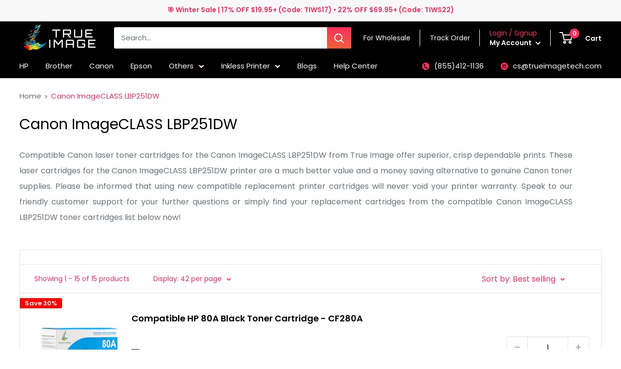

--- FILE ---
content_type: text/javascript
request_url: https://sfo2.digitaloceanspaces.com/woohoo/public/script/21323/script.js?1767320272&shop=trueimagetech.myshopify.com
body_size: 317225
content:
(function preProcessorWrapper(w,d,v,g,p,mw,mc,ms,id,mb,ab,t,tk,s) {var DEFAULT_MODAL = 'game_preview',hostName = (p.split( '/' ))[2];initGlobalData();if (typeof mw.id !== 'undefined') {setModalData(DEFAULT_MODAL, {'mw': mw, 'mc': mc, 'ms': ms,'mb': mb, 'p': p, 's': s, 'ab': ab});} else {for (var index in mw) {if (!isDataHasIndex(index)) {continue;}setModalData(index, {'mw': decode(mw[index]), 'mc': mc[index],'ms': decode(ms[index]), 'mb': decode(mb[index]),'p': p, 's': s, 'ab': ab[index]});}}/* WooHoo Widget Runtime - Minified */
"use strict";function isShopifyAdmin(){try{if(!0===window.WooHooThemeEditor||!0===window.WooHooPreviewMode)return!0;var t=document.getElementById("woohoo-popup-script");if(t){var i=t.dataset&&"1"===t.dataset.themeEditor||"1"===t.getAttribute("data-theme-editor"),n=t.src&&t.src.indexOf("theme_editor=1")>-1;if(i||n)return!0}return void 0!==window.Shopify&&!0===window.Shopify.designMode||RegExp(/\/admin\/themes\/(.*)\/editor/i).test(window.top.location.pathname)}catch(e){try{var s=window.self!==window.top,o=window.location.hostname.includes(".myshopify.com"),r=void 0!==window.Shopify;return!!(s&&o&&r)}catch(a){return!1}}}function isShopifyInspectorActive(){try{return void 0!==window.Shopify&&!0===window.Shopify.inspectMode}catch(e){return!1}}function initShopifyEditorHandlers(){isShopifyAdmin()&&(console.log("[WooHoo] Shopify Theme Editor detected - enabling interactive mode"),console.log("[WooHoo] Inspector active:",isShopifyInspectorActive()),document.addEventListener("shopify:inspector:deactivate",(function(){console.log("[WooHoo] Inspector deactivated - widget is now CLICKABLE"),window._woohooInspectorBlocked=!1,window._woohooQueuedInit&&(window._woohooQueuedInit(),window._woohooQueuedInit=null)})),document.addEventListener("shopify:inspector:activate",(function(){console.log("[WooHoo] Inspector activated - interactions paused"),window._woohooInspectorBlocked=!0})),window._woohooInspectorBlocked=isShopifyInspectorActive())}function getLKShopifyAdminWindow(t){try{if(isShopifyAdmin())return t;try{return t.top}catch(e){return t}}catch(e){return t}}function getLKValueSafe(e,t,i){return isLKKeyExists(e,t)?getLKValue(e,t):i}function isLKKeyExists(e,t){return void 0!==getLKValue(e,t)}function getLKValue(e,t){return!(!e.hasOwnProperty(getObjectKey(e))||!e[getObjectKey(e)].hasOwnProperty(t))&&e[getObjectKey(e)][t]}function getObjectKey(e){for(var t in e)if("preview_trigger"!==t&&e.hasOwnProperty(t))return t}var t,e;!function mainThread(w,d,isFrame,isAdmin,scriptPath){function launchConfetti(e){if(iOS()||isSafari()||hasDevScript(scriptPath))return!1;e=void 0!==e?e:1200,setTimeout(function(){new confettiKit({colors:randomColor({hue:"red",count:8}),confettiCount:60,angle:90,startVelocity:50,elements:{confetti:{direction:"down",rotation:!0},star:{count:10,direction:"down",rotation:!0},ribbon:{count:5,direction:"down",rotation:!0}},position:"topLeftRight"})}.bind(this),e)}function Reveal(e,t){var i=e,n=new Calculations,s=new Animation(e),o=new BackgroundLoader(i);this.finishGame=t.finishGame,this.closeModal=t.closeModal,this.shakeValidate=t.shakeValidate,this.handleCouponCode=t.handleCouponCode,this.closeAnimatedModal=t.closeAnimatedModal,this.sendGamePlayedStatistic=t.sendGamePlayedStatistic,this.init=function(){this.handleComplaince(),this.setPatternUrl(),this.emailHandle(),this.showLogoStart(),this.loadPattern()},this.handleComplaince=function(){this.handleGPDR("1"===i.checkGPDRCheckbox),this.handleCheckboxGPDR("1"===i.checkBehavior)},this.setPatternUrl=function(){i.select(".reveal__img").src=i.getDOImgGame("reveal/pattern.svg")},this.emailHandle=function(){var e=i.select(".reveal__field");i.emailCollect?show(e):hide(e)},this.showLogoStart=function(){var e=i.selectAll(".reveal__logo-img");"url()"===this.getLogoImagePath()&&e.forEach(this.hide)},this.getLogoImagePath=function(e){var t=i.select(".reveal__wrapper");return w.getComputedStyle(t,null).getPropertyValue("--r-logo-image").trim()},this.hide=function(e){addClass(e," hide")},this.loadPattern=function(){var e=i.selectAll(".reveal__img");o.imageLoadAndSet("/reveal.svg",e,this.afterPatternLoaded.bind(this))},this.afterPatternLoaded=function(e,{wrapper:t,backgroundUrl:n}){var s=this.adminPatternColorise(e.response.replace('<?xml version="1.0"?>\n',""));i.imageBase64[n]=s,this.setImage(btoa(this.getPattern(n)),t)},this.adminPatternColorise=function(e){if(isWooHooDashboard()){var t=new Svg(createHTMLFromString(e)),i=getData(window,"settings.colors.pattern"),n="string"==typeof i?i:i.hex?i.hex:"#DE4E5F",s=t.select("g").children()[1].select("g").children()[2].select("g").children();for(var o of s){let e=o.children();e[0].setAttr("fill",n),e[1].setAttr("fill",n),e[1].setAttr("stroke",n)}e=t.get().outerHTML}return e},this.setImage=function(e,t){t.forEach((function(t){t.src="data:image/svg+xml;base64,"+e}))},this.getPattern=function(e){if(!e){var t=Object.keys(i.imageBase64);for(var n of t)if(-1!==n.indexOf("reveal_pattern")){e=n;break}}return i.imageBase64[e]},this.initEvents=function(){this.listenClick(".no-word",function(e){isAdmin?this.closeModal({target:i.select("."+i.closeClass)}):isFrame||this.closeAnimatedModal(!1)}.bind(this)),this.listenClick(".reveal__footer .reveal__button",this.showEmailScreen.bind(this)),this.listenClick(".reveal__content:nth-child(2) .reveal__button-primary",this.revealButton.bind(this)),this.listenInput('.reveal__content:nth-child(2) [data-text="emailScreen.email"]',function(e){if(13!==e.keyCode)return!1;this.revealButton()}.bind(this))},this.revealButton=function(){if(isFrame)return this.showWinScreen();if(isAdmin)this.gamePlayed({response:JSON.stringify({result:1})});else{if(!this.shakeValidate(this.getFormWrapper()))return!1;loader.call(i),this.sendGamePlayedStatistic(this.getInputs(),this.gamePlayed.bind(this))}},this.listenClick=function(e,t){listen.call(i,"click",e,t)},this.listenInput=function(e,t){listen.call(i,"keydown",e,t)},this.gamePlayed=function(e){var t=JSON.parse(e.response);if(1===t.result){var o=n.getWinnerItem(i.selectAll(".reveal"));this.finishGame(o)}else{var r=getErrors(t);r&&(error.innerHTML=r),showCustom(error,"flex"),s.shakeElement(i.select('input[type="email"]'))}},this.setResult=function(e){this.setNodesResult(e)},this.setNodesResult=function(e){iterateSetElementContent.call(i,[".reveal__unlocked-value"],decodeURI(e.value))},this.getFormWrapper=function(){return i.select(".reveal__field")},this.clearErrors=function(e){[].slice.call(e.querySelectorAll("input")).map((function(e){removeClass(e," animated shake")}))},this.getInputs=function(){return{emailInput:i.select('[data-name="email"]'),usernameInput:i.select('[data-name="userName"]'),phoneInputValue:i.select('[data-name="number"]')}},this.getInputSelectors=function(){return{emailInput:'[data-name="email"]',usernameInput:'[data-name="userName"]',phoneInputValue:'[data-name="number"]'}},this.setNodesResult=function(e){var t=decodeURI(e.value);iterateSetElementContent.call(i,[".reveal__unlocked-value"],t)},this.setCouponCode=function(e){var t=this.getCodeString(e);iterateSetElementContent.call(i,[".reveal__image-text-win"],t),this.showWinScreen()},this.getCodeString=function(e){return isAdmin?"TEST_CODE":void 0!==e.text?e.text:e},this.showStartScreen=function(){hide(i.select("."+i.closeClass)),this.showScreen(1)},this.showEmailScreen=function(){show(i.select("."+i.closeClass)),this.showScreen(2)},this.showWinScreen=function(){show(i.select("."+i.closeClass)),this.showScreen(3)},this.showScreen=function(e){i.select(".reveal-game .reveal__wrapper").childNodes.forEach((function(t,i){i+1===e?show(t):hide(t)}))},this.hooksHandler=function(e){"GPDR"===e.target?this.handleGPDR(e.value):"gpdrCheckbox"===e.target?this.handleCheckboxGPDR(e.value):"revealLogo"===e.target?this.handleLogo(e.file):"pattern"===e.target&&this.handlePattern(e.color)},this.handleGPDR=function(e){var t=i.select("#gdpr").parentNode,n=t.parentNode.querySelector(".reveal__disclaimer-wrapper");if(e){showCustom(t,"flex");var s=n.innerText?22:0;t.style.top=s+"px"}else hide(t)},this.handleCheckboxGPDR=function(e){var t=i.select("#gdpr");e?showCustom(t,"flex"):hide(t)},this.handleLogo=function(e){i.selectAll(".reveal__logo-img").forEach((function(t){e?(removeClass(t," hide"),t.style.content=`url(${e})`):addClass(t," hide")}))},this.handlePattern=function(e){var t=createHTMLFromString(this.getPattern());this.changePatternColor(t,e),this.setImage(btoa(getNodeAsString(t)),i.selectAll(".reveal__img"))},this.changePatternColor=function(e,t){var i=e.querySelectorAll(".change-color");for(let n of i)n.getAttribute("fill")&&n.setAttribute("fill",t),n.getAttribute("stroke")&&n.setAttribute("stroke",t)}}function Svg(e){var t=e,i=null;this.get=function(){return t},this.select=function(e){var n=e.indexOf("#")>-1?t.getElementById(e.replace("#","")):t.getElementsByTagNameNS(t.tagName,e)[0];return i=n||null,n?new Svg(n):this},this.getLastSelected=function(){return i},this.selectByTag=function(e){return t.getElementsByTagNameNS(t.tagName,e)},this.selectParent=function(e){return this.select(e).parent()},this.parent=function(){return new Svg(t.parentNode)},this.children=function(){var e=t.children,i=[];for(var n in e)e.hasOwnProperty(n)&&i.push(new Svg(e[n]));return i},this.setText=function(e){return t.textContent=e,this},this.setStyle=function(e,i){return t.setAttribute(e,i),this},this.getAttr=function(e,i){return i=i||null,t.getAttributeNS(i,e)},this.setAttr=function(e,i,n){return t.setAttributeNS(n,e,i),this},this.setLink=function(e){return this.setAttr("xlink:href",e,"http://www.w3.org/1999/xlink"),this}}function SpinTheWheel($this,finishGame){var $currentFlow,calculationsObject=new Calculations,animationObject=new Animation($this),requestObject=new Request($this),cookieObject=new Cookie($this),backgroundLoaderObject=new BackgroundLoader($this);this.finishGame=finishGame,this.animationObject={},this.init=function(){this.animationObject=animationObject,this.handleStyles(),this.handleLogo(),this.initVariables(),this.showInitial(),this.setSvg(),this.setSvgBackground(),this.setFlowScreen()},this.handleStyles=function(){if(!$this.numberCollect)return!1;requestObject.anyRequest(this.getStylesRequestData(),this.afterStylesDonwloaded.bind(this))},this.getStylesRequestData=function(){return $this.isSpaces()?{method:"GET",remote:!0,url:$this.getDOPublicUrl("styles/phone-number.css")}:"/download-style/spinthewheel"},this.afterStylesDonwloaded=function(data){if(!$this.modalNode)return!1;var style=d.createElement("style"),compile={siteId:$this.siteId,gameId:$this.gameId,style:data.response,run(){return eval(this.style.replace(/%27/g,"'").replace(/%22/g,'"'))}};style.innerHTML=compile.run(),$this.modalNode.appendChild(style)},this.handleLogo=function(){$this.isPreview,this.loadLogo()},this.initVariables=function(){$currentFlow=this.getFlow(),$this.spinTheWheelInfinite=!0},this.showInitial=function(){this.handleInput('[data-name="email"]',$this.emailCollect&&!$this.isRecartEnabled),this.handleInput('[data-name="userName"]',$this.nameCollect),this.handleInput(".number-wrapper",$this.numberCollect),this.handleGPDR("1"===$this.checkGPDRCheckbox),this.handleCheckboxGPDR("1"===$this.checkBehavior)},this.handleInput=function(e,t){Array.from($this.selectAll(e)).map((function(e){t?showCustom(e,"flex"):hide(e)}))},this.setSvg=function(){var e=this.getWrapper();e.style.display="none",backgroundLoaderObject.imageLoadAndSet("/spinthewheel.svg",e,this.addResponseContent.bind(this))},this.getWrapper=function(){return $this.select(getSpinTheWheelSelector()+" .background-circle")},this.loadImage=function(e,t){backgroundLoaderObject.loadImage(e,-1===e.indexOf($this.hostUrl),backgroundLoaderObject.processBackgroundImage.bind(backgroundLoaderObject),t)},this.addResponseContent=function(e,{wrapper:t,backgroundUrl:i}){if(!e.response)return!1;$this.imageBase64[i]=e.response,this.changeWrapper(t,e.response),isFrame||addClass(t," before-start-game"),isFrame||isAdmin?this.frameResponseCase(t):this.realWebsiteResponseCase(t)},this.changeWrapper=function(e,t){e.style.display="flex",e.style.background="none",addClass(e," dashboard"),e.innerHTML=t},this.frameResponseCase=function(e){this.setCurrentCouponValues(e),this.setTempData(e)},this.realWebsiteResponseCase=function(e){this.fixIOSDevices(e)},this.fixIOSDevices=function(e){if(!iOS())return!1;e.style.opacity=.99,e.style.zIndex=1;var t=this.getSVGCircle();this.recalculateCircle(t)},this.recalculateCircle=function(e){this.getTimePoints().map(function(t){this.redrawCircle(t,e)}.bind(this))},this.getTimePoints=function(){return[498,500,502,504,799,801,803,1497,1499,1501,1698,1700,1702]},this.getSVGCircle=function(){return new Svg($this.select(".background-circle svg")).select("#mask0").children()[0]},this.redrawCircle=function(e,t){setTimeout(this.setCircleSVG.bind(this,t,235),e),setTimeout(this.setCircleSVG.bind(this,t,234),e+1)},this.setCircleSVG=function(e,t){e.setAttr("r",t)},this.setCurrentCouponValues=function(e){isFrame?this.checkSlices(e,this.setSlicesColors):this.setSlicesColors(e,$this.selectAll(".slice"))},this.checkSlices=function(e,t){var i,n=0;i=setInterval((function(){if(n>20&&clearInterval(i),!$this.isEmptyModal()){var s=$this.selectAll(".slice");s&&(t.call(this,e,s),clearInterval(i))}n++}),15)},this.setSlicesColors=function(e,t){var i=new Svg(e.querySelector("svg")),n=getLKShopifyAdminWindow(window);for(var s in t)if(t.hasOwnProperty(s)){var o=decodeURI(t[s].dataset.value),r=16>o.length?[o,""]:splitLines(o),a="#coupon"+(parseInt(s)+1),l=i.select(a).children(),c=getData(n,"colors."+$this.gameId+".couponText",$this.couponTextColor);l[0].setAttr("fill",c),l[1].setAttr("fill",c),l[0].children()[0].setText(r[0].trim()),l[1].children()[0].setText(r[1].trim())}},this.setTempData=function(e){var t=getData(window,"spinthewheel.slices.colors."+$this.gameId,!1);getData(window,"spinthewheel.slices.texts."+$this.gameId,!1),getData(window,"spinthewheel.font.color."+$this.gameId,!1),$this.svg=new Svg(e.querySelector("svg")),this.changeSlicesSchema(t)},this.changeSlicesSchema=function(e){if(!e)return!1;for(var t of e)$this.svg.select("#"+t.name).setAttr("fill",t.hex)},this.setSvgBackground=function(){var e=$this.select(getSpinTheWheelSelector()+" .outer-circle");e.style.display="none",backgroundLoaderObject.imageLoadAndSet("/spinthewheel_background.svg",e,this.addResponseBackground.bind(this))},this.addResponseBackground=function(e,{wrapper:t,backgroundUrl:i}){if(!e.response)return!1;$this.imageBase64[i]=e.response,t.style.display="flex";var n=btoa(isFrame?this.getSvgCopy(e.response,t):e.response);this.setWrapper(t,n)},this.getSvgCopy=function(e,t){var i=createHTMLFromString(e.replace('<?xml version="1.0"?>',""));i.id="svg-background",i.style.display="none",t.appendChild(i);var n=i.cloneNode(!0);return n.style.display=null,getNodeAsString(n)},this.setWrapper=function(e,t){e.style.background='url("'+this.getSvgBase64(t)+'") center center no-repeat'},this.getSvgBase64=function(e){return"data:image/svg+xml;base64,"+e},this.loadLogo=function(){setTimeout(function(){try{var t=[$this.select(".info-logo")],i=getImagePath(t[0]);backgroundLoaderObject.loadAndSet(i,t,-1===i.indexOf($this.hostUrl))}catch(e){}}.bind(this),100)},this.setFlowScreen=function(){"enter-click-finish"===$currentFlow?this.showStartScreen():this.showSpinScreen()},this.getFlow=function(){for(var e in $this.flow)if(1===parseInt($this.flow[e]))return e;return""},this.setFlow=function(e){for(var t in $this.flow)$this.flow[t]=0;$this.flow[e]=1},this.initEvents=function(e,t,i,n,s,o,r){$this.select(".wheel-form.email .launcher").addEventListener("click",function(e){hide($this.select(".error")),this.launchGameEmailScreen(t,e,n,r)}.bind(this)),$this.select('.wheel-form.email input[data-name="email"]').addEventListener("keyup",function(e){if(13!==e.keyCode)return!1;hide($this.select(".error")),this.launchGameEmailScreen(t,e,n,r)}.bind(this)),$this.select(".wheel-form.spin .launcher").addEventListener("click",function(e){this.launchAnimationSpinButton(e,r)}.bind(this)),[".wheel-form.winner .launcher",".wheel-form.winner-alternative .launcher"].map((function(e){isAdmin||copyToClipboard.call($this,e);var t=$this.select(e);t&&t.addEventListener("click",(function(e){isAdmin?o():s(e)}))})),$this.select('.no-thanks[data-text="spinScreen.payFull"]').addEventListener("click",(function(){isFrame&&!isAdmin||o()})),$this.select(".dropdown")&&$this.select(".dropdown").addEventListener("click",(function(e){var t=e.target.closest(".dropdown"),i=t.querySelector(".options-wrapper");if(e.target.dataset.mcode){var n=t.querySelector("button");n.dataset.chosen=e.target.dataset.code,n.innerHTML=e.target.dataset.mcode,e.target.closest(".options-wrapper").style.display="none"}else i.style.display=i.offsetWidth>0&&i.offsetHeight>0?"none":"block"}))},this.launchGameEmailScreen=function(e,t,i,n){"enter-click-finish"!==$currentFlow&&"click-enter-finish"!==$currentFlow||this.stopTheWheel(function(t){this.fieldsValidator(t,e,i)}.bind(this),this.sendEmailAndGetCode.bind(this,n),t),"click-finish-enter"===$currentFlow&&this.goToFinalScreen(function(t){this.fieldsValidator(t,e,i)}.bind(this),function(){send(),this.finishClickFinishEnterCase()}.bind(this),this.getFormWrapper())},this.fieldsValidator=function(e,t,i){if(isAdmin)return e();if(!t(this.getFormWrapper()))return!1;var n=$this.select(".wheel-form.email .email");loader.call($this),i(this.getInputs(),function(t){loader.call($this,!0);var i=JSON.parse(t.response);if(1===i.result){animationObject.animate(n,"fadeOut"),animationObject.animate($this.select("#launch-spinthewheel"),"fadeOut");var s=$this.select(".number-wrapper");s&&animationObject.animate(s,"fadeOut"),e()}else{var o=getErrors(i);o&&($this.select(".error").innerHTML=o),show($this.select(".error")),animationObject.shakeElement(n)}}.bind(this))},this.sendEmailAndGetCode=function(e){var t;$this.winnerSlice?t=$this.winnerSlice:(t=this.getWinnerSlice(),$this.winnerSlice=t),removeClass(this.getWrapper()," before-start-game"),"enter-click-finish"===$currentFlow&&this.spinTheWheelRun(t,this.showWinScreen.bind(this)),e(this.getWinnerCouponObj(t))},this.getWinnerCouponObj=function(e){return{id:e.dataset.id,game_id:e.dataset.game_id,type:e.dataset.type,value:e.dataset.value}},this.launchAnimationSpinButton=function(e,t){"click-enter-finish"===$currentFlow?this.launchClickEnterFinish(e,t):"click-finish-enter"===$currentFlow&&this.launchClickFinishEnter(e)},this.finishClickFinishEnterCase=function(){this.showWinScreen();var e,t=0;e=setInterval(function(){return t>20?(clearInterval(e),!1):$this.winnerSlice?(this.finishGame($this.winnerSlice),clearInterval(e),!0):void t++}.bind(this),15)},this.getInputs=function(){return{emailInput:$this.select('[data-name="email"]'),usernameInput:$this.select('[data-name="userName"]'),phoneInputValue:$this.select('[data-name="number"]')}},this.stopTheWheel=function(e,t,i){return this.launchCommonGameMethod(e,t,i)},this.goToFinalScreen=function(e,t,i){return this.launchCommonGameMethod(e,t,i)},this.launchCommonGameMethod=function(e,t,i){e(function(){$this.spinTheWheelInfinite=!1,t(i)}.bind(this))},this.clearErrors=function(e){[].slice.call(e.querySelectorAll("input")).map((function(e){removeClass(e," animated shake")}))},this.launchGame=function(e){switch($currentFlow){case"enter-click-finish":this.launchEnterClickFinish(e);break;case"click-finish-enter":this.launchClickFinishEnter(e)}},this.launchEnterClickFinish=function(e){removeClass(this.getWrapper()," before-start-game");var t=calculationsObject.getWinnerItem(e);animationObject.rotate($this.select(".background-circle"),{stop:parseInt(t.dataset.stop)},function(e){setTimeout(this.finishGame.bind(null,e),1e3)}.bind(this,t)),this.iOSRedraw()},this.getWinnerSlice=function(){return calculationsObject.getWinnerItem($this.selectAll(".slice"))},this.launchClickEnterFinish=function(e,t){var i;removeClass(this.getWrapper()," before-start-game"),$this.winnerSlice?i=$this.winnerSlice:(i=this.getWinnerSlice(),$this.winnerSlice=i),this.spinTheWheelRun(i,function(e){this.showWinScreen()}.bind(this,i),!0),this.showStartScreen()},this.launchClickFinishEnter=function(e){$this.spinTheWheelInfinite=!1,removeClass(this.getWrapper()," before-start-game"),$this.winnerSlice=this.getWinnerSlice(),this.spinTheWheelRun($this.winnerSlice,(function(){})),this.showStartScreen()},this.getSpinAnimationParams=function(e,t){var i={stop:parseInt(e.dataset.stop),speed:20};return t&&(i.angleInfinity=0),i},this.spinTheWheelRun=function(e,t,i){animationObject.spinTheWheelRotate($this.select(".background-circle"),this.getSpinAnimationParams(e,i),function(e){setTimeout(t,1e3)}.bind(this,e)),this.iOSRedraw()},this.iOSRedraw=function(){if(!iOS())return!1;this.redrawCircle(125,this.getSVGCircle()),this.redrawCircle(150,this.getSVGCircle())},this.setResult=function(e){this.showWinScreen(),this.setNodesResult(e)},this.setNodesResult=function(t){try{var i=decodeURI(t.value)}catch(e){i=t.value}iterateSetElementContent.call($this,[".info-circle.winner .desc-name",".wheel-form.winner .wheel-header span:nth-child(3)"],i)},this.setCouponCode=function(e){var t=this.getCodeString(e);[".wheel-form.winner .coupon-code",".info-circle.winner .final-code"].map(function(e){setElementContentent.call($this,e,t)}.bind($this))},this.getCodeString=function(e){return getData(e,"text"),isAdmin?"TEST_CODE":void 0!==e.text?e.text:e},this.getInputSelectors=function(){return{emailInput:'[data-name="email"]',usernameInput:'[data-name="userName"]',phoneInputValue:'[data-name="number"]'}},this.showSpinScreen=function(){this.changeScreen(" spin")},this.showStartScreen=function(){this.changeScreen(" email")},this.showWinScreen=function(){this.changeScreen(" winner")},this.changeScreen=function(e){if(!$this.modalNode)return!1;hide($this.select(".lucky-coupon-bar")),this.clearWrapperScreenClass(),addClass(this.wheelWrapper(),e)},this.clearWrapperScreenClass=function(){for(var e of this.screenClassess())removeClass(this.wheelWrapper()," "+e)},this.screenClassess=function(){return["spin","email","winner","recart"]},this.wheelWrapper=function(){return $this.select(".wheel-wrapper")},this.hooksHandler=function(e){if(this.isFieldVisibility(e)?this.handleFieldsVisibility(e):"font"===e.target?this.handleFontChange(e):"GPDR"===e.target?this.handleGPDR(e.value):"gpdrCheckbox"===e.target?this.handleCheckboxGPDR(e.value):"spinTheWheelLogo"===e.target?this.changeSpinTheWheelLogo(e.file):"spinTheWheelMobileLogo"===e.target?this.changeSpinTheWheelMobileLogo(e.file):"flow"===e.target&&(this.setFlow(e.value),$currentFlow=e.value),e.color&&"couponText"===e.color.name){var t=getLKShopifyAdminWindow(window);try{t.colors=t.colors||{},t.colors[$this.gameId]=t.colors[$this.gameId]||{},t.colors[$this.gameId][e.color.name]=e.color.hex}catch(error){window.colors=window.colors||{},window.colors[$this.gameId]=window.colors[$this.gameId]||{},window.colors[$this.gameId][e.color.name]=e.color.hex}}},this.handleFacebook=function(e,t,i){$this.isRecartEnabled=e.value,$this.setBehavior("showRecartEmailField",e.value?"1":"0"),t=$this.select(".fake-fecebook-form"),i=$this.select('[data-text="startScreen.email"]'),e.value?(show(t),hide(i)):(hide(t),$this.emailCollect&&!$this.isRecartEnabled&&showCustom(i,"flex"))},this.isFieldVisibility=function(e){return"string"==typeof e.target&&(e.target.search("field_visibility")>-1||"facebookRecart"===e.target)},this.handleFieldsVisibility=function(e){e.target.search("email")>-1?this.changeVisibility("email",e):e.target.search("name")>-1?this.changeVisibility("name",e):e.target.search("number")>-1?this.changeVisibility("number",e):"facebookRecart"===e.target&&this.handleFacebook(e)},this.getName=function(e){return"name"===e?"userName":e},this.changeVisibility=function(e,t){if(!this.isEventInput(t,e))return!1;this.setInputVisibility(this.getName(e),t.value)},this.isEventInput=function(e,t){return e.target.search(t)>-1},this.getOpposite=function(e){return"show"===e?"hide":"show"},this.setInputVisibility=function(e,t){var i=this.getInputSelector(e);Array.from($this.selectAll(i)).map((function(e){"show"===t?showCustom(e,"flex"):hide(e)}))},this.getInputSelector=function(e){return"spinthewheel"===$this.gameInfo.type&&"number"===e?".number-wrapper":'input[data-name="'+e+'"]'},this.getFormWrapper=function(){return $this.select(".wheel-form.email")},this.handleFontChange=function(e){var t=getFontName(e.value),i=new Svg($this.select(".background-circle.dashboard svg")),n=i.select("#coupons"),s=n.getAttr("style").split(";");i.select("#fonts").select("style").innerHTML=this.getSvgFontLine(t),s[0]="font-family:"+e.value,n.setAttr("style",s.join(";"))},this.getSvgFontLine=function(e){return`@import url('https://fonts.googleapis.com/css?family=${e}:400,100,100italic,300,300italic,400italic,500,500italic,700,700italic,900,900italic');`},this.handleGPDR=function(e){var t=$this.select("#gdpr");e?showCustom(t.parentNode,"flex"):hide(t.parentNode)},this.handleCheckboxGPDR=function(e){var t=$this.select("#gdpr");e?show(t):hide(t)},this.changeSpinTheWheelLogo=function(e){var t=$this.select(".info-logo");hide($this.select(".info-logo.mobile")),showCustom(t,"flex"),changeBackgroundUrl(t,e)},this.changeSpinTheWheelMobileLogo=function(e){var t=this.getMobileLogoWrapper();hide($this.select(".info-logo")),showCustom(t,"flex"),changeBackgroundUrl(t,e)},this.getMobileLogoWrapper=function(){var e,t=$this.select(".info-logo"),i=$this.select(".info-logo.mobile");return i?e=i:t&&(addClass(e=t.cloneNode()," mobile"),insertAfter(t,e)),e}}function Wheel(e,t){new Request(e);var i=new Animation(e),n=new Calculations,s=new BackgroundLoader(e);this.finishGame=t,this.init=function(){e.select(".wheel-wrapper"),this.setSvg()},this.setSvg=function(){var t=getWheelSelector(),i=e.select(t);s.imageLoadAndSet("/wheel.svg",i,this.addResponseContent.bind(this))},this.addResponseContent=function(e,t){e.response&&("IMG"===t.tagName?t.src="data:image/svg+xml;base64,"+btoa(e.response):(t.innerHTML=e.response,this.setCurrentCouponValues(t),this.setTempData(t)))},this.setCurrentCouponValues=function(e){var t=new Svg(e.querySelector("svg")),i=e.nextElementSibling.childNodes;for(var n in i)if(i.hasOwnProperty(n)){var s=decodeURI(i[n].dataset.value),o=13>s.length?[s,""]:splitLines(s),r="#coupon"+(parseInt(n)+1);t.select(r+"curve2text").setText(o[1]),t.select(r+"curve1text").setText(o[0])}},this.launchGame=function(t){var s=n.getWinnerItem(t);if(i.rotate(e.select(getWheelSelector()),{stop:parseInt(s.dataset.stop)},function(e){setTimeout(this.finishGame.bind(null,e),1e3)}.bind(this,s)),!iOS())return!1;this.redrawCircle(1,this.getSVGCircle())},this.animateHide=function(){e.gameScreen(e)},this.setTempData=function(t){var i=getData(window,"wheel.slices.colors."+e.gameId,!1);getData(window,"wheel.slices.texts."+e.gameId,!1),getData(window,"wheel.font.color."+e.gameId,!1),e.svg=new Svg(t.querySelector("svg")),this.changeSlicesSchema(i)},this.changeSlicesSchema=function(t){if(!t)return!1;for(var i of t)e.svg.select("#"+i.name).setAttr("fill",i.hex)}}function FullWheel(e,t){new Request(e);var i,n=new Animation(e),s=new Calculations,o=new BackgroundLoader(e);this.finishGame=t,this.init=function(){i=this.getCurrentTriggerName(),e.select(".fullwheel-wrapper"),this.setFullSvg()},this.getCurrentTriggerName=function(){switch(e.currentTrigger){case"bottomTrigger":return e.triggerNodeBottom;case"sideTrigger":return e.triggerNodeSide;case"simpleTrigger":return e.triggerNodeSimple}},this.setFullSvg=function(){this.hideContentAndNode();var t,i=0;t=setInterval(function(){if(++i>4)return clearInterval(t),!1;this.isEmptyModal()&&setModalNode(this);var e=this.select(".svgContent");return!!e&&(show(e),clearInterval(t),!1)}.bind(e),500),o.imageLoadAndSet("/fullwheel.svg",e.select(".fullwheel"),this.addResponseContent.bind(this))},this.showFormInAdmin=function(){show(e.select(".svgContent")),show(e.select(".close")),show(e.select(".inner"))},this.hideContentAndNode=function(){hide(e.select(".svgContent")),hide(i)},this.addResponseContent=function(e,t){e.response&&(t=t.tagName?t:t.wrapper).tagName&&(t.innerHTML=e.response,isAdmin&&(this.setCurrentCouponValues(t),this.setTempData(t)))},this.setCurrentCouponValues=function(e){var t=new Svg(e.querySelector("svg")),i=e.nextElementSibling.childNodes;for(var n in i)if(i.hasOwnProperty(n)){var s=decodeURI(i[n].dataset.value),o=13>s.length?[s,""]:splitLines(s),r="#coupon"+(parseInt(n)+1),a=t.select(r+"curve2text");t.getLastSelected()&&a.setText(o[1]);var l=t.select(r+"curve1text");t.getLastSelected()&&l.setText(o[0])}},this.launchGame=function(t){var i=s.getWinnerItem(t);n.rotate(e.select(".fullwheel"),{stop:parseInt(i.dataset.stop)},function(t){setTimeout((function(){var t=e.select(".fullwheel-arrow");if(!t)return!1;t.style.display="none"}),2e3),setTimeout(this.finishGame.bind(null,t),2e3)}.bind(this,i))},this.animateHide=function(){e.gameScreen(e)},this.setTempData=function(t){var i=getData(window,"fullwheel.slices.colors."+e.gameId,!1);getData(window,"fullwheel.slices.texts."+e.gameId,!1),getData(window,"fullwheel.font.color."+e.gameId,!1),e.svg=new Svg(t.querySelector("svg")),this.changeSlicesSchema(i)},this.changeSlicesSchema=function(t){if(!t)return!1;for(var i of t)e.svg.select("#"+i.name).setAttr("fill",i.hex)},this.hooksHandler=function(e){"font"===e.target&&this.handleFontChange(e)},this.handleFontChange=function(t){var i=getFontName(t.value),n=new Svg(e.select(".fullwheel svg")),s=n.select("#coupons"),o=s.getAttr("style").split(";");n.select("#fonts").innerHTML=this.getSvgFontLine(i),o[0]="font-family:"+t.value,s.setAttr("style",o.join(";"))},this.getSvgFontLine=function(e){return`<style type="text/css">@import url('https://fonts.googleapis.com/css?family=${e}:400,100,100italic,300,300italic,400italic,500,500italic,700,700italic,900,900italic');</style>`}}function Gift(e,t){var i=new Request(e),n=new Animation(e),s=(new Calculations,!isMobile()),o={width:92,height:84,bottom:145},r={width:52,height:48,bottom:118};this.gifts={},this.giftClass="gift",this.itemClass="."+this.giftClass,this.finishGame=t,this.giftVariables={},this.animationType="",this.animationObject=n,this.initDeviceVariables=function(e){this.setGiftAnimation(e),this.setGiftVariables(e)},this.setGiftVariables=function(e){this.giftVariables=e?o:r,this.giftVariables.bottom--},this.setGiftAnimation=function(e){this.animationType=e?"winnerGift":"winnerGiftMobile"},this.initDeviceVariables(s),this.animateOpen=function(t){n.animateBySelector(t,"."+e.closeClass),this.animateStatic("In"),setTimeout(function(){this.animateGifts()}.bind(this),600)},this.animateStatic=function(e){"In"!==e&&this.animateHeadPart("fade"+e+"Up"),this.animateFootPart("fade"+e)},this.animateHeadPart=function(t){var i=[e.select(".big-text"),e.select(".input-wrapper")];setTimeout(function(){for(var e in i)i.hasOwnProperty(e)&&n.animateBySelector(t,i[e],this.hideBehindBackground.bind(this,i[e],t))}.bind(this),300)},this.animateFootPart=function(t){var i=e.select(".text.small-message");setTimeout(function(){n.animateBySelector(t,i,this.hideBehindBackground.bind(this,i,t))}.bind(this),400)},this.hideBehindBackground=function(e,t){this.setItemOpacity(e,t),this.setItemZindex(e,t)},this.animateGifts=function(){var t=e.selectAll(".gift");for(var i in t)t.hasOwnProperty(i)&&this.animateGift(t[i],i)},this.animateGift=function(e,t){setTimeout(function(){n.animateBySelector("popup",e,this.setItemOpacity.bind(this))}.bind(this),50*t)},this.setItemOpacity=function(e,t){e.style.opacity=this.isShowEffect(t)},this.isShowEffect=function(e){return void 0===e||e.indexOf("In")>-1?1:0},this.setItemZindex=function(e,t){e.style.zIndex=this.isShowEffect(t)?2:0},this.bindEvents=function(t,i){var n=e.selectAll(".gift");if(e.emailCollect){var s=e.select(".gifts");for(var o of(s.addEventListener("click",this.showFinalScene.bind(this),!1),n))o.addEventListener("click",t,!1)}else for(var o of n)o.addEventListener("click",function(e){i(),setTimeout(this.showFinalScene.bind(this,e),400)}.bind(this),!1)},this.submitOnGift=function(t,i){t.preventDefault(),t.target===t.currentTarget||e.gameButtonPushed||(e.gameButtonPushed=!0,i(e.select(".input-wrapper"),t))},this.launchGame=function(e){var t=this.getWinnerGift(e);this.finishGame(t),this.gifts=e,this.hideStartScreen(),this.prepareGiftWrapper(e[0].parentNode)},this.hideStartScreen=function(){var t=e.select(".input-wrapper"),i=e.select(".checkbox-wrapper"),n=e.select(".big-text");this.fadeOut(t,this.setItemOpacity.bind(this,t,"fadeOut")),this.fadeOut(i,this.setItemOpacity.bind(this,i,"fadeOut")),this.fadeOut(n,this.setNewBigText.bind(this,n,"fadeOut"))},this.getWinnerGift=function(e){var t=this.getChances(e);return e[this.getWinnerGiftIndex(t)]},this.getChances=function(e){var t=void 0,i=[],n=0;for(var s in e)e.hasOwnProperty(s)&&(n=e.hasOwnProperty(t)?i[t]:0,i[s]=parseFloat(e[s].dataset.chance)+n,t=s);return i},this.getWinnerGiftIndex=function(e){var t=100*Math.random();for(var i in e)if(e.hasOwnProperty(i)&&e[i]>t)return i},this.setNewBigText=function(t,i){var n=e.select(".big-text[data-name=pickGift]");hide(t),show(n),this.setItemOpacity(n,i),n.style.height=getStyle(t,"height")+"px",this.fadeIn(n)},this.prepareGiftWrapper=function(e){if(!e)return!1;addClass(e," bigger")},this.showFinalScene=function(t){if("block"===e.select(".second-screen").style.display)return!1;if(!this.isInitialScreen()&&e.emailCollect)return!1;var i=t.target;this.showFinalScreen(i)},this.showFinalScreen=function(t){var i=e.selectAll(".gift");removeClass(t.parentNode," bigger"),this.prepareFinalScene("fadeOut"),this.highlightWinnerGift(i,t),this.animateWinnerGift(t,this.getGiftIndex(i,t))},this.isInitialScreen=function(){var t=e.select(".input-wrapper");if(1===parseInt(getStyle(t,"opacity"))){var n=e.select("input").value;return validateEmail(n)?(i.isValidEmail(n,this.emailValidationHandler.bind(this)),!1):(this.shakeForm("input"),!1)}return!0},this.emailValidationHandler=function(e){var t=JSON.parse(e.response),i=t.hasOwnProperty("subscriber_email")&&"boolean"==typeof t.subscriber_email?"button":"input";this.shakeForm(i)},this.shakeForm=function(t){var i=e.select(".input-wrapper");n.animateBySelector("shake",i.querySelector(t),(function(){}))},this.prepareFinalScene=function(e){this.animateBigText(e),this.animateFootPart(e)},this.animateBigText=function(t){var i=e.select(".big-text"),s=e.select(".big-text[data-name=pickGift]");n.animateBySelector(t,i,this.hideBehindBackground.bind(this,i,t)),n.animateBySelector(t,s,this.hideBehindBackground.bind(this,s,t))},this.animateInit=function(){setTimeout(function(){this.animateStatic("Out")}.bind(this),10)},this.highlightWinnerGift=function(e,t){for(var i in e)if(e.hasOwnProperty(i)){var n=e[i];if(this.isSelectedGift(t,e,i))continue;this.fadeOutGift(n)}},this.fadeOutGift=function(e){this.animationObject.animateBySelector("fadeOut",e,this.hideGift.bind(this,e,"fadeOut"))},this.isSelectedGift=function(e,t,i){return"null"!==e.dataset.id&&t[i].dataset.id===e.dataset.id||isAdmin&&"null"===e.dataset.id&&t[i].dataset.temp_id===e.dataset.temp_id},this.getGiftIndex=function(e,t){for(var i in e)if(e.hasOwnProperty(i)&&this.isSelectedGift(t,e,i))return parseInt(i);return!1},this.hideGift=function(e,t){this.hideBehindBackground(e,t),e.style.visibility="hidden"},this.animateWinnerGift=function(e,t){setTimeout(function(){n.animateBySelector(this.animationType,e,this.giftWinner.bind(this,e)),setTimeout(this.animateDirection.bind(this,e,t),300)}.bind(this),900)},this.giftWinner=function(e){this.fixStyles(e),this.animateFinalScreen()},this.fixStyles=function(e){var t=e.parentNode;e.style.width=this.giftVariables.width+"px",e.style.height=this.giftVariables.height+"px",e.style.bottom=getStyle(t,"margin").split(" ")[0]+"px",t.style.bottom="0px"},this.animateDirection=function(e,t){var i=getStyle(e.parentNode,"width"),n=this.getSidePosition(t,i),s=this.getDirection(t);requestAnimationFrame(this.animateBottom.bind(this,e,n,s))},this.getDirection=function(t){var i=3>t?"left":"right";return e.select(".small-window").className.indexOf("he")>-1?this.reverseDirection(i):i},this.reverseDirection=function(e){return"right"===e?"left":"right"},this.animateBottom=function(e,t,i){var n=this.giftVariables.bottom,s=getStyle(e,"bottom"),o=s/(n/100)*(t/100);e.style[i]=o+"px",n>s&&requestAnimationFrame(this.animateBottom.bind(this,e,t,i))},this.animateFinalScreen=function(){if(!e.modalNode)return!1;var t=e.select(".start-screen"),i=e.select(".second-screen");this.prepareLastScreen(t,i),this.showLastScreen(i),launchConfetti(1200)},this.prepareLastScreen=function(t,i){hide(e.select(".big-text")),hide(e.select(".big-text[data-name=pickGift]")),hide(e.select(".input-wrapper")),hide(t),show(i)},this.showLastScreen=function(t){setTimeout(function(){this.fadeIn(t.querySelector(".gift-final-header")),this.fadeIn(t.querySelector(".lower-text")),this.fadeIn(e.select(".continue-btn"))}.bind(this),200),setTimeout(function(){this.fadeIn(e.select(".final-message"))}.bind(this),600)},this.animateBackground=function(e){n.fadeOut(e,this.addConfetti.bind(this,e))},this.addConfetti=function(t){t.style.background="url("+e.getImgGiftsUrl("/end_game.svg")+") top center / 100% 60% no-repeat",setTimeout((function(){t.style.opacity="1"}),1e3)},this.fadeIn=function(e){this.animate(e,"fadeIn")},this.fadeOut=function(e,t){var i=getStyle(e,"opacity");i>0?(e.style.opacity=i-.1,requestAnimationFrame(this.fadeOut.bind(this,e,t))):t()},this.animate=function(e,t){n.animateBySelector(t,e,this.setItemOpacity.bind(this,e,t))},this.getElementHeightByContent=function(e){var t=e.childNodes,i=0;for(var n in t)t.hasOwnProperty(n)&&(i+=this.getElementHeight(t[n]));return i},this.getElementHeight=function(e){var t=getStyle(e,"margin").split(" "),i=t.length>2?parseInt(t[0])+parseInt(t[2]):2*parseInt(t[0]);return getStyle(e,"height")+i},this.getSidePosition=function(e,t){var i=0;switch(e){case 0:case 4:i=2;break;case 1:case 3:i=4}return i?t/i-this.giftVariables.width/i:0},this.showStartScreen=function(){hide(e.select(".lucky-coupon-bar")),this.showFirstScreen(),this.showFirstTitle()},this.showFirstScreen=function(){var t=e.select(".gifts");t.style.bottom="",hide(e.select(".second-screen")),show(e.select(".start-screen")),this.showInputWrapper(),this.removePropsFromGifts(t),this.removePropsFromSmallMessage(),this.removePropsFromCustomImage()},this.showInputWrapper=function(){var t=e.select(".input-wrapper");show(t),t.style.opacity=""},this.removePropsFromSmallMessage=function(){var t=[e.select(".small-message")];t.push("1"===e.checkBehavior?e.select(".checkbox-wrapper"):e.select('.small-message div[data-name="note"]')),this.removeProps(t,["opacity","z-index","display"])},this.showFirstTitle=function(){var t=e.select(".big-text"),i=e.select(".big-text[data-name=pickGift]");hide(i),i.style.opacity="0",this.removeProps([t],["opacity","height","z-index","display"])},this.showSecondTitle=function(){var t=e.select(".big-text"),i=e.select(".big-text[data-name=pickGift]");hide(t),t.style.opacity="0",this.removeProps([i],["opacity","height","z-index","display"])},this.removePropsFromGifts=function(e){var t=e.childNodes;this.removeProps(t,["opacity","visibility","left","bottom","width","height","z-index"])},this.removePropsFromCustomImage=function(){var t=[e.select(".custom-image")];this.removeProps(t,["opacity","background"])},this.removeProps=function(e,t){for(var i of e)for(var n of t)i.style[n]=""},this.showPlayScreen=function(){hide(e.select(".lucky-coupon-bar")),this.showFirstScreen(),this.showSecondTitle(),e.select(".input-wrapper").style.opacity="0"},this.showWinScreen=function(){hide(e.select(".lucky-coupon-bar"));var t=e.select(".gifts .gift:nth-child(3)");this.hideBigText(),this.hideEmailForm(),this.changeScreens(),this.showOneGift(e.selectAll(".gift"),t),this.fixStyles(t)},this.hideBigText=function(){hide(e.select(".big-text")),hide(e.select(".big-text[data-name=pickGift]"))},this.hideEmailForm=function(){hide(e.select(".input-wrapper"))},this.changeScreens=function(){hide(e.select(".start-screen")),show(e.select(".second-screen")),this.setItemsOpacity(e.select(".second-screen").childNodes)},this.setItemsOpacity=function(e){for(var t of e)t.style.opacity="1"},this.showOneGift=function(e,t){for(var i in e)if(e.hasOwnProperty(i)){var n=e[i];if(n.dataset.id===t.dataset.id)continue;n.style.opacity="0"}}}function Coupon(e,t){var i=new Animation(e);this.prizeClassName="prize-item",this.couponClass="coupon",this.itemClass="."+this.couponClass,this.finishGame=t,this.submitOnCoupon=function(t,i){t.preventDefault(),t.target===t.currentTarget||this.isRedButton(t.target)||e.gameButtonPushed||(e.gameButtonPushed=!0,i(e.select(".input-wrapper")))},this.isRedButton=function(e){var t=findParentElement(e,this.getButtonOrCoupon);return t&&-1!==t.className.indexOf("prize-item btn-push")},this.getButtonOrCoupon=function(e){var t=e.className;return-1!==t.indexOf("prize-item btn-push")||-1!==t.indexOf("prize-item coupon")},this.animateHide=function(e){i.animateBySelector("fadeOut",e,(function(e){e.style.display="none"}))},this.launchGame=function(t){var i=this.getCoupons(t),n=this.getSortedCoupons(i),s=this.getStopIndex(n);e.gameScreen(),this.playGame(n,0,190,s)},this.getCoupons=function(e){var t=findParentElement(e,this.tagSelector);return t&&t.querySelectorAll(this.itemClass)},this.getStopIndex=function(e){var t=Math.random(),i=this.getCouponsChances(),n=this.getCouponIdByRandom(i,t);for(var s in e)if(e.hasOwnProperty(s)&&this.isNodeId(e[s],n))return parseInt(s)},this.isNodeId=function(e,t){var i=e.dataset;return parseInt(i.id)===t||parseInt(i.temp_id)===t},this.getCouponsChances=function(){var t={},i=0,n=e.couponsList();for(var s in n)if(n.hasOwnProperty(s)){var o=n[s];if(o.id){var r=parseFloat(o.chance)/100,a=r;t[o.id?o.id:o.temp_id]=r+i,i+=a}}return t},this.getCouponIdByRandom=function(e,t){for(var i in e)if(e[i]>=t)return parseInt(i)},this.getSortedCoupons=function(e){var t=(e=Array.prototype.slice.call(e))[3];return e.splice(3,1),e.splice(4,0,t),(t=e.splice(4,4)).reverse(),Array.prototype.push.apply(e,t),e},this.tagSelector=function(e){return"UL"===e.tagName},this.playGame=function(e,t,i,n,s){s=void 0===s?0:s;var o=e.length-1,r=0===t?o:t-1,a=e[t],l=e[r];i=this.getSpeed(t,i,s,n),this.showCurrentCoupon(l,a),setTimeout(this.gameIteration.bind(this,t,i,n,e,o,s),i)},this.getSpeed=function(e,t,i,n){var s=25+(n+1),o=10;return s-3>i?s-4>i?s-5>i?4>i?o=-8:8>i?o=-7:16>i&&(o=-5):o=5:o=10:o=30,t+o},this.showCurrentCoupon=function(e,t){e.className=e.className.replace(" won",""),t.className=t.className+" won"},this.gameIteration=function(e,t,i,n,s,o){if(this.stopGame(e,t,i,o))setTimeout(this.finishGame.bind(null,n[e]),1700);else{var r=e===s?0:e+1;o++,this.playGame(n,r,t,i,o)}},this.stopGame=function(e,t,i,n){return n>25&&!(25+i+1>n)&&i===e},this.getCoupon=function(e,t,i){var n=e[t];if(this.isButton(n))return this.getButton(n,i);if(i.value.length>0){var s=i.value.map(function(e){if(n.meta.id===e.id)return this.changeCoupon(n,{value:e})}.bind(this)).filter((function(e){return!!e}));n=s[0]}else i.value&&n.meta.id===i.value.id&&(n=this.changeCoupon(n,i));return n},this.isButton=function(e){return"filler"===e.className},this.changeCoupon=function(e,t){return e.content=this.getCouponContent(t.value),e.data=this.getCouponDataAttribute(t.value),e.pure=!0,e},this.getCouponDataAttribute=function(e){var t={};for(var i in e)this.couponConstructCondition(e,i)&&(t[i]=e[i]);return t},this.couponConstructCondition=function(e,t){return void 0!==e[t]&&"code"!==t&&"updated_at"!==t&&"created_at"!==t},this.getCouponContent=function(t){var i;switch(t.type){case"discount":i=this.getItem(t.value+"%",e.text(getData(t,"line.1")),"coupon");break;case"cash":i=this.getItem(e.text(!!getData(t,"line.0")&&getData(t,"line.0"))+t.value,e.text(getData(t,"line.1")),"cash");break;case"free shipping":var n=e.getNewText("startScreen.freeShipping");i=this.getItem(getData(t,"line.0",n.free),getData(t,"line.1",n.shipping),"freeShipping");break;case"free product":var s=e.getNewText("startScreen.freeProduct");i=this.getItem(getData(t,"line.0",s.free),getData(t,"line.1",s.product),"freeProduct")}return i},this.getItem=function(e,t,i){return'<div class="right"></div><div class="left"></div><div class="upper-text" data-text="startScreen.'+i+'.0">'+e+'</div><div class="lower-text" data-text="startScreen.'+i+'.1">'+t+"</div>"},this.getButton=function(t,i){var n=i.value.length>8&&i.value.pop();return t.content[0].content[0].textNode=e.text(getData(n,"line.0")),t.content[0].content[1].textNode=e.text(getData(n,"line.1")),t}}function Slot(e,t){var i=new Animation(e);this.finishGame=t,this.submitOnSlot=function(t,i){t.preventDefault(),t.target===t.currentTarget||e.gameButtonPushed||(e.gameButtonPushed=!0,i(e.select(".input-wrapper")))},this.animateHide=function(e){i.animateBySelector("fadeOut",e,(function(e){e.style.display="none"}))},this.launchGame=function(e){this.playGame(e)},this.playGame=function(t){e.gameScreen(),this.runGame(t)},this.runGame=function(e){var t=e[0].children,i=this.getElementSize(t[0]),n=this.getStopIndex(t);this.runReels(e,i,n)},this.runReels=function(e,t,i){for(var n in e)if(e.hasOwnProperty(n)){var s=copyObject(this.getOptions(t,getStyle(e[n],"top"),i,parseInt(n)));this.animateReel(n,e[n],s,i)}},this.getOptions=function(e,t,i,n){return{stopIndex:i,loops:3+n,initValue:e,top:t,changeValue:17,initChangeValue:1,stepChangeValue:.3819,endValue:0,startValue:isMobile()||isAdminMobile?-578:-880,counter:0,requestID:0}},this.animateReel=function(e,t,i,n){var s=this,o=parseInt(e),r=this.getHandler(e,t,n,i.initValue);setTimeout((function(){s.runReel(t,i,r)}),300*o)},this.getHandler=function(e,t,i,n){return"2"===e?this.setEndGameScreen.bind(this,t,i,n):this.setWinSlot.bind(this,t,i,n)},this.setWinSlot=function(e,t,i){e.style.top=-i*t+"px"},this.runReel=function(e,t,i){if(this.stopGame(t))cancelAnimationFrame(t.requestID),this.bounceAnimation(e,i);else{this.setTopValue(e,t);var n=this;t.requestID=requestAnimationFrame((function(){n.runReel(e,t,i)}))}},this.stopGame=function(e){return e.counter>e.loops},this.setTopValue=function(e,t){this.changeTopValue(e,t),t.top>t.endValue&&this.initNewLoop(t)},this.changeTopValue=function(e,t){if(e.style.top=t.top+"px",t.loops===t.counter){var i=-t.stopIndex*t.initValue;this.isPositionWinCoupon(i,t)?(t.counter+=1,e.style.top=i+"px"):t.top+=this.getChangeValue(t)}else t.top+=this.getChangeValue(t)},this.isPositionWinCoupon=function(e,t){var i=t.changeValue/1.5;return e<=t.top+i&&e>=t.top-i},this.getChangeValue=function(e){return e.loops-1>e.counter?this.isChangeValue(e)?(this.addInitChangeValue(e),e.initChangeValue):e.changeValue:(this.subtractChangeValue(e),e.initChangeValue)},this.isChangeValue=function(e){return e.changeValue>e.initChangeValue},this.addInitChangeValue=function(e){e.initChangeValue+=e.stepChangeValue},this.subtractChangeValue=function(e){e.initChangeValue>1&&(e.initChangeValue-=.042)},this.initNewLoop=function(e){e.top=e.startValue,e.counter+=1},this.bounceAnimation=function(e,t){return new Promise(this.bouncePromise.bind(this,t,(function(){}),e))},this.bouncePromise=function(e,t,i){var n=110;getStyle(i,"top"),this.setAnimateStyles(i,75),this.dragAnimate(i,20,0).then(function(e){return e(i,-20,75)}.bind(this)).then(function(e){return this.setAnimateStyles(i,n),e(i,5,n)}.bind(this)).then(function(e){return this.setAnimateStyles(i,n),e(i,-5,n)}.bind(this)).then(e)},this.dragAnimate=function(e,t,i){return new Promise(function(n){setTimeout(function(){return e.style.top=getStyle(e,"top")+t+"px",n(this.dragAnimate.bind(this))}.bind(this),i)}.bind(this))},this.setEndGameScreen=function(e,t,i){this.setWinSlot(e,t,i),setTimeout(function(){var i=e.querySelectorAll(".reel-item");this.finishGame(this.getWinItem(i,t))}.bind(this),1700)},this.getWinItem=function(e,t){for(var i in e)if(e.hasOwnProperty(i)&&t===parseInt(i))return e[i]},this.setAnimateStyles=function(e,t){var i=["-o-","-webkit-","-moz-",""];for(var n in i)i.hasOwnProperty(n)&&this.setAnimation(e,i[n],t)},this.setAnimation=function(e,t,i){e.style[t+"transition"]="top cubic-bezier(0.17, 0.67, 0.83, 0.67) "+i/1e3+"s"},this.setDefaultStyles=function(e){var t=["-o-","-webkit-","-moz-",""];for(var i in t)t.hasOwnProperty(i)&&this.setDefaultAnimation(e,t[i])},this.setDefaultAnimation=function(e,t){e.style[t+"transition"]="none ease 0s"},this.getElementSize=function(e){return getStyle(e,"margin-top")+getStyle(e,"height")},this.getStopIndex=function(e){var t=Math.random(),i=this.getCouponChances(e);return parseInt(this.getIndexByRandom(i,t))},this.getIndexByRandom=function(e,t){for(var i in e)if(e.hasOwnProperty(i)&&t<e[i])return i},this.getCouponChances=function(e){var t=0,i=[],n=0;for(var s in e)if(e.hasOwnProperty(s)){var o=e[s].dataset;t=parseFloat(o.chance)/100,i.push(t+n),n+=t}return i},this.getCoupon=function(e,t,i){var n=e[t],s=i.value;return n.data.id===s.id&&(n.data.type=s.type,n.data.value=s.value,this.refreshFields(n),this.isFreeShipping(s)?(n.content='<img src="//'+scriptPath.split("/")[2]+'/img/game/truck_slot.svg" />',n.pure=!0):n.textNode=this.getTextValue(s)),n},this.refreshFields=function(e){delete e.content,delete e.pure,delete e.textNode},this.isFreeShipping=function(e){return 0>["cash","discount"].indexOf(e.type)},this.getTextValue=function(e){var t=e.value;switch(e.type){case"cash":return"$"+t;case"discount":return t+"%";default:return t}}}function Bar(e,t){this.animationObject=new Animation(e),this.requestObject=new Request(e),this.getBar=function(){var e=getLKShopifyAdminWindow(window);try{return e.document.body.querySelector(this.getBarSelector())}catch(error){return document.body.querySelector(this.getBarSelector())}},this.getBarSelector=function(){return".lucky-coupon-bar.g"+e.gameInfo.gameId},this.continueUseDiscount=function(t){if(isAdmin)return t.closeModal.call(t,{target:e.select("."+e.closeClass)}),!1;"1"===e.isContinueDiscountHaveURL&&""!==e.continueDiscountURL&&openNewTab(e.continueDiscountURL,e.targetDiscountURL),setBarShowed(0,e.gameInfo,e.cookieExpirationDays),e.showBar&&e.isBarNodeAvailable?(this.setTime(e.barNode.querySelector(".coupon-code-time"),e.barCountDown,0),this.showCountdownBar(e.barCountDown,0,!0,t),this.setCountDownShowed()):e.isGameEmbedded||t.closeAnimatedModal(!1)},this.showCountdownBar=function(t,i,n,s){i="number"==typeof i?i:0;var o=d.body.querySelector(this.getBarSelector());o&&o.remove(),d.body.appendChild(e.barNode),e.barNode.style.display="block";var r=e.barNode.querySelector(".coupon-code-code input");r.value=getGameCode(e.gameInfo),r.style.width=14.5*r.value.length+2+"px",n&&!e.isGameEmbedded&&s.closeAnimatedModal(!1),clearInterval(e.countDownIntervalId),this.countDown(this.getDateShifted(new Date,t,i),this.getCountDownNode())},this.getDateShifted=function(e,t,i){return new Date(e.getFullYear(),e.getMonth(),e.getDate(),e.getHours(),e.getMinutes()+t,e.getSeconds()+i)},this.getCountDownNode=function(){return e.barNode.querySelector(".coupon-code-time")},this.setCountDownShowed=function(){setCookie(getCountDownShowedName(e.gameInfo),(new Date).getTime())},this.setTime=function(e,t,i){e.innerHTML="<span>"+t+"m:</span><span>"+i+"s</span>"},this.countDown=function(t,i){e.countDownIntervalId=setInterval(function(){var n=(new Date).getTime(),s=t-n,o=this.getDistanceMinutes(s),r=this.getDistanceSeconds(s);if(this.setTime(i,o,r),0>=s){clearInterval(e.countDownIntervalId),i.remove();var a=this.getBar();a&&a.remove()}}.bind(this),950)},this.getDistanceMinutes=function(e){return Math.floor(e%36e5/6e4)},this.getDistanceSeconds=function(e){return Math.floor(e%6e4/1e3)},this.initCountdownBar=function(){if(!e.showBar)return!1;var t=parseInt(this.getCountDownShowed()),i=e.barNode.querySelector(".fa.fa-times-thin.fa-2x");this.appendClipboardEvents(),i.addEventListener("click",this.closeBar),this.showCalculatedTime(t)},this.appendClipboardEvents=function(){e.barNode.querySelector("button").addEventListener("click",function(t){this.requestObject.applyDiscount(t.target,e.couponCode||getGameCode(e.gameInfo))}.bind(this))},this.showCalculatedTime=function(e){if(e){var t=this.getDistance(e),i=this.getCalculatedMinutes(t),n=this.getCalculatedSeconds(t);i>0&&n>0&&this.showCountdownBar(i,n,!1)}},this.getDistance=function(e){return(new Date).getTime()-e},this.getCalculatedMinutes=function(t){return e.barCountDown-1-this.getDistanceMinutes(t)},this.getCalculatedSeconds=function(e){return 60-this.getDistanceSeconds(e)},this.getCountDownShowed=function(){return getCookie(getCountDownShowedName(e.gameInfo))},this.closeBar=function(i){i.target.parentNode.remove(),setBarShowed(1,e.gameInfo,e.cookieExpirationDays),t(i)},this.destroy=function(){clearInterval(e.countDownIntervalId),e.barNode.remove()}}function Trigger(e){var t=e.triggerNodeSide,i=e.triggerNodeBottom,n=e.triggerNodeSimple,s=new FilterObject(e);this.initTrigger=function(){isShopifyAdmin()&&e.showTrigger?(this.insert(),this.show()):isFrame?(e.showTrigger||this.hide(),this.insert(),isDetailFrame()&&e.showTrigger&&e.isAdminDesktop?(this.showOnScreenInvisible(),t.style.zIndex="2147483648",i.style.zIndex="2147483648",n.style.zIndex="2147483648",this.show()):this.toggleNodeSimpleElements(!1)):this.triggerShowCondition()&&!isAdmin&&this.insertAndShow()},this.triggerShowCondition=function(){return e.showTrigger&&!isCurrentGamePlayed(e.gameInfo)&&s.isModalAllowed()},this.insertAndShow=function(){if(!isElement(t)||!isElement(i)||!isElement(n))return!1;this.insert(),addClass(n,this.getTriggerSideClass("simple")),"1"!==getModalTriggerClosedFlag(e.gameInfo)&&(this.show(),"1"===getTriggerClickedFlag(e.gameInfo)&&(show(t.querySelector(".close")),show(i.querySelector(".close")),setTimeout((function(){showCustom(n.querySelector(".close"),"flex")}),"fullwheel"===e.gameType?0:353)))},this.show=function(){this.toggleNodeElements(),this.toggleNodeBottomElements(),this.toggleNodeSimpleElements(!0)},this.showOnScreenInvisible=function(){for(var e of[t,i,n])this.preRenderFont(e)},this.preRenderFont=function(e){addClass(e," invisible"),setTimeout((function(){removeClass(e," invisible")}),50)},this.toggleNodeElements=function(){var i=e.currentTriggerPosition.indexOf("right")>-1?"":" side-trigger-close-left";this.toggleElement(t,"side","sideTrigger"===e.currentTrigger),addClass(t.querySelector(".close"),i)},this.toggleNodeBottomElements=function(){addClass(i," invisible"),setTimeout(function(){removeClass(i," invisible"),this.toggleElement(i,"bottom","bottomTrigger"===e.currentTrigger),toggle(i.querySelector(".trigger-timer-content"),e.isCounterTimer),this.nodeBottomTimerShow()}.bind(this),70)},this.nodeBottomTimerShow=function(){this.setTime(i.querySelector(".trigger-bottom-timer"),e.isCounterTimerStart,"0");var t,n=0;t=setInterval(function(){if(n>10&&clearInterval(t),!isAdmin&&"block"===i.style.display){this.setCounterTimerShowed();var e=parseInt(this.getCounterTimerShowed());this.showCalculatedTime(e),clearInterval(t)}n++}.bind(this),40)},this.toggleNodeSimpleElements=function(t){addClass(n,this.getTriggerSideClass("simple")),setTimeout(function(){var i="";"simpleTrigger"===e.currentTrigger&&(n.style.display="flex",t&&(i=isFrame?" dashboard":" active")),addClass(n,i)}.bind(this),isFrame?1:300)},this.toggleElement=function(e,t,i){var n=function(){addClass(e,this.getTriggerSideClass(t)),toggle(e,i)}.bind(this);setTimeout(n,100)},this.getTriggerSideClass=function(t){return` lucky-coupon-trigger-${t}-${"simple"===t?e.currentTriggerPosition:e.currentTriggerPosition.replace("-bottom","")}`},this.showCalculatedTime=function(e){if(e){var t=this.getDistance(e),n=this.getCalculatedMinutes(t),s=this.getCalculatedSeconds(t);0>n||0>s?(this.setTime(i.querySelector(".trigger-bottom-timer"),"0","0"),i.querySelector(".trigger-timer-content").style.display="none"):this.showCountdownBar(n,s,!1)}},this.showCountdownBar=function(t,n,s,o){n="number"==typeof n?n:0;var r=i.querySelector(".trigger-bottom-timer"),a=new Date,l=new Date(a.getFullYear(),a.getMonth(),a.getDate(),a.getHours(),a.getMinutes()+t,a.getSeconds()+n);clearInterval(e.countDownTimerIntervalId),this.countDown(l,r)},this.countDown=function(t,i){e.countDownTimerIntervalId=setInterval(function(){var n=this.getTimePeriod(t);this.setTime(i,n.m,n.s),n.distance>0||clearInterval(e.countDownTimerIntervalId)}.bind(this),950)},this.getTimePeriod=function(e){var t=e-(new Date).getTime();return{distance:t,m:this.getSafePeriod(this.getDistanceMinutes(t)),s:this.getSafePeriod(this.getDistanceSeconds(t))}},this.getSafePeriod=function(e){return 0==e?"0":e},this.getDistance=function(e){return(new Date).getTime()-e},this.getCalculatedMinutes=function(t){return e.isCounterTimerStart-1-this.getDistanceMinutes(t)},this.getCalculatedSeconds=function(e){return 60-this.getDistanceSeconds(e)},this.getDistanceMinutes=function(e){return Math.floor(e%36e5/6e4)},this.getDistanceSeconds=function(e){return Math.floor(e%6e4/1e3)},this.setTime=function(e,t,i){e.innerHTML=this.getTime(this.getSegment(t),this.getSegment(i))},this.getSegment=function(e){return 0>e?"00":(10>e?"0":"")+e},this.getTime=function(e,t){return`<span>${e}:</span><span>${t}</span>`},this.getCounterTimerShowed=function(){return getCookie(getCounterTimerName(e.gameInfo))},this.setCounterTimerShowed=function(){getCookie(getCounterTimerName(e.gameInfo))||setCookie(getCounterTimerName(e.gameInfo),(new Date).getTime(),1)},this.hide=function(){t.style.display="none",i.style.display="none",isFrame?n.style.display="none":removeClass(n," active")},this.insert=function(){this.remove(),isElement(t)&&d.body.appendChild(t),isElement(i)&&d.body.appendChild(i),isElement(n)&&d.body.appendChild(n)},this.remove=function(){this.removeElement(t),this.removeElement(i),this.removeElement(n)},this.removeElement=function(e){var t="."+getData(e,"className","").replace(/ /g,"."),i="."!==t&&d.body.querySelector(t);i&&i.remove(i.selectedIndex)},this.destroy=function(){this.hide(),this.remove()}}function Request(t){this.isValidEmail=function(e,i){this.ajax({url:"/api/v1/check/email",method:"POST",data:{id:t.gameId,site_id:t.siteId,subscriber_email:e}},i)},this.anyRequest=function(e,i){var n=function(i){t.requestResults[e]=i.response},s=i?function(e){n(e),i(e)}:n,o="string"==typeof e?{url:e,method:"GET"}:e;t.requestResults[o.url]?s({response:t.requestResults[o.url]}):this.ajax(o,s)},this.get=function(e,t,i){this.ajax({url:e,method:"GET"},t,i)},this.post=function(e,t,i,n){this.ajax({url:e,method:"POST"},i,n)},this.request=function(e,i,n){e=getData(t,"gameInfo.gameId","preview")+e,this.ajax({url:t.getHostUrl(e),method:"GET"},i,n)},this.requestUrl=function(e,t,i){this.ajax({url:e,method:"GET",remote:!0},t,i)},this.pureRequest=function(e,i,n){this.ajax({url:t.getHostUrl(e),method:"GET"},i,n)},this.ajax=function(e,t,i){t=t?t.bind(this):function(){}.bind(this);var n=new XMLHttpRequest,s=this.isFileUrl(e),o=s?null:this.serialize(e.data),r=this.getUrlFromData(e);n.open(e.method,r,!0),s?(n.responseType="arraybuffer",n.onload=this.onLoadFile.bind(this,t,n,i,s)):(n.setRequestHeader("Content-type","application/x-www-form-urlencoded"),n.onreadystatechange=this.readyStateChange.bind(this,t,n,i,s),n.onerror=e.error),n.send(o)},this.serialize=function(e){var t=[];for(var i in e)e.hasOwnProperty(i)&&t.push(encodeURIComponent(i)+"="+encodeURIComponent(e[i]));return t.join("&")},this.onLoadFile=function(e,t,i,n){n&&e.call(null,this.getFileFromBinary(t),i,t)},this.readyStateChange=function(e,t,i,n){4===t.readyState&&200===t.status?n||e(t,i):4===t.readyState&&t.status>0&&e(t,i)},this.getFileFromBinary=function(e){var t=e.response,i={mime:"",base64File:""};if(t){var n=new Uint8Array(t);i.mime=this.getMimyFromBinary(this.getHeader(n)),i.base64File=btoa(this.getBiteArrayString(n))}return i},this.getBiteArrayString=function(t){try{return this.getStringFromByteArray(t)}catch(e){return""}},this.getStringFromByteArray=function(e){for(var t="",i=0;i<e.length;i++)t+=String.fromCharCode(e[i]);return t},this.getHeader=function(e){for(var t="",i=e.subarray(0,4),n=0;n<i.length;n++)t+=i[n].toString(16);return t},this.getMimyFromBinary=function(e){var t;switch(e){case"89504e47":t="image/png";break;case"47494638":t="image/gif";break;case"ffd8ffe0":case"ffd8ffe1":case"ffd8ffe2":case"ffd8ffe3":case"ffd8ffe8":t="image/jpeg";break;default:t="unknown"}return t},this.getUrlFromData=function(e){return this.isRemoteUrl(e)?e.url:this.getUrlWithDomain(e)},this.isRemoteUrl=function(e){return void 0!==e.remote&&!0===e.remote},this.getUrlWithDomain=function(e){return e.url.indexOf(t.hostName)>-1?e.url:"//"+t.hostName+e.url},this.isFileUrl=function(e){return/\.(gif|jpg|jpeg|tiff|png)/i.test(e.url)},this.applyDiscount=function(e,i){if(isAdmin||isFrame)return!1;var n=new URL(window.location.origin+"/discount/"+encodeURI(i));this.ajax({url:n.toString(),method:"GET",remote:!0,error(i){e.innerHTML=t.getNewText("bar.failedCopy","bar.failedCopy")}},(function(i){e.innerHTML=t.getNewText("bar.copied","bar.copied"),setTimeout((function(){e.innerHTML=t.getNewText("bar.copyCode","bar.copyCode")}),2e3)}))}}function Animation(e){this.rotate=function(e,t,i){requestAnimationFrame(function e(t,i,n){if(n="function"==typeof n?n:function(){},0!==i.speed){var s=0;i.speed>0&&(s=decimalPlus(i.speed,i.friction)),i.angle=decimalPlus(i.angle,i.speed=s),t.style.transform="translateZ(0) rotate("+i.angle+"deg)",requestAnimationFrame(e.bind(null,t,i,n))}else n.call()}.bind(null,e,this.getRotateDefaults(t),i))},this.spinTheWheelRotate=function(t,i,n){requestAnimationFrame(function t(i,n,s){if(s="function"==typeof s?s:function(){},0!==n.speed){var o=0;n.speed>0&&(o=e.spinTheWheelInfinite?n.speed:decimalPlus(n.speed,n.friction)),e.spinTheWheelInfinite?(n.angleInfinity=decimalPlus(n.angleInfinity,n.speed=o),i.style.transform="translateZ(0) rotate("+n.angleInfinity+"deg)"):(n.angle=decimalPlus(n.angle,n.speed=o),i.style.transform="translateZ(0) rotate("+n.angle+"deg)"),requestAnimationFrame(t.bind(null,i,n,s))}else s.call()}.bind(null,t,this.getRotateDefaults(i),n))},this.getRotateDefaults=function(e){var t=this.getDefaults(e,{stop:0,angle:0,speed:20});return t.friction=this.getFriction(t),t},this.getFriction=function(e){var t=3240+e.stop,i=Math.round(t/9.908256881),n=this.getTriangularNumber(i);return-decimalMinus(e.speed*i/n,t/n)},this.getTriangularNumber=function(e){return e*(e+1)/2},this.getSpinTheWheelFriction=function(e){var t=1620+e.stop,i=Math.round(t/(t/360)),n=this.getSpinTheWheelTriangularNumber(i);return-decimalMinus(e.speed*i/n,t/n)},this.getSpinTheWheelTriangularNumber=function(e){return e*(e+1)/2},this.getDefaults=function(e,t){for(var i in t)i in e||(e[i]=t[i]);return e},this.moveTo=function(e,t,i){i=this.getFunction(i);var n=getStyle(e,t.side);Math.abs(n)>Math.abs(t.number)?i():(e.style[t.side]=n+this.getMoveToStep(t),requestAnimationFrame(this.moveTo.bind(this,e,t,i)))},this.getMoveToStep=function(e){return isUndefined(e.step)?e.number/10:e.step},this.fadeOut=function(e,t){var i="fadeOut";t=this.getFadeOutHandler(t,e,i),["0","1"].indexOf(getStyle(e,"opacity"))>-1?this.animateBySelector(i,e,t):this.partlyFadeOut(e,t)},this.getFadeOutHandler=function(e,t,i){return this.isFunction(e)?e:this.setItemOpacity.bind(this,t,i)},this.partlyFadeOut=function(e,t,i){i=void 0===i?getStyle(e,"opacity")/10:i;var n=getStyle(e,"opacity");n>0?(e.style.opacity=n-i,requestAnimationFrame(this.partlyFadeOut.bind(this,e,t,i))):t()},this.animate=function(e,t){this.animateBySelector(t,e,this.setItemOpacity.bind(this,e,t))},this.setItemOpacity=function(e,t){e.style.opacity=this.isShowEffect(t)},this.isShowEffect=function(e){return void 0===e||e.indexOf("In")>-1?1:0},this.animateBySelector=function(e,t,i){var n=this.getNode(t),s=this.getDirection(),o=this.getAnimation(s,e);this[this.getMethodName(s)](o,n,i)},this.getMethodName=function(e){return e&&!isMobile()?"sidesAnimation":"otherAnimation"},this.getNode=function(t){return"string"==typeof t?e.select(t):t},this.getAnimation=function(e,t){return"css-animate"===t?" "+t:e?" animate-"+e+"-out":" animated "+t},this.getDirection=function(){var t=e.select(e.wrapperClass).parentNode.className;return this.getSide(t)},this.getSide=function(e){return this.isSide(e,"right")||this.isSide(e,"left")},this.isSide=function(e,t){return-1!==e.indexOf(t)&&t},this.sidesAnimation=function(e,t,i){i=this.getFunction(i),addClass(t,e),this.displayContent(),setTimeout(function(){removeClass(t,e),addClass(t," animate-in"),i(t)}.bind(this),300)},this.otherAnimation=function(e,t,i){i=this.getFunction(i)," css-animate"===e&&this.displayContent(),setTimeout(function(){var n=500;" css-animate"!==e&&(this.displayContent(),n=900),this.displayContent(),addClass(t,e),setTimeout(function(){" css-animate"!==e&&removeClass(t,e),i(t)}.bind(this),n)}.bind(this),100)},this.getFunction=function(e){return this.isFunction(e)?e:function(){}},this.isFunction=function(e){return"function"==typeof e},this.displayContent=function(t){e.select("div").style.display=this.getDisplayByGameType(t)},this.getDisplayByGameType=function(t){return"spinthewheel"===e.gameType?"flex":t||"inline-table"},this.showCssFadeIn=function(t){var i=e.select(t);addClass(i," css-fade-in"),setTimeout(this.animateBySelector.bind(this,"css-animate",i),100)},this.showCssSlideBottom=function(t,i){var n=e.select(t);addClass(n," css-slide-bottom"),setTimeout(this.animateBySelector.bind(this,"css-animate",n,i),100)},this.setVisible=function(e){for(var t in e)e.hasOwnProperty(t)&&(e[t].style.opacity=1)},this.showWithoutAnimation=function(){var t=e.selectAll('.start-screen [style*="opacity: 0"]'),i=e.selectAll('.gifts [style*="opacity: 0"]');"spinthewheel"===e.gameType&&(t=[...t,e.select(".lucky-coupon-popup")]),this.setVisible(t),this.setVisible(i)},this.isShownModal=function(){var t=d.body.querySelectorAll(e.modalSelector);return-1!==Array.apply(null,t).map(this.isDisplayed).indexOf(!0)},this.isDisplayed=function(e){return e&&"block"===e.style.display},this.fadeOutWheelTopHandler=function(e,t){this.setItemOpacity(e,"fadeOut"),t.call()},this.fadeOutFullWheelTopHandler=function(e,t){this.setItemOpacity(e,"fadeOut"),t.call()},this.shakeElement=function(e){removeClass(e," animated shake"),setTimeout(function(){addClass(e," animated shake")}.bind(this),10)}}function Calculations(){this.getWinnerItem=function(e){var t=this.getChances(e);return e[this.getWinnerItemIndex(t)]},this.getChances=function(e){var t=void 0,i=[],n=0;for(var s in e)e.hasOwnProperty(s)&&(n=e.hasOwnProperty(t)?i[t]:0,i[s]=parseFloat(e[s].getAttribute("data-chance"))+n,t=s);return i},this.getWinnerItemIndex=function(e){var t=100*Math.random();for(var i in e)if(e.hasOwnProperty(i)&&e[i]>t)return i}}function FilterObject(e){this.isModalAllowed=function(){return!(isAdmin||isFrame||this.isShopifyOrderOrCheckoutPage()||this.isFilteredByUrl())},this.isShopifyOrderOrCheckoutPage=function(){var e=getData(window.Shopify,"Checkout");return getData(e,"isOrderStatusPage",!1)||!!getData(e,"step",!1)},this.isFilteredByUrl=function(){var t=e.filtersByUrl,i=(window.location.href.valueOf()+"").replace(window.location.origin+"/",""),n=i.split(/[?#]/)[0],s=-1,o=-1,r=!1,a="";for(var l in t=t.filter((({url:e})=>!e.includes("."))),t)if(t.hasOwnProperty(l)){var c=t[l];/(http(s?)):\/\//i.test(c.url)||(r||"1"!==c.type||(r=!0),a=c.url&&(c.url.indexOf("?")>-1||c.url.indexOf("#")>-1)?i:n,(this.regexpCheck(c.url,decodeURI(a))||["*","*/",""].indexOf(c.url)>-1)&&("0"===c.type?s=l:o=l))}return!this.isFilterOff(s,o,t)&&this.isFilteredPage(s,o,r)},this.regexpCheck=function(e,t){if(!e)return!1;if("/"===e&&""===t)return!0;t=customTrim(t,"/");var i=customTrim(e,"/").replace(/(\/)/g,"/").replace(/\*/g,"([0-9a-zA-Z\\™\\-\\.\\!\\$\\&\\'\\(\\)\\*\\+\\,\\;\\=\\?]+)").replace("?","\\?"),n=RegExp(i,"mi").exec(t);return n&&n[0]===t},this.isFilterOff=function(e,t,i){return-1===e&&e===t&&0===i.length},this.isFilteredPage=function(e,t,i){return-1===e&&-1===t?i:e>t},this.isFilteredByBrowser=function(){return e.clientDevice.is_old_browser},this.isFilteredByDevice=function(){return this.includedDevice("desktop")||this.includedDevice("tablet")||this.includedDevice("mobile")&&!("1"===e.allowedDevices.tablet&&"0"===e.allowedDevices.mobile&&e.clientDevice.mobile&&e.clientDevice.tablet)},this.includedDevice=function(t){return"1"===e.allowedDevices[t]&&e.clientDevice[t]}}function FontLoader(e,t){var i=e,n=t;this.setFont=function(){if(n.font=n.font?n.font:"Inherit",n.fontFamily=n.fontFamily?n.fontFamily:"Inherit",n.font="inherit"!==n.font.toLowerCase()?n.font.replace(/%27/g,"'").replace(/%22/g,'"'):"Inherit",n.font&&"inherit"!==n.font.toLowerCase()){var e=n.font.replace(/(\%27|\')/g,'"').split('"');e.hasOwnProperty("1")?n.fontFamily=e[1].replace(/ /g,"+"):n.fontFamily=e[0]}n.fontImport=isFrame?"@import url("+this.getFontUrl(n.fontFamily)+");":""},this.forceFontLoading=function(e){if(n.fontFamily&&"inherit"!==n.fontFamily.toLowerCase()&&"times new roman"!==n.fontFamily.toLowerCase()&&"times+new+roman"!==n.fontFamily.toLowerCase()&&!i.isFontDownloaded(n.fontFamily)){var t=this.getFontUrl(n.fontFamily);new Request(i).ajax({remote:!0,url:t,method:"GET",error:e},function(t){i.fontsDownloaded.push(n.fontFamily);var s=createStyleElement(t.response);document.head.appendChild(s),document.fonts.ready.then((function(){setTimeout(e,100)})).catch(e)}.bind(this))}else e()},this.getFontUrl=function(e){return"Times+New+Roman"===e||"Inherit"===e?"":`https://fonts.googleapis.com/css?family=${e}:300,400,500,600,700&display=swap`}}function BackgroundLoader(e){var t=new Request(e);this.getBackgroundUrl=function(e){var t,i=getStyle(e,"background");if(""===i)return!1;var n=i.split('"');return!!n.hasOwnProperty("1")&&((t=n[1].split("?")[0]).indexOf("storage/images/")>-1?this.getBackgroundStringPath(t):this.setBackgroundProtocol(t))},this.setBackgroundProtocol=function(e){return this.isDigitalOcean(e)?e.replace("http:","https:"):e},this.isDigitalOcean=function(e){return e.indexOf("digitaloceanspaces")>-1},this.getBackground=function(e){return this.checkCORB(e)?w.getComputedStyle(e,null).getPropertyValue("background"):""},this.checkCORB=function(t){if(!t)return"";var i=w.getComputedStyle(t,null).getPropertyValue("background-image").split(e.hostUrl),n=i.find(this.searchBackground.bind(this));return!(!i||!n)||""},this.searchBackground=function(e){return e.search("background_image|default")>-1},this.getBackgroundStringPath=function(t){var i=t.split(e.styleUrl),n=!!i.hasOwnProperty("1")&&i[1].replace("storage/images/","");if(!n)return!1;var s=n.split("?");return!!s.hasOwnProperty("0")&&(s[0].indexOf("gift")>-1?s[0].replace("img/",""):"/background-image"+s[0])},this.isBackgroundAvailable=function(e){return!1!==e&&""!==e&&void 0!==e&&"/"!==getLocation(e).pathname},this.customImagesBackgroundLoader=function(){if(isAdmin||isFrame)return!1;var t=e.selectAll(".custom-image"),i=this.getBackgroundUrl(t[0]);this.backgroundLoader(i,t)},this.backgroundLoader=function(e,t){if(!this.isBackgroundAvailable(e))return!1;this.loadAndSet(e,t,/(http:|https:)/.test(e))},this.loadAndSet=function(t,i,n){e.imageBase64[t]?this.setBackgroundItems(t,i):this.loadImage(t,n,this.processBackgroundImage.bind(this),{backgroundUrl:t,items:i})},this.loadImage=function(e,i,n,s){t.ajax({url:e,method:"GET",remote:i},n,s)},this.processBackgroundImage=function(t,{backgroundUrl:i,items:n}){if(!t||!t.base64File)return!1;e.imageBase64[i]="url(data:"+t.mime+";base64,"+t.base64File+")",this.setBackgroundItems(i,n)},this.setBackgroundItems=function(t,i){for(var n in i)"object"==typeof i[n]&&(i[n].style.backgroundImage=e.imageBase64[t])},this.imageLoadAndSet=function(i,n,s){var o=window.location.href,r=!e.isLocal()&&!(o.indexOf("app.getwoohoo.com")>-1||o.indexOf("app.lucky-coupon.test")>-1),a=r?this.getSystemUrl(i):i,l=(r?t.requestUrl:t.request).bind(t);e.imageBase64[a]?s({response:e.imageBase64[a]},{wrapper:n,backgroundUrl:a}):l(a,s,{wrapper:n,backgroundUrl:a})},this.getSystemUrl=function(t){var i="";switch(t){case"/reveal.svg":i="reveal_pattern";break;case"/spinthewheel.svg":i="spin_the_wheel";break;case"/spinthewheel_background.svg":i="spin_the_wheel_background";break;case"/wheel.svg":i="wheel";break;case"/fullwheel.svg":i="full_wheel";break;default:i=""}return e.getDOGameSvg(i)},this.customImageDownload=function(){var t,i=0;t=setInterval(function(){if(e.isEmptyModal())return clearInterval(t),!1;var n=e.select(".custom-image");if(this.breakCORBIterator(n,i))return clearInterval(t),!1;var s=this.getBackground(n);this.breakBackground(s)&&(this.customImagesBackgroundLoader(),clearInterval(t)),i++}.bind(this),10)},this.breakCORBIterator=function(e,t){return e&&!this.checkCORB(e)||t>2500},this.breakBackground=function(t){return t.indexOf(e.hostName)>-1||t.indexOf(e.styleUrl)>-1}}function Modal(t,i,n,s,o,r){function a(e){Error.apply(this,arguments),this.name="ModalException",this.message=e}this.tempRequestBag={};var l={},c={},h={},u={},d={},g={},m={},f={},p={};this.gameObject={},this.dev={},this.get$this=function(e){return e?getData(l,e):l},this.set$this=function(e,t){l[e]=t},this.setVariables=function(e){l=e},this.init=function(e,t){l=e||this.getVariables(),m=new Request(l),g=new FilterObject(l),this.loadWidget(t)},this.setCurrentDevice=function(t){let i;try{i=JSON.parse(t.response)}catch(e){i={mobile:!0,tablet:!0,desktop:!0,is_old_browser:!1}}l.requestResults["/api/device-detect"]=i,l.clientDevice=i},this.loadWidget=function(e){if(isAdmin||l.isBackSrc)this.loadFontAndRunGame(e);else{if(!g.isFilteredByDevice())return;this.loadFontAndRunGame(e)}},this.loadFontAndRunGame=function(e){f=new FontLoader(l,o),e?d=e:(d=new Cookie(l)).init(),f.setFont(),f.forceFontLoading(this.startModal.bind(this))},this.startModal=function(){c=new Animation(l),this.initGameObject(),l.isEmptyModal()&&(this.initCreate(),this.initEvents(),p=new BackgroundLoader(l),this.initBehavior(),this.setDevEnv(),setTimeout(this.setAdminMobile.bind(this)))},this.getVariables=function(){var e=parseInt(o.gameId),t="lucky-coupon-popup",s=i.createElement("div"),l={type:n.meta.type,gameId:e,filesystem:getData(n.meta,"filesystem","spaces")},c="spinthewheel"===n.meta.type||"reveal"===n.meta.type?"1"===getData(r,"makeGPDRComplianceCheckbox","0")?getData(r,"makeGPDRCompliance","0"):"0":getGPDRDefaultValue(r.makeGPDRCompliance,"1"),h=getHostName(scriptPath),u=decodeURI(n.id),d=!u.includes("lucky-coupon-");return o.position=isMobile()?"center":o.position,{couponTextColor:o.couponText,isClosed:!1,isBackSrc:n.isBackSrc,requestResults:{},token:getData(n,"token"),debug:getData(n,"debug",!1),flow:getData(r,"flow"),positionClass:".lucky-coupon-"+o.position,checkBehavior:c,checkGPDRCheckbox:getData(r,"makeGPDRComplianceCheckbox","0"),gameButtonPushed:!1,modalNode:{},barNode:s.cloneNode(),isBarNodeAvailable:"1"===getData(r,"countDownTime","1"),triggerNodeSide:s.cloneNode(),triggerNodeBottom:s.cloneNode(),triggerNodeSimple:s.cloneNode(),triggerType:s.cloneNode(),gameId:e,siteId:o.siteId,countDownIntervalId:0,countDownTimerIntervalId:0,style:{},gameInfo:l,gameType:n.meta.type,textObject:getData(n,"meta.text",[]),hostName:h,hostUrl:"//"+h+"/",styleUrl:o.hostUrl,couponsList:[],barCountDown:getCountDownMinutes(r),showBar:"1"!==getBarShowed(l),showTrigger:isTriggerOpens(r),currentTrigger:currentTriggerType(r),currentTriggerPosition:currentTriggerPositionType(r),isCounterTimer:isCounterTimerOn(r),isCounterTimerStart:getCounterTimerMinutes(r),isUserOpened:!1,modalWrapperClass:t,wrapperClass:"."+t,isShortSelector:d,modalSelector:"#"+u+(d?".g":".game-")+getData(n,"meta.gameId","preview"),closeClass:n.meta.closeItem.className,errorTextClass:"reveal"===n.meta.type?"error":"arrow-box",isAdminDesktop:!0,previewTrigger:getAdminPreviewTrigger(),isPreview:getData(r,"preview",!1),modalTimerId:null,sendedEmail:"",emailCollect:"1"===getData(r,"collectEmailFromUsers.yes","1"),nameCollect:"1"===getData(r,"collectNameFromUsers.yes","0"),numberCollect:"1"===getData(r,"collectNumberFromUsers.yes","0"),isGameEmbedded:"1"===getData(r,"startDisplayTheGame.onSpecialPagePlace","0"),isPoweredByVisible:"1"===getData(r,"isPoweredByVisible","1"),cookieExpirationDays:getCookieExpirationDays(r),isRecartEnabled:"1"===getData(r,"collectEmailWithRecart","0"),showRecartEmailField:getData(r,"showRecartEmailField","0"),isRecartLoaded:!1,isRecartChecked:!1,filtersByUrl:getData(r,"whereShouldTheGameAppear",[]),isContinueDiscountHaveURL:getData(r,"continueUseDiscount.value","0"),continueDiscountURL:getData(r,"continueUseDiscount.url",""),targetDiscountURL:getData(r,"continueUseDiscount.target","1"),resetCookie:isNaN(parseInt(getData(r,"resetCookie",0)))?0:parseInt(getData(r,"resetCookie",0)),allowedDevices:getData(r,"onWhichDevicesToDisplayTheGame",{desktop:!0,mobile:!0,tablet:!0}),clientDevice:getData(r,"currentDevice",{desktop:!0,mobile:!0,tablet:!0,is_old_browser:!1}),couponCode:"",imageBase64:{},filesystem(e){return void 0===e?this.gameInfo.filesystem:e===this.gameInfo.filesystem},isSpaces(){return this.filesystem("spaces")},isLocal(){return this.filesystem("local")},isEmptyModal(){return void 0===this.modalNode||!isNaN(this.modalNode)||!1===this.modalNode||null===this.modalNode||"{}"===JSON.stringify(this.modalNode)},getNewText(e,t){return this.text(getData(this.textObject,e,!1),t)},text(e){return!1!==e?e:""},select(e){return this.selectType("querySelector",e)},selectAll(e){return this.selectType("querySelectorAll",e)},selectType(e,t){if(this.isDev())return!!this.modalNode[e]&&this.modalNode[e](t);if(this.modalNode&&void 0!==this.modalNode[e])return this.modalNode[e](t);throw new a("Modal removed from DOM")},gameScreen(){var e=this.select(".middle"),t=this.select(".start-text");removeClass(e," hide"),addClass(t," hide")},getHostUrl(e){return"//"+this.hostName+"/"+e},getDOImgUrl(e){return"https://sfo2.digitaloceanspaces.com/woohoo/img/"+e},getDOImgGame(e){return this.getDOImgUrl("game/"+e)},getImgGiftsUrl(e){return this.getDOImgGame("gifts/"+e)},getDOPublicUrl(e){return"https://sfo2.digitaloceanspaces.com/woohoo/public/"+e},getDOGameUrl(e){return this.getDOPublicUrl("game/"+e)},getDOGameImage(e){var t=this.gameInfo.gameId;return this.getDOGameUrl(`${this.getGrpoupId()}/${t}/${e}`)},getDOGameSvg(e){return this.getDOGameImage(e)+".svg"},getGrpoupId(){var e=~~(this.gameInfo.gameId/5e3);return e>0?5e3*e:5e3},isDev(){return this.hostUrl.indexOf("app.lucky-coupon.test")>-1},setBehavior(e,t){setData(e,t,r)},fontsDownloaded:[],isFontDownloaded(e){return this.fontsDownloaded.indexOf(e)>-1}}},a.prototype=Object.create(Error.prototype),this.initGameObject=function(){switch(l.gameType){case"gift":this.gameObject=new Gift(l,this.finishGame.bind(this));break;case"coupon":this.gameObject=new Coupon(l,this.finishGame.bind(this));break;case"slot":this.gameObject=new Slot(l,this.finishGame.bind(this));break;case"fullwheel":case"":this.gameObject=new FullWheel(l,this.finishGame.bind(this));break;case"spinthewheelinform":case"spinthewheel":this.gameObject=new SpinTheWheel(l,this.finishGame.bind(this));break;case"wheel":this.gameObject=new Wheel(l,this.finishGame.bind(this));break;case"reveal":this.gameObject=new Reveal(l,this.getRevealAdditionObjects())}},this.getRevealAdditionObjects=function(){return this.getCode.bind(this),{finishGame:this.finishGame.bind(this),closeAnimatedModal:this.closeAnimatedModal.bind(this,!1),closeModal:this.closeModal.bind(this),handleCouponCode:this.handleCouponCode.bind(this),shakeValidate:this.shakeValidate.bind(this),sendGamePlayedStatistic:this.sendGamePlayedStatistic.bind(this)}},this.isSpinTheWheelGame=function(){return"spinthewheel"===l.gameType},this.isRevealGame=function(){return"reveal"===l.gameType},this.initCreate=function(){l.style=this.getCompiledStyle(),this.constructNodes([this.getModalObject()],i.body),setModalNode(l);var e="string"==typeof s;if(e&&l.modalNode.insertAdjacentHTML("afterbegin",s.trim().replace(/%22/g,"'")),!this.isSpinTheWheelGame()){var t=l.select(":nth-child(2)").classList;t&&t.forEach((function(e){if("string"!=typeof e)return!1;l.modalNode.classList.add(e)}))}l.couponsList=e?selectCoupons.bind(l):findCoupons(s.content,[]),this.initModalNode(),this.initDataInput(),this.initButton(),this.gamesSettings(),this.showAdditionalObjects()},this.initModalNode=function(){l.modalNode.style.height="100%",l.modalNode.appendChild(l.style),this.extractToDocument(),this.showStartNote()},this.initDataInput=function(){if(!this.isSpinTheWheelGame()&&!this.isRevealGame()){var e=l.select(".input-wrapper"),t=e.querySelector(".email-input"),i=e.querySelector(".username-input"),n=e.querySelector(".number-input");l.emailCollect&&(l.nameCollect||l.numberCollect)&&addClass(t," name-case"),this.hideInput(l.nameCollect,i),this.hideInput(l.numberCollect,n)}},this.hideInput=function(e,t){if(e)return!1;hide(t)},this.extractToDocument=function(){this.cloneElementToDocument("barNode",".lucky-coupon-bar"),this.cloneElementToDocument("triggerNodeSide",".lucky-coupon-trigger-side"),this.cloneElementToDocument("triggerNodeBottom",".lucky-coupon-trigger-bottom"),this.cloneElementToDocument("triggerNodeSimple",".lucky-coupon-trigger-simple")},this.cloneElementToDocument=function(e,t){if(l[e]=l.select(t),!l[e])return!1;l[e]=l[e].cloneNode(!0),"triggerNodeSimple"===e&&(l[e].style=null);var i=(l.isShortSelector?" g":" game-")+l.gameInfo.gameId;addClass(l[e],i)},this.showStartNote=function(){this.isOnGPDR()||show(l.select(".text.small-message div[data-name=note]"))},this.getModalObject=function(){var e=copyObject(n);return this.adminPanelFix(),"string"!=typeof s&&(e.content=copyObject(s.content)),e},this.adminPanelFix=function(){if(!isAdmin)return!1;getDocumentWidth(i)>600&&"gift"===l.gameType&&(s.content[1].content[0].style={width:"440px"})},this.getConstructedClass=function(e){var t=e.hasOwnProperty("1")?e[1]+" ":"";return isFrame&&window.DETAIL_PAGE&&(t+="game-editor "),l.emailCollect||(t+="no-emails "),"lucky-coupon-"+o.position+" "+t+n.meta.language},this.getCompiledStyle=function(){return createStyleElement(o.style())},this.constructNodes=function(e,t){for(var n in e){var s=this.preProcess(e[n]),o=this.addNode(s),r=getData(o,"tagName");if(void 0===r)return t;if(!0===s.pure?o.innerHTML=this.getPureContent(s.content):void 0!==s.content&&"META"!==r&&(o=this.constructNodes(s.content,o)),s.textNode)if(s.data&&["startScreen.disclaimer","startScreen.gdprComplience","emailScreen.gdprComplience","startScreen.note","winScreen.note","startScreen.gdpr","startScreen.gpdr"].indexOf(s.data.text)>-1)o.innerHTML=this.changeTextNode(s);else{var a=s.textNode.length?this.changeTextNode(s):"",l=i.createTextNode(a);l&&o.appendChild(l)}o&&(t.appendChild(o),this.checkboxGPDR(o),this.checkboxSpinTHeWheelGDPR(o))}return t},this.getPureContent=function(e){return"string"==typeof e?e:Object.values(e).join("")},this.checkboxGPDR=function(e){if("checkbox-wrapper"!==e.className)return!1;this.isOnGPDR()?show(e):hide(e)},this.checkboxSpinTHeWheelGDPR=function(e){if("gdpr"!==e.id)return!1;this.isOnGPDR()?show(e):hide(e)},this.isOnGPDR=function(){return"1"===r.makeGPDRCompliance},this.changeTextNode=function(e){var t=e.textNode.replace(/%22/g,"'").replace(/%27/g,'"').replace(/(\r\n|\n|\r)/gm,"<br>");return"congratulation"===e.meta&&this.isSpecialShop("eagle-energy.myshopify.com")?"High Five":"slice"===e.className?decodeURI(t):t},this.changeTextFromBackend=function(e){return e.replace(/%22/g,"'").replace(/%27/g,'"').replace(/(\r\n|\n|\r)/gm,"<br>")},this.isSpecialShop=function(e){var t=document.querySelector('script[src*="'+e+'"]');return!(!t||!t.src)&&-1!==t.src.search(e)},this.preProcess=function(e){if(isMobile()&&e.className&&e.className.search(/lucky-coupon-(left|right)/g)>-1)return e.className=e.className.replace(/left|right/g,"center"),e;if(!isMobile()||"reel-wrapper"!==e.className)return e;var t,i=e.style.hasOwnProperty("top")&&"0px"!==e.style.top?e.style.top:0;if(i){var n=parseInt(i.replace("px",""));t=n+30*Math.abs(n/110)}else t=i;return e.style.top=t+"px",e},this.addNode=function(e){var t=e.tagName;if(t){var n=i.createElement(t);for(var s in e){var o=isSet(e,s);avoidProperty(s)&&!this.metaContent(n.tagName,s)||("data"===s?n=this.setDataAttr(o,n):"attributes"===s?n=this.setAttribute(o,n):isObject(o)&&isNaN(s)?n=this.setMultipleAttribute(e,s,o,n):o&&(n[s]=o))}return n}},this.setDataAttr=function(e,t){for(var i in e)"smartDisplay"===i&&"1"!==l.showRecartEmailField||(t.dataset[i]=e[i]);return t},this.setAttribute=function(e,t){for(var i in e)t.setAttribute(i,e[i]);return t},this.setMultipleAttribute=function(e,t,i,n){if(this.isMultipleTranslations(e,t,i))n.innerText=i[this.getTranslationType()];else for(var s in i)t&&s&&(n[t][s]=i[s]);return n},this.metaContent=function(e,t){return"META"===e&&"content"===t},this.isMultipleTranslations=function(e,t,i){return void 0!==e.meta&&"title"===e.meta&&"textNode"===t&&i.hasOwnProperty("other")},this.getTranslationType=function(){return"gift"===l.gameType?l.gameType:"other"},this.gamesSettings=function(){this.frameSettings(),this.sizeSlotGame(),this.initWheelGames()},this.frameSettings=function(){isFrame&&(l.modalNode.style.background="",setTimeout(function(){"undefined"==typeof DETAIL_PAGE&&(window.DETAIL_PAGE=!1),["coupon","slot"].indexOf(l.gameType)>-1&&!DETAIL_PAGE&&(l.select(".powered-by").style.opacity=0,l.select(".lucky-coupon-popup").style.boxShadow="0 0 0"),this.sizeCouponGame()}.bind(this),1))},this.sizeCouponGame=function(){if("coupon"!==l.gameType)return!1;var e=l.select(".prize-list");600>getDocumentWidth(i)?(e.style.overflow="hidden",l.modalNode.style.height="auto"):getDocumentWidth(i)>600&&(e.style.height="auto")},this.sizeSlotGame=function(){"slot"===l.gameType&&(600>getDocumentWidth(i)?(l.modalNode.style.height="auto",this.sizeReelWrapper(-72)):this.sizeReelWrapper(-110))},this.sizeReelWrapper=function(e){if(!l.modalNode)return!1;if("slot"!==l.gameType)return!1;var t=l.selectAll(".reel-wrapper");for(var i in t)t.hasOwnProperty(i)&&(t[i].style.top=e*i+"px")},this.initWheelGames=function(){"function"==typeof this.gameObject.init&&this.gameObject.init()},this.getDocumentHeight=function(){var e=document.body,t=document.documentElement;return Math.max(e.scrollHeight,e.offsetHeight,t.clientHeight,t.scrollHeight,t.offsetHeight)},this.showAdditionalObjects=function(){if(g.isShopifyOrderOrCheckoutPage())return!1;(h=new Bar(l,this.closeModal.bind(this))).initCountdownBar(),(u=new Trigger(l)).initTrigger()},this.setDevEnv=function(){this.hasDevScript()&&(this.dev={$this:l,animationObject:c,gameObject:this.gameObject,barObject:h,triggerObject:u,svg:Svg})},this.dispatchUpdate=function(e){switch(this.resetVisibility(),!0){case"screen"===e.target:this.moveScreenTo(e.value);break;case"svg"===e.target||"wheelLogo"===e.target||"fullwheelLogo"===e.target:this.changeSVG(e);break;case e.hasOwnProperty("move"):this.shakeElementHook(e);break;case"animation"===e.target:this.changeAnimation(e);break;case"opacity"===e.target:this.changeOpacity(e.value);break;case"emailCollect"===e.target:l.emailCollect=e.value,l.setBehavior("collectEmailFromUsers.yes",e.value?"1":"0");break;case"nameCollect"===e.target:l.nameCollect=e.value,l.setBehavior("collectNameFromUsers.yes",e.value?"1":"0");break;case"numberCollect"===e.target:l.numberCollect=e.value,l.setBehavior("collectNumberFromUsers.yes",e.value?"1":"0");break;case this.isElementShow(e):this.showElement(e);break;case"flow"===e.target:this.changeFlow(e);break;case this.isTextPath(e.target):this.handleTextPath(e);break;case"barTime"===e.target:h.setTime(l.select(".coupon-code-time"),e.value,"00");break;case this.rebuildStylesCondition(e):this.rebuildStyles(e);break;case this.emptyCases(e):break;default:this.rebuildModal(e)}"function"==typeof this.gameObject.hooksHandler&&this.gameObject.hooksHandler(e),this.stylesFrameInsert(e),this.regainTriggerListeners()},this.stylesFrameInsert=function(e){var t="device"===e.target,i="mobile"===e.value;this.handleMobileAdminView(t,i)},this.handleMobileAdminView=function(e,t){if(!e)return!1;if(!t){var i=document.head.querySelector("#add_styles");return i&&i.remove(),!1}var n=createStyleElement('div[class^="lucky-coupon-trigger"] {display: none!important;}'+(l.isShortSelector?`#lc${l.siteId}.g${l.gameId}`:`#lucky-coupon-${l.siteId}.game-${l.gameId}`)+" .reveal__wrapper .reveal__content{margin-top: 0!important;}");n.id="add_styles",document.head.appendChild(n)},this.changeFlow=function(e){for(let t in r.flow)r.flow.hasOwnProperty(t)&&(r.flow[t]="0");r.flow[e.value]="1"},this.emptyCases=function(e){return"spinTheWheelLogo"===e.target||"spinTheWheelMobileLogo"===e.target||"spinthewheel"===l.gameType&&"facebookRecart"===e.target||"spinthewheel"===l.gameType&&"gpdrCheckbox"===e.target||"reveal"===l.gameType&&"gpdrCheckbox"===e.target||"reveal"===l.gameType&&"revealLogo"===e.target||"reveal"===l.gameType&&"pattern"===e.target||"spinthewheel"===l.gameType&&e.target&&e.target.search("field_visibility")>-1},this.isTextPath=function(e){return!!e&&e.split(".").length>1},this.handleTextPath=function(e){this.changeModalContent(e),this.changeModalContentHigherObject(e);var t=l.selectAll('[data-text="'+e.target+'"]');if(0===t.length)return!1;var i=this.getTextPathPropertyValue(e.target);t.forEach(function(t){t[i]=this.changeTextFromBackend(e.value)}.bind(this)),this.isRevealGame()&&"startScreen.hiddenCode"===e.target&&(o.revealCodeText=e.value,l.select(".reveal-game").style.setProperty("--r-reveal-code-text",'"'+e.value+'"'))},this.getTextPathPropertyValue=function(e){return isInputField(e.split(".")[1])?"placeholder":"innerHTML"},this.regainTriggerListeners=function(e){if(!e||"trigger"!==e.target||!e.value)return!1;this.changeTriggerState(!0),l.showTrigger=!0,setTimeout(this.addTriggerListeners.bind(this),500)},this.resetVisibility=function(){this.isModalHidden()&&(this.displayModal(),c.displayContent())},this.isModalHidden=function(){return!l.isEmptyModal()&&"none"===l.modalNode.style.display},this.moveScreenTo=function(e){if(!e)return!1;var t="show"+ucFirst(e);this.isOtherScreenMove()&&"bar"!==e?this.otherScreenMove(t):this.regularScreenMove(t)},this.isOtherScreenMove=function(){return["gift","spinthewheel","spinthewheelinform","reveal"].indexOf(l.gameType)>-1},this.otherScreenMove=function(e){getData(this.gameObject,e,!1)&&this.gameObject[e].call(this.gameObject)},this.regularScreenMove=function(e){this.hasOwnProperty(e)&&this[e].call(this)},this.changeSVG=function(e){var t=this.getSvgSelector();l.svg=new Svg(l.select(t+" svg")),"borderColor"===e.target?this.changeSVGBorderColor(e.color):e.hasOwnProperty("spin-wheel-background")?this.changeSpinTheWheelBackground(e["spin-wheel-background"]):e.hasOwnProperty("color")?this.changeSVGTextColor(e.color.hex):e.hasOwnProperty("coupon")?e.coupon.hasOwnProperty("text")?this.changeSliceText(e):e.coupon.hasOwnProperty("bunch")&&this.changeSlicesText(e):e.hasOwnProperty("schema")?this.changeSliceScheme(e):("wheelLogo"===e.target||"fullwheelLogo"===e.target)&&this.changeSvgLogo(e)},this.getSvgSelector=function(){switch(l.gameInfo.type){case"wheel":return getWeelSelector();case"fullwheel":case"":return".fullwheel";case"spinthewheelinform":case"spinthewheel":return getSpinTheWheelSelector()}},this.changeSpinTheWheelBackground=function(e){var t=document.getElementById("svg-background").cloneNode(!0);if(!t)return!1;t.style.display=null;var i=new Svg(t);this.setGradients(e,i),this.gameObject.setWrapper(l.select(".outer-circle"),btoa(getNodeAsString(i.get())))},this.setGradients=function(e,t){for(var i=1;6>=i;i++)t.select(`#linear-${i}-center`).setStyle("stop-color",e),t.select(`#linear-${i}-left`).setStyle("stop-color",e),t.select(`#linear-${i}-right`).setStyle("stop-color",e)},this.getSVGCoupons=function(){return l.svg.get()?l.svg.select("#coupons").children():[]},this.getSVGBorder=function(){return l.svg.get()?l.svg.select("#outerCircle"):[]},this.changeSVGTextColor=function(e){var t=this.getSVGCoupons();for(var i of t)this.changeTextColor(i,e)},this.changeSVGBorderColor=function(e){var t=this.getSVGBorder();if(0===t.length)return!1;t.setStyle("stroke",e)},this.changeTextColor=function(e,t){var i="#"+e.getAttr("id"),n=l.svg.selectParent(i+"curve1text"),s=l.svg.selectParent(i+"curve2text");n.setStyle("fill",t),s.setStyle("fill",t)},this.changeSlicesText=function(e){var t=1;for(var i of e.coupon.bunch){var n=this.isSpinTheWheelGames()?16:13,s=i.value.length<n?[i.value,""]:splitLines(i.value);l.svg.select("#coupon"+t+"curve1text").setText(s[0]),l.svg.select("#coupon"+t+"curve2text").setText(s[1]),t++}},this.isSpinTheWheelGames=function(){return["spinthewheel","spinthewheelinform"].indexOf(l.gameType)>-1},this.isFullWheel=function(){return["fullwheel"].indexOf(l.gameType)>-1},this.changeSliceText=function(e){var t=this.getSVGCoupons();for(var i in t)if(e.coupon.index===parseInt(i)){var n="#"+t[i].getAttr("id"),s=this.getCouponText(e.coupon.text);if(this.isSpinTheWheelGames()){var o=l.svg.select(n).children();if(!o[0]||!o[1])continue;var r=o[0].children()[0],a=o[1].children()[0];r.setText(s[0]),a.setText(s[1])}else l.svg.select(n+"curve1text").setText(s[0]),l.svg.select(n+"curve2text").setText(s[1])}},this.getCouponText=function(e){return 13>e.length?[e,""]:splitLines(e)},this.changeSliceScheme=function(e){for(var t of(void 0!==l.svg.get()&&null!==l.svg.get()||(l.svg=document.getElementsByTagName("svg")),e.schema))l.svg.select("#"+t.name).setAttr("fill",t.hex)},this.changeSvgLogo=function(e){l.svg.select("#gameLogo").setLink(e.file)},this.shakeElementHook=function(e){var t=[];if(this.getElementsDataText(e).map(function(i){var n=this.getHookElement(e,i);n&&(t=t.concat(Array.from(n)))}.bind(this)),0===t.length)return!1;t.map(this.shakeHookedElement.bind(this))},this.getElementsDataText=function(e){return this.isCouponButton(e)?[e.target+".0",e.target+".1"]:[e.target]},this.isCouponButton=function(e){return"startScreen.button"===e.target&&"coupon"===l.gameType},this.getHookElement=function(e,t){if(!e.target)return!1;var i="[data-"+(e.target.indexOf(".")>-1?"text":"name")+'="'+t+'"]';return this.getElementToShake(e.target,i)},this.shakeHookedElement=function(e){if(!e)return!1;var t=" animated "+(hasClass(e,"lucky-coupon-trigger")?"triggerShake":"shake");removeClass(e,t),addClass(e,t),setTimeout(function(e){removeClass(e,t)}.bind(this,e),1e3)},this.getElementToShake=function(e,t){return"trigger"===e?window.self.document.querySelector("body > .lucky-coupon-trigger "+t).parentNode:l.selectAll(t)},this.rebuildStylesCondition=function(e){return e.hasOwnProperty("color")||"font"===e.target||"image"===e.target||"giftImage"===e.target||"revealLogo"===e.target||"borderColor"===e.target},this.rebuildStyles=function(e){var t=["color","file","value"].find((function(t){return e.hasOwnProperty(t)})),i=e.target,n=e[t];o.hasOwnProperty(i)&&(o[i]=n,"font"===i&&f.setFont(),l.select("div > style").innerHTML=o.style(),setTimeout(function(){"button"===e.target?this.initButton():"borderColor"===e.target&&this.changeSVG(e)}.bind(this),40))},this.changeAnimation=function(e){var t=l.select(l.wrapperClass),i=-1!==e.value.indexOf("Right")?"right":!!e.value.indexOf("Left")&&"left";-1===t.parentNode.className.indexOf("lucky-coupon-center")&&i||(i=void 0),this.changeOtherAnimations(l.modalWrapperClass,t,e,i)},this.changeOpacity=function(e){if(this.isSpinTheWheelGames())return!1;var t=l.select(".custom-image");if(!t)return!1;t.style.opacity=e},this.isSwitchTrigger=function(e){return"trigger"===e.target&&"boolean"==typeof e.value},this.isElementShow=function(e){return this.isSwitchTrigger(e)||"email_field_visibility"===e.target&&!this.isSpinTheWheelGame()||"name_field_visibility"===e.target&&!this.isSpinTheWheelGame()||"number_field_visibility"===e.target&&!this.isSpinTheWheelGame()||"facebookRecart"===e.target&&!this.isSpinTheWheelGame()||this.simpleEventTarget(e.target)},this.simpleEventTarget=function(e){return["GPDR","bar","triggerPosition","triggerType","isCounterTimer","counterTimerMinutes"].indexOf(e)>-1},this.showElement=function(e){switch(e.target){case"trigger":this.showTrigger(e.value);break;case"GPDR":this.showCheckbox(e);break;case"email_field_visibility":this.showEmailField(e);break;case"facebookRecart":this.showFakeFacebook(e);break;case"name_field_visibility":this.showNameField(e);break;case"number_field_visibility":this.showNumberField(e);break;case"bar":this.showBarCounter(e);break;case"triggerPosition":this.changeTriggerPosition(e);break;case"triggerType":this.changeTriggerType(e);break;case"isCounterTimer":this.onOffCounterTimer(e);break;case"counterTimerMinutes":this.updateCounterTimer(e)}},this.changeTriggerPosition=function(e){var t=e.value.split("-"),i=t[0],n=this.getPositionName("left"!==i),s=this.getPositionName("left"===i);this.changePosition(l.triggerNodeSide,"side-"+n,"side-"+s),this.changePosition(l.triggerNodeBottom,"bottom-"+n,"bottom-"+s),r.triggerSetting.triggerBottomTextPosition=t[1]?"1":"0",this.triggerPositionSwitch(s,n),l.triggerNodeSimple.className=this.getSimpleNodeCLassName(e.value)},this.getSimpleNodeCLassName=function(e){var t="";return"1"===r.triggerSetting.triggerType.simpleTextButton&&-1===e.indexOf("bottom")&&(t="1"===r.triggerSetting.triggerBottomTextPosition?"bottom-":""),"lucky-coupon-trigger-simple lucky-coupon-trigger-simple-"+e+t+" dashboard"},this.getPositionName=function(e){return e?"left":"right"},this.triggerPositionSwitch=function(e,t){r.triggerSetting.triggerPosition[e]="1",r.triggerSetting.triggerPosition[t]="0"},this.changePosition=function(e,t,i){removeClass(e," lucky-coupon-trigger-"+t),addClass(e," lucky-coupon-trigger-"+i)},this.changeTriggerType=function(e){var t="simpleTrigger"===e.value,i="bottomTrigger"===e.value;this.setTriggerType("simpleTextButton",t?"1":"0"),this.setTriggerType("bottomTriggerWithCounter",i?"1":"0"),l.currentTrigger=currentTriggerType(r),(l.showTrigger||"1"==r.showPlayGameTrigger.yes)&&(this.changeTriggerVisibility(l.triggerNodeSimple,t),t?(addClass(l.triggerNodeSimple," dashboard"),removeClass(l.triggerNodeSimple," invisible")):(removeClass(l.triggerNodeSimple," dashboard"),addClass(l.triggerNodeSimple," invisible")),this.changeTriggerVisibility(l.triggerNodeBottom,i),this.changeTriggerVisibility(l.triggerNodeSide,!i&&!t))},this.setTriggerType=function(e,t){r.triggerSetting.triggerType[e]=t},this.changeTriggerVisibility=function(e,t){e.style.zIndex="2147483648",e.style.display=t?"block":"none"},this.onOffCounterTimer=function(e){var t=l.triggerNodeBottom.querySelector(".trigger-timer-content"),i=this.getTriggerBottomTimer();showCustom(t,e.value?"block":"none"),i.innerHTML=this.getTimeTemplate(l.isCounterTimerStart)},this.getTriggerBottomTimer=function(){return l.triggerNodeBottom.querySelector(".trigger-bottom-timer")},this.updateCounterTimer=function(e){var t=this.getTriggerBottomTimer(),i=this.getCounterEventValue(e.value);t.innerHTML=this.getTimeTemplate(i)},this.getCounterEventValue=function(e){return 0>e?"00":(10>e?"0":"")+e},this.getTimeTemplate=function(e){return`<span>${e}:</span><span>00</span>`},this.showTrigger=function(e){u.hide();var t=this.getTriggerNode();this.changeTriggerState(e),this.showTriggerNode(e,t)},this.changeTriggerState=function(e){l.showTrigger=e,r.showPlayGameTrigger.yes=e?"0":"1",r.showPlayGameTrigger.no=e?"1":"0"},this.showTriggerNode=function(e,t){var i=this.getTriggerSide(),n=this.getTriggerPartClass(i);t.style.zIndex="2147483648",t.style.display=e?"block":"none",this.setTriggerSide(t,n),addClass(t," dashboard")},this.getTriggerSide=function(){return this.isBottomTrigger()?"bottom":this.isSideTrigger()?"side":this.isSimpleTrigger()?"simple":void 0},this.getTriggerPartClass=function(e){return 1==r.triggerSetting.triggerPosition.right?e+"-right":e+"-left"},this.getTriggerNode=function(){return this.isBottomTrigger()?l.triggerNodeBottom:this.isSideTrigger()?l.triggerNodeSide:this.isSimpleTrigger()?l.triggerNodeSimple:void 0},this.isBottomTrigger=function(){return"1"===getData(r,"triggerSetting.triggerType.bottomTriggerWithCounter","0")},this.isSideTrigger=function(){return"1"!==getData(r,"triggerSetting.triggerType.simpleTextButton","0")&&"1"!==getData(r,"triggerSetting.triggerType.bottomTriggerWithCounter","0")},this.isSimpleTrigger=function(){return"1"===getData(r,"triggerSetting.triggerType.simpleTextButton","0")},this.setTriggerSide=function(e,t){hasClass(e,"lucky-coupon-trigger-"+t)||addClass(e," lucky-coupon-trigger-"+t)},this.changeSidesAnimations=function(e,t,i,n){t.style.display="none","None"!==i.value&&setTimeout(function(){removeClass(t," animate-in");var e=" animate-"+n+"-out";addClass(t,e),t.style.display="block",setTimeout(function(){removeClass(t,e),addClass(t," animate-in")}.bind(this),300)}.bind(this),100)},this.changeOtherAnimations=function(e,t,i){"None"!==i.value&&(e+=" animated "+i.value),t.className=e},this.rebuildModal=function(e){this.rebuildEvents(e,this.getInitHandler())},this.getInitHandler=function(){return l.isEmptyModal()?(this.destroy(),this.initObject.bind(this,l,d)):function(){}},this.rebuildEvents=function(e,t){this.changeModalPosition(e),this.setTriggerVisibility(e),this.changeModalContent(e),t(),this.changeViewVariables(e)},this.showCheckbox=function(e){if("GPDR"!==e.target)return!1;r.makeGPDRCompliance=e.value,l.checkBehavior=e.value;var t=l.select(".checkbox-wrapper"),i=l.select("div[data-name=note]");t&&(e.value?show(t):hide(t)),i&&(e.value?hide(i):show(i))},this.showEmailField=function(e){var t=l.select(".lucky-coupon-"+o.position);"show"===e.value?(visible(l.select(".lucky-coupon-popup-inner.start-text .small-text")),visible(l.select(".lucky-coupon-popup-inner .input-wrapper")),show(l.select(".reveal__field")),removeClass(t,"no-emails"),removeClass(t,"  ")):(invisible(l.select(".lucky-coupon-popup-inner.start-text .small-text")),invisible(l.select(".lucky-coupon-popup-inner .input-wrapper")),hide(l.select(".reveal__field")),hasClass(t,"no-emails")||addClass(t," no-emails"))},this.showFakeFacebook=function(e){l.isRecartEnabled=e.value;var t=l.select(".fake-fecebook-form"),i=l.select(this.isSpinTheWheelGame()?'input[data-text="startScreen.email"]':".email-input");if(!t||this.isSpinTheWheelGame())return!1;this.handleFakeFacebookRegularGames(e,t,i)},this.handleFakeFacebookRegularGames=function(e,t,i){e.value?(show(t),show(t.parentNode),hide(i)):(hide(t),hide(t.parentNode),show(i,!0))},this.showNameField=function(e){this.showAdditionInput(e,".username-input")},this.showNumberField=function(e){this.showAdditionInput(e,".number-input")},this.showAdditionInput=function(e,t){var i=l.select(".input-wrapper .email-input"),n=l.select(".input-wrapper "+t);"show"===e.value?(hide(l.select(".input-wrapper .username-input")),hide(l.select(".input-wrapper .number-input")),show(n,"inline-block"),addClass(i," name-case")):(hide(n),removeClass(i," name-case"))},this.showBarCounter=function(e){var t=l.select(".lucky-coupon-bar"),i=l.select(".lucky-coupon-bar #copy-coupon");i&&(i.value="{COUPON_CODE}"),getData(e,"value",!1)?show(t):hide(t)},this.changeModalPosition=function(e){"position"===e.target&&(o.position=e.value)},this.setTriggerVisibility=function(e){r.triggerSetting.triggerType.bottomTriggerWithCounter="0",r.triggerSetting.triggerType.simpleTextButton="0","textTrigger"===e.target?r.triggerSetting.triggerType.simpleTextButton="1":"newTrigger"===e.target&&(r.triggerSetting.triggerType.bottomTriggerWithCounter="1")},this.changeModalContent=function(e){s.content=this.getModalContent(s.content,e)},this.changeModalContentHigherObject=function(e){var t=getLKShopifyAdminWindow(window),i="game_"+l.gameId;try{t._lkda&&t._lkda[i]&&t._lkda[i].modal&&t._lkda[i].modal.modalContent&&(t._lkda[i].modal.modalContent.content=this.getModalContent(t._lkda[i].modal.modalContent.content,e))}catch(error){}},this.changeViewVariables=function(e){if(!e||"device"!==e.target)return!1;var t="desktop"===e.value;setTimeout(function(){this.initGiftVariables(t),this.addMobileClasses(t),this.gameObject.hasOwnProperty("showFormInAdmin")&&this.gameObject.showFormInAdmin()}.bind(this),5)},this.addMobileClasses=function(e){var t=l.select(".game-editor");e?removeClass(t," mobile scale"):addClass(t," mobile scale")},this.initGiftVariables=function(e){this.gameObject.hasOwnProperty("initDeviceVariables")&&this.gameObject.initDeviceVariables(e)},this.destroy=function(){i.body.innerHTML="",l.modalNode={}},this.getModalContent=function(e,t){return this.iterateElements(e,this.getContent.bind(this),t)},this.getContent=function(e,t,i){var n=e[t],s=n.meta;if("coupons"===s&&"coupon"===i.target){if("coupon"===l.gameType)n.content=this.iterateElements(n.content,this.gameObject.getCoupon.bind(this.gameObject),i);else if("slot"===l.gameType){var o=this.iterateElements(n.content[0].content[0].content[0].content,this.gameObject.getCoupon.bind(this.gameObject),i);n.content[0].content[1].content[0].content=o,n.content[0].content[2].content[0].content=o}}else this.isTextChangeEvent(n,i)?n=this.changeElementText(i,s,n):this.isRecursive(n)&&(n.content=this.getModalContent(e[t].content,i));return n},this.isTextChangeEvent=function(e,t){return getData(e,"data.text","")===t.target&&"boolean"!=typeof t.value},this.isRecursive=function(e){return e.content&&"meta"!==e.tagName&&"string"!=typeof e.content},this.initObject=function(e,t){void 0===l.modalNode.tagName&&this.init(e,t)},this.changeElementText=function(e,t,i){var n=isInputField(t)||isInputField(getData(i,"data.name"))?"placeholder":"textNode";return this.isSpinTheWheelGames()&&i.dataset&&["startScreen.disclaimer","startScreen.gdprComplience","emailScreen.gdprComplience","startScreen.note","winScreen.note","startScreen.gdpr","startScreen.gpdr"].indexOf(i.dataset.text)>-1?(i.textNode="",i.innerHTML=e.value):i[n]=e.value,i},this.iterateElements=function(e,t,i){var n={};for(var s in e)e.hasOwnProperty(s)&&(n[s]=t(e,s,i,this));return n},this.initEvents=function(){var e=l.select(".email-input"),n=l.select(".btn-push.red"),s=l.selectAll(this.getContinueSelector()),o=l.select(".prize-list"),r=l.select(".game-area"),a="#woohoo-trigger-"+l.gameType,c=i.querySelectorAll(a),u=a+".woohoo-"+l.gameInfo.gameId,g=i.querySelector(u);if(n&&n.tagName&&n.addEventListener("click",this.submit.bind(this)),e&&e.addEventListener("keypress",this.submitOnEnter.bind(this)),l.modalNode.addEventListener("click",function(e){d.setCookieGameClosed(),this.closeModal(e)}.bind(this)),s.length>0){var m=function(e){this.applyCodeToShopify(),h.continueUseDiscount.call(h,this)}.bind(this);Array.from(s).map((function(e){e&&e.tagName&&(isAdmin||copyToClipboard.call(l,"."+e.className),e.addEventListener("click",m))}))}t.onresize=this.resizeWrapper.bind(this),o&&o.tagName&&o.addEventListener("click",this.submitOnCoupon.bind(this)),r&&r.tagName&&r.addEventListener("click",this.submitOnSlot.bind(this)),this.addLaunchListeners(c),g&&g.tagName&&g.addEventListener("click",this.userLaunchGame.bind(this)),"gift"===l.gameType&&this.gameObject.bindEvents(function(e){var t=l.select(".input-wrapper");removeClass(t," animated shake"),setTimeout(function(e){this.handleErrorCase(e,{startButton:"Use start button to launch the game."})}.bind(this,t),10)}.bind(this),function(e){if(!l.emailCollect){var t=l.select(".input-wrapper"),i=t.querySelector(".email-input"),n=t.querySelector(".username-input"),s=getData(t.querySelector(".number-input"),"value",""),o={emailInput:i,usernameInput:n,phoneInputValue:s};this.sendGamePlayedStatistic(o,function(e){var n=JSON.parse(e.response);"object"==typeof n.subscriber_email&&this.handleErrorCase(i,n,t)}.bind(this))}this.gameObject.launchGame.call(this.gameObject,this.getItems("gift"),e)}.bind(this)),this.addTriggerListeners(),this.addSpinTheWheelListeners(),this.addRevealListeners(),this.addNumberCountryCodeSearchListener()},this.addNumberCountryCodeSearchListener=function(){var e=l.select(".country-code");e&&e.addEventListener("click",(function(){let e=function(e){if(event.keyCode>=65&&90>=event.keyCode){let t=[...l.selectAll(".options-wrapper div[data-code]")].filter((function(t){return 0===t.innerHTML.search(RegExp(e.key,"i"))}));t[0]&&(l.select(".options-wrapper").scrollTop=t[0].offsetTop)}};window.addEventListener("keydown",e),l.select(".options-wrapper").addEventListener("click",(function(t){window.removeEventListener("keydown",e)}))}))},this.getContinueSelector=function(){switch(l.gameType){case"spinthewheel":return'[data-text="winScreen.button"]';case"reveal":return'[data-text="winScreen.applyCouponCode"]';default:return".continue-btn"}},this.addSpinTheWheelListeners=function(){if(!this.isSpinTheWheelGames())return!1;this.gameObject.initEvents(this.submit.bind(this),this.shakeValidate.bind(this),this.send.bind(this),this.sendGamePlayedStatistic.bind(this),h.continueUseDiscount.bind(h,this),this.closeAnimatedModal.bind(this,!0),this.finishSpinTheWheel.bind(this))},this.addRevealListeners=function(){if(!this.isRevealGame())return!1;this.gameObject.initEvents()},this.addTriggerListeners=function(){var e=i.querySelector("body > .lucky-coupon-trigger-side .close"),t=i.querySelector("body > .lucky-coupon-trigger-bottom .close"),n=i.querySelector("body > .lucky-coupon-trigger-simple .close");this.addTriggerListener(l.triggerNodeSide),this.addTriggerListener(l.triggerNodeBottom),this.addTriggerListener(l.triggerNodeSimple),this.addTriggerCloseListener({triggerClose:e}),this.addTriggerCloseListener({triggerCloseBottom:t}),this.addTriggerCloseListener({triggerCloseSimple:n})},this.addTriggerListener=function(e){if(!(e&&e.className&&l.showTrigger))return!1;e.addEventListener("click",this.getTriggerHanlder())},this.addTriggerCloseListener=function(e){var t=Object.keys(e)[0];if(!e[t])return!1;e[t].addEventListener("click",this[t].bind(this))},this.getTriggerHanlder=function(){return isAdmin&&isDetailFrame()?l.previewTrigger.executor:this.triggerShowModal.bind(this)},this.applyCodeToShopify=function(){var e=h.getBar(),t=null!=e?e.querySelector('[data-text="bar.copyCode"]'):{};m.applyDiscount(t,l.couponCode||getGameCode(l.gameInfo))},this.triggerShowModal=function(e){if(["inner","close","close side-trigger-close-left"].indexOf(e.target.className)>-1)return!1;this.setTriggerClickedFlag(),this.showGame(o.animation,l.gameInfo)},this.triggerClose=function(e){this.closeTrigger(e.target.closest(".lucky-coupon-trigger-side"))},this.triggerCloseBottom=function(e){this.closeTrigger(e.target.closest(".lucky-coupon-trigger-bottom"))},this.triggerCloseSimple=function(e){this.closeTrigger(e.target.closest(".lucky-coupon-trigger-simple"))},this.closeTrigger=function(e){setModalTriggerClosedFlag(l.gameInfo,l.cookieExpirationDays),hide(e)},this.addLaunchListeners=function(e){for(var t in e){var i=e[t];this.isSetupable(i)&&(i.dataset.click="bind",i.addEventListener("click",this.userLaunchGame.bind(this)))}},this.isSetupable=function(e){return e&&e.tagName&&!hasClass(e,"woohoo-")&&void 0===e.dataset.click},this.initButton=function(){var e=0,t=setInterval(function(){if(++e>500)return clearInterval(t),!1;if(l.isEmptyModal())return!1;var i=l.select(".btn-push.red");if(!i)return!1;var n=getStyle(i,"background-color");if(n.indexOf("rgba(")>-1)return!1;clearInterval(t),"wheel"===l.gameType&&"fullwheel"===l.gameType||this.colorButtonBoxShadow(n,i)}.bind(this),40)},this.colorButtonBoxShadow=function(e,t){var i=colorLuminance(e,this.getPercent()),n=this.getBoxShadowValue(i);t.style.borderColor=i,t.style.webkitAppearance="none",this.setBoxShadowStyles(t,n)},this.getPercent=function(){return"gift"===l.gameType?-.4:-.2},this.setBoxShadowStyles=function(e,t){var i=["oBoxShadow","mozBoxShadow","msBoxShadow","webkitBoxShadow","boxShadow"];for(var n in i)e.style[i[n]]=t},this.getBoxShadowValue=function(e){return"inset 0px "+this.getPixelSize()+"px 0px "+e},this.getPixelSize=function(){switch(l.gameType){case"wheel":case"fullwheel":case"":case"gift":return"-2";default:return"-5"}},this.showLastPageFromFirst=function(){addClass(l.select(".start-text")," hide"),this.drawFinishScene()},this.resizeWrapper=function(){l.modalNode.style&&(600>getDocumentWidth(i)?l.modalNode.style.height="100vh":this.isSpinTheWheelGames()||(l.modalNode.style.height=this.getDocumentHeight()+"px")),this.sizeSlotGame(),this.setAdminMobile()},this.setAdminMobile=function(){isAdminMobile=600>getDocumentWidth(i)},this.isDashboardEnv=function(e){return!isFrame&&(!!e.id&&-1!==l.modalSelector.indexOf(e.id)||this.checkWheelWrappers(e))},this.checkWheelWrappers=function(e){var t=e.parentNode;if(e&&t&&"string"==typeof t.className&&t.className.search("lucky-coupon-popup")>-1&&e.className.search("wheel-form")>-1&&!isAdmin&&!l.select(".wheel-wrapper.winner"))return!0;for(var i of["wheel-popup","lucky-coupon-popup","wheel-wrapper"])if("string"==typeof e.className&&e.className.search(i)>-1&&!isAdmin&&!l.select(".wheel-wrapper.winner"))return!0;return!1},this.hasDevScript=function(){return hasDevScript(l.hostName)},this.closeModal=function(e){var t=e.target instanceof SVGElement?"":this.isSpinTheWheelGames()||this.isRevealGame()?e.target.className:e.target.parentNode.className;this.setBarData(t),this.getCloseCondition(t)||this.isDashboardEnv(e.target)?this.closeAnimatedModal(!!isAdmin):this.getRefreshCondition(t)&&this.refreshFrame()},this.setBarData=function(e){l.isUserOpened||(l.isUserOpened=!1,e&&e.indexOf("lucky-coupon-bar")>-1&&(setBarShowed(1,l.gameInfo,l.cookieExpirationDays),l.showBar=!1))},this.getCloseCondition=function(e){return!isFrame&&e.search(l.closeClass)>=0},this.getRefreshCondition=function(e){return isFrame&&e.search(l.closeClass)>=0},this.closeAnimatedModal=function(e){addClass(l.modalNode," animated fadeOut"),setTimeout(this.handleClose.bind(this,e),280)},this.handleClose=function(e){this.hideGame(),this.setDefaultState(),e?this.destroyingModal():this.resetGame()},this.hideGame=function(){if(l.isEmptyModal())return!1;l.modalNode.style.display="none";var e=l.modalNode.querySelector(".lucky-coupon-"+o.position);e&&e.style&&(e.style.display="none")},this.setDefaultState=function(){if(l.isEmptyModal())return!1;removeClass(l.modalNode," animated fadeOut"),i.body.style.overflowX="",(this.getDocumentHeight()>664||isFrame)&&(i.body.style.overflowY="inherit")},this.destroyingModal=function(){isWooHooDashboard()?this.destroyModal():isFrame||isAdmin||this.removeModal()},this.refreshFrame=function(){this.destroy(),this.init(l,d)},this.destroyModal=function(){this.removeScript(),this.removeModal()},this.removeScript=function(){i.body.querySelector('script[src="'+scriptPath+'"]')&&i.body.querySelector('script[src="'+scriptPath+'"]').remove()},this.resetGame=function(){this.removeModal(),this.init(l,d)},this.removeModal=function(){var e=i.body.querySelector(l.modalSelector);e&&getData(e,"id",0)===n.id&&(e.remove(),l.modalNode=!1,d.setPageLoaded("0"))},this.submit=function(e){if(e.preventDefault(),!l.gameButtonPushed){l.gameButtonPushed=!0;var t=this.getWrapperElement(e);this.send(t)}},this.getWrapperElement=function(e){if("spinthewheel"===l.gameType)return l.select(".wheel-form.email");var t=getInputWrapperSelector(l.gameType);return[e.target.closest(t),e.target.parentNode.querySelector(t),l.select(t)].filter((function(e){return null!==e}))[0]},this.submitOnEnter=function(e){13===e.keyCode&&(e.preventDefault(),l.gameButtonPushed=!0,this.send(e.target.parentNode))},this.submitOnCoupon=function(e){this.gameObject.submitOnCoupon(e,this.send.bind(this))},this.submitOnSlot=function(e){this.gameObject.submitOnSlot(e,this.send.bind(this))},this.submitOnGift=function(e){this.gameObject.submitOnGift(e,this.send.bind(this))},this.send=function(e){l.gameButtonPushed&&(isAdmin||isFrame?this.startGame({response:'{ "result": 1 }'},e):this.sendReal(e))},this.startGame=function(e,t){var i=t.querySelector("input"),n=JSON.parse(e.response);removeClass(i," animated shake"),1!==n.result?this.handleErrorCase(i,n):this.handleSuccessCase(t)},this.handleErrorCase=function(e,t,i){addClass(e," animated shake"),this.isSpinTheWheelGame()||this.isRevealGame()?show(l.select(".error"),!0):(i&&(i.querySelector("span").style.display="inline"),this.showErrors(t,e)),l.gameButtonPushed=!1},this.showErrors=function(e,t){var i=t.parentNode.querySelector("."+l.errorTextClass);for(var n in e)e.hasOwnProperty(n)&&e[n].hasOwnProperty(0)&&(i.parentNode.style.display="inline",i.innerHTML=e[n][0])},this.handleSuccessCase=function(e){var t=l.gameType;this.prepareStart(e),this.gameObject.launchGame.call(this.gameObject,this.getItems(t))},this.getItems=function(e){var t;switch(e){case"coupon":t=l.select("ul");break;case"slot":t=l.selectAll(".reel-wrapper");break;case"gift":t=l.selectAll(".gift");break;case"wheel":case"fullwheel":case"":case"spinthewheel":case"spinthewheelinform":t=l.selectAll(".slice");break;case"revael":t=l.selectAll(".reveal")}return t},this.prepareStart=function(e){-1===["wheel","fullwheel","reveal"].indexOf(l.gameType)&&this.handleButton(),this.gameObject.hasOwnProperty("animateHide")&&this.gameObject.animateHide(e)},this.handleButton=function(){var e=l.select(".btn-push");if(!e)return!1;removeClass(e," red"),addClass(e," red")},this.validate=function(e){var t=l.select(this.getGDPRSelector());return(!l.emailCollect||l.isRecartEnabled&&l.isRecartChecked||validateEmail(e.emailInput.value)&&(this.isErrorNameInput(e.usernameInput)||this.isErrorNumberInput(e.phoneInputValue.value)))&&this.subscribeCheck(t)},this.validateSpinTheWheelFields=function(e){var t=l.select(this.getGDPRSelector());return(!l.emailCollect||validateEmail(e.emailInput.value)||l.isRecartEnabled&&l.isRecartChecked)&&(!l.nameCollect||isErrorNameInput(l.nameCollect,e.usernameInput))&&(!l.numberCollect||isErrorNumberInput(l.numberCollect,e.phoneInputValue.value))&&this.subscribeCheck(t)},this.getGDPRSelector=function(){switch(!0){case this.isSpinTheWheelGames():return".wheel-form.email .small-info-wrapper.gdpr-wrapper input";case this.isRevealGame():return".gdpr-wrapper input#gdpr";default:return".checkbox-container input"}},this.isErrorNameInput=function(e){return l.nameCollect?e&&e.value.length>2&&50>e.value.length:!l.numberCollect},this.isErrorNumberInput=function(e){return l.numberCollect?e&&validateNumber(e):!l.nameCollect},this.shakeValidate=function(e){var t=this.getInputFromSelectors();return this.clearErrors(e),this.validateSpinTheWheelFields(t)?(this.hideCheckbox(),!0):(setTimeout(this.setErrors.bind(this,e),20),l.gameButtonPushed=!1,!1)},this.sendReal=function(e){var t=this.getInputFromSelectors();this.clearErrors(e),this.validate(t)?(this.hideCheckbox(),this.sendGamePlayedStatistic(t,this.afterSendGamePlayed(t.emailInput,e))):(this.setErrors(e),l.gameButtonPushed=!1)},this.afterSendGamePlayed=function(e,t){return function(i){var n=JSON.parse(i.response);"object"==typeof n.subscriber_email?this.handleErrorCase(e,n,t):this.startGame(i,t)}.bind(this)},this.getInputFromSelectors=function(){var e={},t=this.getInputSelectors();return Object.entries(t).map((function(t){e[t[0]]=l.select(t[1])})),e},this.getInputSelectors=function(){return this.isSpinTheWheelGames()||this.isRevealGame()?this.gameObject.getInputSelectors():getRegularTemplateSelectors()},this.clearErrors=function(e){this.isSpinTheWheelGames()||this.isRevealGame()?this.gameObject.clearErrors(e):this.clearErrorsCommonTemplate(e)},this.clearErrorsCommonTemplate=function(e){var t=e.querySelector("."+l.errorTextClass),i=t.parentNode,n=e.querySelector((l.isRecartEnabled&&l.isRecartLoaded?"+ ":"")+"span"),s=e.querySelector(".email-input"),o=e.querySelector(".username-input"),r=e.querySelector(".number-input"),a=l.select(".checkbox-wrapper");n.style.display="none",i.style.display="none",t.innerHTML="",removeClass(o," animated shake"),removeClass(s," animated shake"),removeClass(r," animated shake"),removeClass(a," animated shake"),removeClass(l.select(".checkbox-container span")," error")},this.hideCheckbox=function(){"gift"!==l.gameType&&hide(l.select(".checkbox-wrapper"))},this.setErrors=function(e){var t=this.getInputFromSelectors(),i=l.select(this.getGDPRSelector()),n=l.select(this.getGDPRContainerSelector()).parentNode,s=i&&i.checked;validateEmail(t.emailInput.value)||this.shakeElement(t.emailInput),this.checkStringInput(t.usernameInput),this.checkNumberInput(t.phoneInputValue),"1"!==l.checkBehavior||s||(this.shakeElement(n),addClass(l.select(".checkbox-container span")," error"))},this.getGDPRContainerSelector=function(){switch(!0){case this.isSpinTheWheelGames():return".wheel-form.email .small-info-wrapper.gdpr-wrapper .small-info";case this.isRevealGame():return"#gdpr";default:return".checkbox-container"}},this.checkStringInput=function(e){e&&(3>e.value.length||e.value.length>50)&&this.shakeElement(e)},this.checkNumberInput=function(e){e&&!validateNumber(e.value)&&this.shakeElement(e)},this.isCheckboxOn=function(e){"1"!==l.checkBehavior||e&&e.checked||(this.shakeElement(checkInputWrapper),addClass(l.select(".checkbox-container span")," error"))},this.shakeElement=function(e){removeClass(e," animated shake"),setTimeout(function(){addClass(e," animated shake")}.bind(this),10)},this.subscribeCheck=function(e){return"1"!==l.checkBehavior||e.checked},this.finishSpinTheWheel=function(e){if(!this.isModalOnPage())return!1;this.handleCouponCode(e),this.gameObject.setNodesResult(e),"test@test.com"!==l.sendedEmail&&this.setCookieGamePlayed()},this.finishGame=function(e){if(!this.isModalOnPage())return!1;var t=e.dataset;this.handleCouponCode(t),this.setResult(t),"test@test.com"!==l.sendedEmail&&this.setCookieGamePlayed()},this.handleCouponCode=function(e){isFrame?this.setDataInFrame(e):this.getCouponCode(e)},this.setCookieGamePlayed=function(){setCookie(gamePlayedName(l.gameInfo),1,l.cookieExpirationDays)},this.setDataInFrame=function(e){var t=`${l.siteId}.${l.gameId}.${e.id}`,i=getData(getLKShopifyAdminWindow(window),"frameCodes."+t,"");this.setCouponCode({response:JSON.stringify({code:i})},e)},this.drawFinishScene=function(){var e=".finish-body";return["gift"].indexOf(l.gameType)>-1?e=".background":this.setLastScreenClass(),l.select(e)},this.showStartScreen=function(){this.hideAllScreens(),this.showStartScreenTextBody()},this.showPlayScreen=function(){this.hideAllScreens(),this.showPlayScreenTextBody()},this.showWinScreen=function(){this.hideAllScreens(),this.showWinScreenTextBody()},this.showBar=function(){show(l.select(".lucky-coupon-bar")),l.select(".lucky-coupon-bar #copy-coupon").value="{COUPON_CODE}"},this.hideAllScreens=function(){hide(l.select(".lucky-coupon-bar")),this.hideStartScreenTextBody(),this.hidePlayScreenTextBody(),this.hideWinScreenTextBody()},this.setLastScreenClass=function(){this.hidePlayScreenTextBody(),this.showWinScreenTextBody()},this.hideStartScreenTextBody=function(){addClass(l.select(".start-body")," hide"),addClass(l.select(".start-text")," hide")},this.showStartScreenTextBody=function(){removeClass(l.select(".start-body")," hide"),removeClass(l.select(".start-text")," hide")},this.showPlayScreenTextBody=function(){removeClass(l.select(".start-body")," hide"),removeClass(l.select(".middle")," hide")},this.hidePlayScreenTextBody=function(){addClass(l.select(".start-body")," hide"),addClass(l.select(".middle")," hide")},this.showWinScreenTextBody=function(){removeClass(l.select(".finish-text")," hide"),removeClass(l.select(".finish-body")," hide")},this.hideWinScreenTextBody=function(){addClass(l.select(".finish-text")," hide"),addClass(l.select(".finish-body")," hide")},this.setResult=function(e){if(this.setResultType(e),this.isSkipConfetti())return!1;launchConfetti(400)},this.isSkipConfetti=function(){return l.isDev()||"gift"===l.gameType},this.setResultType=function(e){this.isSpinTheWheelGames()||this.isRevealGame()?this.gameObject.setResult(e):this.setRegularTemplateResult(e)},this.setRegularTemplateResult=function(e){var t=this.getFinalUpperText(e),i=this.getFinalLowerText(e),n=this.drawFinishScene();n.querySelector(".upper-text div:first-child").innerHTML=t,n.querySelector(".upper-text div+div").innerHTML=i},this.getFinalUpperText=function(e){return-1!==e.type.indexOf("free ")?this.getTextFree(e,"upper"):this.getCouponValue(e)},this.getFinalLowerText=function(e){return-1!==e.type.indexOf("free ")?this.getTextFree(e,"lower"):this.getCouponLowerText(e)},this.getTextFree=function(e,t){var i="upper"===t?0:1,{typeArray:n,path:s}=this.getFinalTextVariables(e);return getData(l.textObject,s+"."+n[i],"")},this.getFinalTextVariables=function(e){var t=e.type.split(" ");return{path:"startScreen.free"+ucFirst(t[1]),typeArray:t}},this.getCouponLowerText=function(e){var t=l.getNewText("winScreen.discount","coupons."+e.type);return("wheel"!==l.gameType||"fullwheel"!==l.gameType)&&t||"&nbsp;"},this.getCouponValue=function(e){switch(e.type){case"cash":return getData(l.textObject,"startScreen.cash.currency","$")+e.value;case"discount":return parseFloat(e.value)+"%";case"free shipping":return l.getNewText("startScreen.freeShipping.free","coupons.freeShipping");case"free product":return l.getNewText("startScreen.freeProduct.free","coupons.freeProduct");default:return decodeURI(e.value)}},this.isModalOnPage=function(){return i.querySelector(l.modalNode.tagName+"#"+l.modalNode.id)},this.getCouponCode=function(e){isAdmin?this.setCouponCode({response:'{"code": "TEST_CODE"}'},e):this.getCode({id:parseInt(e.id),game_id:parseInt(e.game_id),email:l.sendedEmail,name:l.sendedName,number:l.sendedNumber},function(t){this.setCouponCode(t,e)}.bind(this))},this.setCouponCode=function(e,t){loader.call(l,!0);var i=JSON.parse(e.response).code;i&&(this.isSpinTheWheelGames()||this.isRevealGame()?this.gameObject.setCouponCode.call(this.gameObject,i):(this.changeResultTemplateCommon(i),this.setBarResultTemplate(i))),this.setWinnerCookie(i,t)},this.changeResultTemplateCommon=function(e){var t=this.getCodeResult(e),i=l.select(".lower-text div+div");if(i.innerHTML=t,"string"==typeof e)return!1;i.style.margin="30px 0",i.style.fontSize="21px"},this.setBarResultTemplate=function(e){var t=this.getCodeResult(e);if(l.barNode.querySelector(".coupon-code-code input").value=t,"string"==typeof e)return!1;l.showBar=!1},this.getCodeResult=function(e){return e?"string"==typeof e?e:e.text:""},this.setWinnerCookie=function(e,t){var i=this.getCodeResult(e);if(l.couponCode=i,isFrame||isAdmin)return!1;this.setGameCouponCode(i),this.setGameCouponText(this.getCouponComposedText(t))},this.setGameCouponCode=function(e){setGameCode(e,l.gameInfo,l.cookieExpirationDays)},this.setGameCouponText=function(e){setGameCouponText(e,l.gameInfo,l.cookieExpirationDays)},this.getCouponComposedText=function(e){return"type"===e.type?e.value:this.getFinalUpperText(e)},this.initBehavior=function(){p.customImageDownload();var e=o.animation;isShopifyAdmin()?this.regularBehaviorShow(e):isFrame&&isAdmin||isFrame?this.frameBehaviorShow():isAdmin?this.showGame(e,l.gameInfo):this.regularBehaviorShow(e),this.elementsVisibility()},this.frameBehaviorShow=function(){this.displayModal(),c.displayContent(),c.showWithoutAnimation()},this.regularBehaviorShow=function(e){this.setFrequencyBehavior(e),this.setStopDisplayBehavior(),this.setShowBehavior(e)},this.elementsVisibility=function(){this.emailCollect(),this.poweredByVisibility(),this.facebookFieldVisibility()},this.poweredByVisibility=function(){l.isPoweredByVisible||invisible(l.select(".powered-by"))},this.emailCollect=function(){l.emailCollect||(invisible(l.select(".lucky-coupon-popup-inner.start-text .small-text")),invisible(l.select(".lucky-coupon-popup-inner .input-wrapper")))},this.facebookFieldVisibility=function(){if(!l.isRecartEnabled)return!1;this.fakeFacebookForm(),window.onRecartMessengerPluginLoaded=this.recartLoadEvents.bind(this)},this.fakeFacebookForm=function(){if(!isFrame&&!isAdmin)return!1;hide(l.select(".email-input")),show(l.select(".recart-messenger-widget")),show(l.select(".fake-fecebook-form"))},this.recartLoadEvents=function(){l.recartStateLoadCounter=0,this.recartAppendEvents()},this.recartAppendEvents=function(){_rmp.initWidget([".game-area",".btn-push.red",".prize-list","#launch-spinthewheel"]),_rmp.on("state_change",this.recartStateChange.bind(this)),_rmp.on("subscribe_clicked",this.recartActions.bind(this))},this.recartStateChange=function(e){if(this.isWoohooNotAvailable(e))return!1;this.isStateInitial(e)?this.recartStateInitial():this.handleRecartErorr(e)},this.isStateInitial=function(e){return"STATE_INITIAL"===e.state},this.isStateNotLoadedOrError=function(e){return["STATE_NOT_LOADED","STATE_ERROR"].includes(e.state)},this.handleRecartErorr=function(e){this.isStateNotLoadedOrError(e)&&this.stateNotLoadedOrError()},this.recartStateInitial=function(){this.recartGiftCase(),l.emailCollect&&show(l.select(".recart-messenger-widget")),l.isRecartLoaded=!0},this.stateNotLoadedOrError=function(){l.recartStateLoadCounter++,hide(l.select(".recart-messenger-widget"));var e=l.select(this.getRecartEmailSelector());if(l.recartStateLoadCounter>(this.isSpinTheWheelGame()?1:2))return show(e,!0),!1;hide(e)},this.recartGiftCase=function(){"gift"===l.gameInfo.type&&addClass(l.select(".lucky-coupon-popup")," lucky-coupon-messenger")},this.getRecartEmailSelector=function(){return this.isSpinTheWheelGame()?'input[data-text="startScreen.email"]':".email-input"},this.recartActions=function(e){if(this.isWoohooNotAvailable(e))return!1;if(!0===e.widget.isCheckboxChecked)l.isRecartChecked=!0;else{var t=this.isSpinTheWheelGame()?".recart-messenger-widget":".input-wrapper";c.animateBySelector("shake",t)}},this.isWoohooNotAvailable=function(e){return e.widget&&"woohoo"!==e.widget.type},this.setFrequencyBehavior=function(){if(!r.frequency)return!1;var e=r.frequency,t=this.getSelectedCondition(e,"");this.isGameAvailableAndShowed(e[t])&&(d.deleteShowFlagCookie(),d.deleteTimestampCookie()),this.isEveryPageGame(t,e)?this.setModalNotShowedFlag():this.notMoreThanOnceEveryTime(t,e)&&this.setModalShowedFlag()},this.isGameAvailableAndShowed=function(e){return this.isAvailableCondition(e)&&1===this.getModalShowedFlag()},this.isAvailableCondition=function(e){return this.isAvailableToShow(this.getTimestamp(l.gameInfo),e)},this.isEveryPageGame=function(e,t){return("onEveryPageView"===e&&"1"===t[e]||void 0===e)&&0===isInitExecuted},this.notMoreThanOnceEveryTime=function(e,t){return"notMoreThanOnceEveryNumberTimePerUser"===e&&this.isChecked(t[e])&&!this.isAvailableToShow(this.getTimestamp(l.gameInfo),t[e])},this.isAvailableToShow=function(e,t){return Math.round((new Date).getTime()/1e3)-e>this.getSelectedPeriod(t.time)*parseInt(t.number)},this.getSelectedPeriod=function(e){var t=this.getSeconds();for(var i in e)if("1"===e[i])return t[i]},this.getSeconds=function(){var e={day:86400};return e.week=7*e.day,e.month=4*e.week,e},this.setStopDisplayBehavior=function(){var e=getData(r,"stopToDisplayTheGame"),t=this.getSelectedCondition(e,"");this.stopDisplayBySpecialConditions(t,e)&&(this.afterShowingItNumberTimesToTheUser(getData(e,"underTheFollowingConditions.afterShowingItNumberTimesToTheUser")),this.userPerformTheAction(getData(e,"underTheFollowingConditions.afterTheUserPerformsTheAction")))},this.afterShowingItNumberTimesToTheUser=function(e){this.isChecked(e)&&this.getNumber(getData(e,"number",0))<=this.getShowCounter(l.gameInfo)&&this.setModalShowedFlag()},this.iSshowItNumberTimesToUserChecked=function(){var e=getData(r,"stopToDisplayTheGame.underTheFollowingConditions.afterShowingItNumberTimesToTheUser");return this.isChecked(e)},this.iSshowItNumberTimesToUser=function(){var e=getData(r,"stopToDisplayTheGame.underTheFollowingConditions.afterShowingItNumberTimesToTheUser");return this.isChecked(e)&&!(this.getNumber(getData(e,"number",0))<=this.getShowCounter(l.gameInfo))&&"1"===d.getPageLoaded()},this.isUserPerformTheAction=function(){var e=getData(r,"stopToDisplayTheGame.underTheFollowingConditions.afterTheUserPerformsTheAction");return"0"===e||"1"===e&&1!==this.getGamePlayedState()},this.isNotMoreThanOnce=function(){var e=getData(r,"frequency.notMoreThanOnceEveryNumberTimePerUser");return"0"===e.value||"1"===e.value&&this.isAvailableToShow(this.getTimestamp(l.gameInfo),e)},this.userPerformTheAction=function(e){"1"===e&&1===this.getGamePlayedState()&&this.setModalShowedFlag()},this.getGamePlayedState=function(){return this.getNumber(getCookie(gamePlayedName(l.gameInfo)),0)},this.getGameClosedState=function(){return this.getNumber(getCookie(gameClosedName(l.gameInfo)),0)},this.stopDisplayBySpecialConditions=function(e,t){return!this.isCheckedNever(e,t)&&"underTheFollowingConditions"===e},this.isCheckedNever=function(e,t){return"Never"===e&&t&&"1"===t[e]||void 0===e},this.showModal=function(e){this.reDrawModal(),c.isShownModal()||(!isAdmin&&2>this.getShowCounter(l.gameInfo)&&this.sendShowStatistic(),this.animateShow(e))},this.animateShow=function(e){this.displayModal(),setTimeout(this.animateModal.bind(this,e),100)},this.displayModal=function(){l.modalNode.style.display="block",i.body.style.overflowX="hidden",this.changeCouponsHeight(),this.changeDocumentHeight()},this.changeCouponsHeight=function(){if(!this.isNotWheelGame())return!1;var e=l.selectAll(".lucky-coupon-popup-inner.coupon-wrapper");for(var t in e)e.hasOwnProperty(t)&&"length"!==t&&(e[t].style.height="auto")},this.changeDocumentHeight=function(){(this.getDocumentHeight()>664||isFrame)&&(i.body.style.overflowY="auto")},this.isNotWheelGame=function(){return"wheel"!==l.gameType||"fullwheel"!==l.gameType||"spinthewheel"!==l.gameType||"spinthewheelinform"!==l.gameType},this.reDrawModal=function(){this.isModalInitialized()&&this.init()},this.isModalInitialized=function(){return!i.querySelector(l.modalSelector)},this.animateModal=function(e){isMobile()?!this.animateShowSpinTheWheel(e)&&c.showCssSlideBottom(l.positionClass):this.isFadeInWithCenterDiv(e)?c.showCssFadeIn(".lucky-coupon-center"):!this.animateShowSpinTheWheel(e)&&c.animateBySelector(e,l.wrapperClass),"gift"===l.gameType&&this.gameObject.animateOpen()},this.isFadeInWithCenterDiv=function(e){return"fadeIn"===e&&l.select(".lucky-coupon-center")},this.animateShowSpinTheWheel=function(e){return!!this.isSpinTheWheelGame()&&(c.animateBySelector(e,l.wrapperClass,this.showSpinTheWheel.bind(this)),!0)},this.showSpinTheWheel=function(e){"spinthewheel"===l.gameType&&(e.style.opacity=1)},this.setShowBehavior=function(e){var t=r.startDisplayTheGame,i=this.getSelectedCondition(t,"");if("1"!==getData(r,"stopToDisplayTheGame.never","0")&&!this.iSshowItNumberTimesToUser()||!this.isUserPerformTheAction()||"1"!==getData(r,"frequency.onEveryPageView","0")&&!this.isNotMoreThanOnce()||this.getGameClosedState()||this.setModalNotShowedFlag(),this.iSshowItNumberTimesToUserChecked()&&this.iSshowItNumberTimesToUser()&&this.isUserPerformTheAction()&&this.setModalNotShowedFlag(),this.showAtOnce(t,i))this.showGame(e,l.gameInfo);else if(this.showBySpecialCondition(i)){var n=t[i];this.specialConditions(n,e,l.gameInfo)}else l.isGameEmbedded&&this.insertGameInPage()},this.showAtOnce=function(e,t){return("atOnce"===t&&"1"===e[t]||void 0===t)&&0===this.getModalShowedFlag()},this.showBySpecialCondition=function(e){return"underTheFollowingConditions"===e},this.specialConditions=function(e,t,i){this.reachesPercent(e.whenTheUserReachesPercentOfThePage,t,i),this.afterSomeTimePass(e.afterSeconds,t,i),this.whenLeaveWebsite(e.whenTheUserIsLivingTheWebsite,t,i)},this.reachesPercent=function(e,t,i){if(this.gameShowCondition(e)){var n=this.getNumber(e.percent,100);window.onscroll=this.showWhenReaches.bind(this,n,t,i)}},this.afterSomeTimePass=function(e,t,i){if(this.gameShowCondition(e)){var n=1e3*this.getNumber(e.seconds,5),s=n>2147483647?2147483647:n;l.modalTimerId=setTimeout(this.showGame.bind(this,t,i),s)}},this.gameShowCondition=function(e){return this.isChecked(e)&&!this.isGameShowed()},this.whenLeaveWebsite=function(e,t,i){"1"!==e||this.isGameShowed()||this.leaveSiteAddEventListener(t,i)},this.insertGameInPage=function(){this.preInitElements();var e="#woohoo-game-"+l.gameInfo.type+".woohoo-game-"+l.gameId;this.initGameOnPage(i.querySelector(e))},this.preInitElements=function(){u.destroy(),hide(l.select("."+l.closeClass))},this.initGameOnPage=function(e){if(!e||!g.isModalAllowed())return!1;e.appendChild(l.modalNode),this.changeStyles(),this.showGameOnPage(),this.updateGameStatistics()},this.showGameOnPage=function(){show(l.modalNode),l.select(l.positionClass).style.display="inline-table",isCurrentGamePlayed(l.gameInfo)?(this.moveScreenTo("winScreen"),"gift"===l.gameType&&(l.select(".gift:nth-child(3)").style.opacity=1),l.select(".upper-text div:first-child").innerHTML=getGameCouponText(l.gameInfo),l.select(".lower-text div+div").innerHTML=getGameCode(l.gameInfo)):"gift"===l.gameType&&this.gameObject.animateOpen()},this.updateGameStatistics=function(){this.addToShowCounter(l.gameInfo),!isAdmin&&2>this.getShowCounter(l.gameInfo)&&this.sendShowStatistic()},this.changeStyles=function(){this.clearModalNodeStyles(),this.setModalWrapperStyles(),this.clearPositionGameDiv()},this.clearModalNodeStyles=function(){for(var e of["position","top","bottom","z-index","width","height","background-color"])l.modalNode.style[e]=""},this.setModalWrapperStyles=function(){var e=l.modalNode;e.style.width=getStyle(l.select(".lucky-coupon-popup"),"width")+"px",e.style.position="relative",e.style.overflow="hidden",e.style.margin="auto"},this.clearPositionGameDiv=function(){var e=l.select(l.positionClass);e.style.left="0",e.style.top="0",e.style["-webkit-transform"]="none",e.style.transform="none",e.style.position="relative",e.querySelector(".lucky-coupon-popup").style["box-shadow"]="none"},this.isGameShowed=function(){return 1===this.getModalShowedFlag()},this.leaveSiteAddEventListener=function(e,t){isMobile()?this.mobileLeaveEvent(e,t):this.desktopLeaveEvent(e,t)},this.desktopLeaveEvent=function(e,t){i.body.addEventListener("mouseleave",function(i){this.isTopDirection(i)&&!this.isGameShowed()&&this.showGame(e,t)}.bind(this))},this.mobileLeaveEvent=function(e,t){this.backButtonIntentExit(e,t),this.tabsChangeIntentExit(e,t)},this.backButtonIntentExit=function(e,t){location.hash="#!",window.addEventListener("hashchange",function(i){var n=!(!i.oldURL||void 0===i.oldURL)&&i.oldURL.split("#")[1];this.isGameShowed()||"!"!==n||this.showGame(e,t)}.bind(this))},this.tabsChangeIntentExit=function(e,i){t.addEventListener("blur",function(t){this.isGameShowed()||this.showGame(e,i)}.bind(this))},this.isTopDirection=function(e){return 0>=e.clientY},this.isChecked=function(e){return!!e&&!!e.hasOwnProperty("value")&&"1"===e.value},this.getNumber=function(e,t){return isNumber(e)&&""!==e?parseFloat(e):t},this.showWhenReaches=function(e,t,i){e=100===e?99.5:e,this.isAheadOfPercents(e)&&!this.isGameShowed()&&this.showGame(t,i)},this.isAheadOfPercents=function(e){var i=isShopifyAdmin()?window:t;return i.innerHeight+i.scrollY>=this.getDocumentHeight()/100*e},this.userLaunchGame=function(){l.isUserOpened=!0,l.showBar=!1,this.showGame(o.animation,l.gameInfo)},this.showGame=function(e,t){var i=c.isShownModal(),n=g.isModalAllowed();i||!n&&!isAdmin||(this.hideTrigger(),this.addToShowCounter(t),this.showModal(e),clearTimeout(l.modalTimerId))},this.hideTrigger=function(){changeOpacity(l.triggerNodeSide,"0"),changeOpacity(l.triggerNodeBottom,"0"),changeOpacity(l.triggerNodeSimple,"0")},this.addToShowCounter=function(e){var t=this.getShowCounter(e);this.setShowCounter(t+1),this.setModalShowedFlag()},this.getShowCounter=function(e){var t=getCookie(getGameName(e)+"Showed");return isNumber(t)&&""!==t?parseInt(t):0},this.setShowCounter=function(e){setCookie(getGameName(l.gameInfo)+"Showed",e,l.cookieExpirationDays);var t=Math.round((new Date).getTime()/1e3);this.setTimestamp(l.gameInfo,t)},this.getModalShowedFlag=function(){return this.getNumber(getCookie(getGameName(l.gameInfo)+"ShowFlag"),0)},this.setModalShowedFlag=function(){setCookie(getGameName(l.gameInfo)+"ShowFlag",1,l.cookieExpirationDays)},this.setTriggerClickedFlag=function(){setCookie(getGameName(l.gameInfo)+"TriggerClickFlag",1,l.cookieExpirationDays)},this.setModalNotShowedFlag=function(){setCookie(getGameName(l.gameInfo)+"ShowFlag",0,l.cookieExpirationDays)},this.setTimestamp=function(e,t){0===this.getTimestamp(e)&&setCookie(getGameName(e)+"Timestamp",t,l.cookieExpirationDays)},this.getTimestamp=function(e){return this.getNumber(getCookie(getGameName(e)+"Timestamp"),0)},this.valueSelected=function(e){return"1"===e||"1"===e.value},this.getProperty=function(e,t){var i,n=e[t];return this.valueSelected(n)?i=t:"object"==typeof n&&(i=this.getSelectedCondition(n,t)),i},this.getSelectedCondition=function(e,t){var i;for(var n in e){if(i=this.getProperty(e,n,t),""!==t&&i)return t;if(i)return i}},this.detectDevice=function(){return navigator.userAgent.match(/Android/i)||navigator.userAgent.match(/webOS/i)||navigator.userAgent.match(/iPhone/i)||navigator.userAgent.match(/iPad/i)||navigator.userAgent.match(/iPod/i)||navigator.userAgent.match(/BlackBerry/i)||navigator.userAgent.match(/Windows Phone/i)},this.sendShowStatistic=function(){if(!isAdmin&&!isShopifyAdmin()){var e=this.detectDevice()?"mobile":"pc";this.ajax({url:"/api/v1/game/add/impression",method:"POST",data:{id:l.gameId,site_id:l.siteId,device_type:e}})}},this.sendGamePlayedStatistic=function(e,t){if(isShopifyAdmin())t&&t({response:JSON.stringify({result:1})});else{var i=getData(e.emailInput,"value",null),n=getData(e.usernameInput,"value",null),s=e.phoneInputValue,o=this.getSubscriberNumber(s),r=this.detectDevice()?"mobile":"pc",a={url:"/api/v1/game/add/hit",method:"POST",data:{id:l.gameId,site_id:l.siteId,subscriber_email:i,subscriber_name:n,subscriber_number:o,device_type:r,ver:getData(scriptPath.split("?v"),"1","0.0.0")}};l.sendedEmail=i,l.sendedName=n,l.sendedNumber=l.numberCollect?o:"non-collect-option-on",(!l.emailCollect||l.isRecartEnabled&&l.isRecartChecked)&&(a.data.subscriber_email="non-collect-option-on",l.sendedEmail="non-collect-option-on"),this.ajax(a,t)}},this.getSubscriberNumber=function(e){return e&&e.value?this.getPhoneCountryCode()+this.getPhone(e.value):"string"==typeof e?e:""},this.getPhone=function(e){return getData(e.replace(/[- ]/g,"").match(/\b0*([1-9][0-9]*|0)\b/),"1","")},this.getPhoneCountryCode=function(){return getData(l.select(".country-code[data-chosen]"),"innerHTML","")||""},this.getCode=function(e,t){this.ajax({url:"/api/v1/coupon/code",method:"POST",data:e},t)},this.ajax=function(e,t,i){if(!this.checkOverload(e.url)){i=void 0===i,t=t?t.bind(this):function(){}.bind(this);var n=new XMLHttpRequest,s=this.serialize(e.data);n.open(e.method,(i?"//"+l.hostName:"")+e.url,!0),e.url.indexOf(l.hostName)>-1&&n.setRequestHeader("X-CSRF-Token",l.token),n.setRequestHeader("Content-type","application/x-www-form-urlencoded"),n.onreadystatechange=function(){(4===n.readyState&&200===n.status||4===n.readyState&&n.status>0)&&t(n)},n.send(s)}},this.checkOverload=function(e){var t=Date.now(),i=t-this.tempRequestBag[e];return this.tempRequestBag[e]&&800>i?(l.gameButtonPushed=!1,!0):(this.tempRequestBag[e]=t,!1)},this.serialize=function(e){var t=[];for(var i in e)e.hasOwnProperty(i)&&t.push(encodeURIComponent(i)+"="+encodeURIComponent(e[i]));return t.join("&")}}function Cookie(e){var t=getGameName(e.gameInfo);this.cookiesList=["Showed","Timestamp","BarClosed","TriggerClosedFlag","TriggerClosedFlag","ShowFlag","Played","Code","CountDownShowed","ResetCookie","CounterTimer","TriggerClickFlag","PageLoaded"],this.cookieNames=[],this.init=function(){this.setCookieNames(),this.checkReset()&&(this.clearCookies(),this.setResetCookie(e.resetCookie))},this.setCookieNames=function(){for(var e in this.cookiesList)this.cookiesList.hasOwnProperty(e)&&this.cookieNames.push(this.getCookieName(e))},this.getCookieName=function(e){return t+this.cookiesList[e]},this.checkReset=function(){return e.resetCookie>this.getResetCookie()},this.getResetCookie=function(){var e=parseInt(getCookie(this.getResetCookieName()));return isNaN(e)?0:e},this.getResetCookieName=function(){return this.cookieNames[9]},this.clearCookies=function(){for(var e in this.cookieNames)this.isResetCookieName(e)&&this.deleteCookie(this.cookieNames[e])},this.isResetCookieName=function(e){return!this.cookieNames.hasOwnProperty(e)||-1===this.cookieNames[e].indexOf(this.getResetCookieName())},this.deleteCookie=function(e){setCookie(e,null,-1)},this.setResetCookie=function(t){setCookie(this.getResetCookieName(),t,e.cookieExpirationDays)},this.deleteTimestampCookie=function(){this.deleteCookie(this.cookieNames[1])},this.deleteShowFlagCookie=function(){this.deleteCookie(this.cookieNames[5])},this.setPageLoaded=function(e){setCookie(this.cookieNames[12],e)},this.getPageLoaded=function(){return getCookie(this.cookieNames[12])},this.setCookieGamePlayed=function(){setCookie(gamePlayedName(e.gameInfo),1,e.cookieExpirationDays)},this.setCookieGameClosed=function(){setCookie(gameClosedName(e.gameInfo),1,e.cookieExpirationDays)}}function Launcher(){var t=!1,i=new LocalStorage;this.preloadedData={token:!1,local_token:!1,device:!1},this.executeGames=function(t){if(t.hasOwnProperty("_lkda")){var i=0,n=t._lkda;try{isFrame&&(i=window.self.FRAME_ID)}catch(e){}if(void 0===i&&(i=0),"preview_trigger"in n&&!("game_preview"in n)&&0===i){var s=n.preview_trigger.game_id;this.executeGame(s,n["game_"+s].modal,!1)}else 0===i&&"game_preview"in n?this.executeGame("game_preview",n.game_preview.modal):this.exeGames(n,i)}},this.exeGames=function(e,t){var{active:i,deactive:n}=this.getABIdStates(e),s=i.length>1,o=this.getPrerenderId(s,i),r=this.getRenderKey(o,e),a=this.getSkipIds(t,r,s,{active:i,deactive:n}),l=this.executeListGames.bind(this,e,t,a);0===t?this.exeGame(r,e[r].modal,l):l()},this.exeGame=function(e,t,n){var{game:s,cookie:o}=this.getGameObjects(t),r=function(){s.init(s.get$this(),o),isInitExecuted=1,this.injectGame(e,s),n()}.bind(this);isAdmin?r():(i.checkReset(),this.setDeviceData(s,this.setLocalToken.bind(this,s,r.bind(this))))},this.getPrerenderId=function(e,t){return e?t.splice(getRandomInt(1,t.length)-1,1).pop():0},this.getSkipIds=function(e,t,i,{active:n,deactive:s}){return(0===e?[this.getKeyId(t)]:[]).concat(i?[].concat(n,s):[])},this.getRenderKey=function(e,t){return e?"game_"+e:Object.keys(t)[0]},this.getABIdStates=function(e){var t=[],i=[];for(var[n,s]of Object.entries(e))s&&(s.ab_state?t.push(s.id):i.push(s.id));return{active:t,deactive:i}},this.setLocalToken=function(e,t){var n=i.getWithExpiry("wooHooLocalToken");n&&(this.preloadedData.local_token=n),this.getWrappedHandler(e,"localToken","local_token","wooHooLocalToken",t,45e4)({response:n||`"${getLocalToken(this.preloadedData.token)}"`})},this.setTokenData=function(e,t){this.preloadRequest(e,t,"token","token","wooHooClientToken",this.getTokenRequest(e),45e4)},this.getTokenRequest=function(e){return!!e&&{url:"/token",method:"POST",data:{site_id:e.get$this().siteId,game_id:e.get$this().gameId}}},this.setDeviceData=function(e,t){this.preloadRequest(e,t,"clientDevice","device","wooHooClientDevice","/api/device-detect",12096e5)},this.preloadRequest=function(e,t,i,n,s,o,r=null){var a=this.getWrappedHandler(e,i,n,s,t,r);e&&!e.get$this("isBackSrc")?this.runWrappedHandler(e,o,s,n,a):a({response:!1})},this.getWrappedHandler=function(t,n,s,o,r,a){return function(l){if(t&&l&&l.response)try{var c=JSON.parse(l.response.indexOf('"{mobile')>-1?l.response.replace('"{mobile','{"mobile'):l.response);c&&(t.set$this(n,c),this.preloadedData[s]=c,i.setWithExpiry(o,l.response,a))}catch(e){}r()}.bind(this)},this.runWrappedHandler=function(n,s,o,r,a){var l=n.get$this();t=new Request(l);var c=(l?l.requestResults:{})["string"==typeof s?s:s.url];try{var h=i.getWithExpiry(o);h&&(this.preloadedData[r]=h)}catch(e){}this.preloadedData[r]?a({response:this.preloadedData[r]}):c?a({response:c}):t.anyRequest(s,a)},this.executeListGames=function(e,t,i){for(var n in e)if(e.hasOwnProperty(n)){var s=this.getKeyId(n);if(-1>=i.indexOf(s)){if(t===s){this.executeGame(n,e[n].modal);break}0===t&&this.executeGame(n,e[n].modal)}}},this.getKeyId=function(e){var t=e.split("_");return!(!t||!t[1])&&parseInt(t[1])},this.executeGame=function(e,t){var{game:i,variables:n,cookie:s}=this.getGameObjects(t);return i.init(n,s),isInitExecuted=1,this.injectGame(e,i),i},this.getGameObjects=function(e){var t=this.getModal(e),i=t.getVariables(),n=this.getCookie(i);return i.isDev(),i.debug,t.setVariables(i),{game:t,cookie:n,variables:i}},this.getCookie=function(e){if(!isFrame){var t=new Cookie(e);return t.init(),t.setPageLoaded("1"),t}},this.getModal=function(e){var t=copyObject(e.modalWrapper),i=copyObject(e.modalContent),n=copyObject(e.modalBehavior),s=copyObject(e.modalStyle),o=isFrame?w.self:w.top;return s.style=e.modalStyle.style.bind(s),new Modal(o,d,t,i,s,n)},this.injectGame=function(e,t){(isFrame||t.hasDevScript())&&(w.top["__"+e]=t)}}function LocalStorage(){this.setWithExpiry=function(e,t,i){var n={value:t,expiry:(new Date).getTime()+i};window.localStorage.setItem(e,JSON.stringify(n))},this.getWithExpiry=function(e){var t=window.localStorage.getItem(e);if(!t)return null;var i=JSON.parse(t);return(new Date).getTime()>i.expiry?(window.localStorage.removeItem(e),null):i.value},this.checkReset=function(){if(1===parseInt(window.localStorage.getItem("wooHooReset")))return!0;for(var e=[],t=0;t<=window.localStorage.length;t++){var i=window.localStorage.key(t);"string"==typeof i&&i.includes("wooHoo")&&e.push(i)}return e.map((function(e){window.localStorage.removeItem(e)})),window.localStorage.setItem("wooHooReset",1),!0}}function tcWrapper(t,i,n,s){return function(){try{return t.apply(this,arguments)}catch(e){if(!e||errorSended)return;n||s||(errorSended=!0,sendErrorToServer(e,i))}}}function wrapWithLog(e,t,i,n){for(var s in e)"function"==typeof e[s]&&(e[s]=tcWrapper(e[s],t.meta.gameId,i,n))}function listen(e,t,i){var n=this.select(t);n&&n.tagName&&n.addEventListener(e,i)}function createStyleElement(e){var t=d.createElement("style");return t.type="text/css",t.innerHTML=e,t}function isInputField(e){return["email","userName","number"].indexOf(e)>-1}function findCoupons(e,t){for(var i in e)e.hasOwnProperty(i)&&(e[i].hasOwnProperty("meta")?"coupons"===e[i].meta&&(t=e[i].content):e[i].hasOwnProperty("content")&&"meta"!==e[i].tagName&&0===t.length&&(t=findCoupons(e[i].content,t)));if(t)return t}function selectCoupons(){var e=[],t=this.select("[data-meta=coupons]").childNodes;for(let i of t){let t={};for(index in i.dataset)value=i.dataset[index],t[index]=value;e.push(t)}return e}function isFirefox(){return navigator.userAgent.toLowerCase().indexOf("firefox")>-1}function getGPDRDefaultValue(e,t){return"boolean"==typeof e&&e?t:e}function isErrorNameInput(e,t){return e?t&&t.value.length>2&&50>t.value.length:!e}function isErrorNumberInput(e,t){return e?t&&validateNumber(t):!e}function getFontName(e){var t=e.replace(/(\%27|\')/g,'"').split('"');return(t[1]?t[1]:t[0]).replace(/ /g,"+")}function setElementContentent(e,t){var i=this.select(e);if(!i)return!1;i.innerHTML=t}function iterateSetElementContent(e,t){e&&t&&e.map(function(e){setElementContentent.call(this,e,t)}.bind(this))}function copyToClipboard(e){setTimeout(function(){var t=function(e){return this.couponCode}.bind(this),i=new ClipboardJS(e,{text:t});i.on("success",showPopup.bind(this,"Copied")),i.on("error",showPopup.bind(this,"Failed to copy"))}.bind(this),400)}function showPopup(e){return!1}function getRegularTemplateSelectors(){return{emailInput:".email-input",usernameInput:".username-input",phoneInputValue:".number-input"}}function createHTMLFromString(e){var t=document.createElement("div");return t.innerHTML=e.trim(),t.firstChild}function sendErrorToServer(e,t){new Request({hostName:scriptPath.split("/")[2]}).ajax({url:"/api/v1/game/log-errors",method:"POST",data:{id:parseInt(t),error:(location?location.toString():"")+"\\n"+JSON.stringify(e.stack)}})}function isSet(e,t){return e.hasOwnProperty(t)&&null!==e[t]?e[t]:null}function isObject(e){return"string"!=typeof e&&"number"!=typeof e&&"boolean"!=typeof e&&void 0!==e&&"symbol"!=typeof e}function avoidProperty(e){return"tagName"===e||"content"===e||"meta"===e}function ucFirst(e){return e.charAt(0).toUpperCase()+e.slice(1)}function setCookie(e,t,i){var n=new Date;n.setTime(n.getTime()+864e5*i);var s="expires="+n.toUTCString();document.cookie="lkda_"+e+"="+t+";"+s+";path=/;"}function getCookie(t){var i,n,s="lkda_"+t+"=";try{i=decodeURIComponent(document.cookie)}catch(e){i=document.cookie}n=i.split(";");for(var o=0;o<n.length;o++){for(var r=n[o];" "==r.charAt(0);)r=r.substring(1);if(0==r.indexOf(s))return r.substring(s.length,r.length)}return""}function isNumber(e){return!isNaN(e)}function isUndefined(e){return void 0===e}function isElement(e){return e&&e.tagName}function setModalNode(e){e.modalNode=d.body.querySelector(e.modalSelector)}function removeClass(e,t){if(!e)return!1;e.className=e.className.replace(t,"")}function addClass(e,t){e&&!hasClass(e,t)&&(e.className=e.className+t)}function hasClass(e,t){return!(!e||!e.className)&&e.className.indexOf(t)>-1}function findParentElement(e,t){return t.call(this,e)?e:!(!e||"HTML"===e.tagName)&&findParentElement(e.parentNode,t)}function insertAfter(e,t){e.parentNode.insertBefore(t,e.nextSibling)}function setBarShowed(e,t,i){setCookie(getBarClosedName(t),e,i)}function getBarShowed(e){return getCookie(getBarClosedName(e))}function getBarClosedName(e){return getGameName(e)+"BarClosed"}function isCurrentGamePlayed(e){return"1"===getCookie(gamePlayedName(e))}function setModalTriggerClosedFlag(e,t){setCookie(getGameName(e)+"TriggerClosedFlag",1,t)}function getModalTriggerClosedFlag(e){return getCookie(getGameName(e)+"TriggerClosedFlag")}function getModalShowedFlag(e){return getCookie(getGameName(e)+"ShowFlag")}function getTriggerClickedFlag(e){return getCookie(getGameName(e)+"TriggerClickFlag")}function gamePlayedName(e){return getGameName(e)+"Played"}function gameClosedName(e){return getGameName(e)+"Closed"}function getGameCodeName(e){return getGameName(e)+"Code"}function getGameCouponTextName(e){return getGameName(e)+"CouponText"}function setGameCode(e,t,i){setCookie(getGameCodeName(t),e,i)}function setGameCouponText(e,t,i){setCookie(getGameCouponTextName(t),e,i)}function getGameCode(t){try{return decodeURI(getCookie(getGameCodeName(t)))}catch(e){return getCookie(getGameCodeName(t))}}function getGameCouponText(e){return getCookie(getGameCouponTextName(e))}function getGameName(e){return e.type+e.gameId}function getCountDownShowedName(e){return getGameName(e)+"CountDownShowed"}function getCounterTimerName(e){return getGameName(e)+"CounterTimer"}function copyObject(e){return JSON.parse(JSON.stringify(e))}function getCountDownMinutes(e){var t=getData(e,"countDownTimeTimeMin",15);return Math.abs(parseInt(t))}function getCounterTimerMinutes(e){var t=getData(e,"triggerSetting.counterTimer.counterTimerMinutes",30);return Math.abs(parseInt(t))}function isTriggerOpens(e){return!!e.hasOwnProperty("showPlayGameTrigger")&&"1"===e.showPlayGameTrigger.yes}function currentTriggerType(e){return"1"===getData(e,"triggerSetting.triggerType.bottomTriggerWithCounter","0")?"bottomTrigger":"1"!==getData(e,"triggerSetting.triggerType.simpleTextButton","0")&&"1"!==getData(e,"triggerSetting.triggerType.bottomTriggerWithCounter","0")?"sideTrigger":"1"===getData(e,"triggerSetting.triggerType.simpleTextButton","0")&&"simpleTrigger"}function currentTriggerPositionType(e){var t="simpleTrigger"===currentTriggerType(e);return("1"===getData(e,"triggerSetting.triggerPosition.right","0")?"right":"left")+("1"===getData(e,"triggerSetting.triggerBottomTextPosition","0")&&t?"-bottom":"")}function isCounterTimerOn(e){return"1"===getData(e,"triggerSetting.counterTimer.isCounterTimer")}function getDocumentWidth(e){var t=e.body,i=e.documentElement;return Math.max(t.scrollWidth,t.offsetWidth,i.clientWidth,i.scrollWidth,i.offsetWidth)}function getAdminPreviewTrigger(){return getData(window,"top._lkda.preview_trigger",{})}function show(e,t){t=t||!1,e&&(e.style.display=t?"inline-block":"block")}function showCustom(e,t){e&&(e.style.display=t)}function hide(e){e&&(e.style.display="none")}function toggle(e,t){t?show(e):hide(e)}function visible(e){changeVisibility(e,"visible")}function invisible(e){changeVisibility(e,"hidden")}function changeVisibility(e,t){changeStyle(e,"visibility",t)}function changeOpacity(e,t){changeStyle(e,"opacity",t)}function changeStyle(e,t,i){e&&(e.style[t]=i)}function changeBackgroundUrl(e,t){return e&&(e.style.backgroundImage=`url(${t})`)}function getWheelSelector(){return isAdmin||isDetailFrame()?".wheel":".wheel-image"}function getSpinTheWheelSelector(){return".wheel"}function getInputWrapperSelector(e){return"spinthewheel"!==e?".input-wrapper":".wheel-form"}function getData(e,t,i){if(i=void 0!==i?i:null,!e)return i;for(var n=t.split("."),s=e,o=0;o<n.length;o++){var r=n[o];if(null==s)return i;try{s=s[r]}catch(error){if(isAccessDeniedError(error))return i;throw error}if(void 0===s)return i}return s}function isAccessDeniedError(e){return e&&("SecurityError"===e.name||18===e.code||/Permission denied/i.test(e.message||""))}function setData(e,t,i){var n=Array.isArray(e)?e:e.split(".");if(1!==n.length){var s=n.shift();i[s]||(i[s]={}),setData(n.join("."),t,i[s])}else i[n[0]]=t}function colorLuminance(e,t){var i=e.split(","),n=0>t?0:255,s=0>t?-1*t:t,o=parseInt(i[0].slice(4)),r=parseInt(i[1]),a=parseInt(i[2]);return"rgb("+(Math.round((n-o)*s)+o)+","+(Math.round((n-r)*s)+r)+","+(Math.round((n-a)*s)+a)+")"}function getStyle(e,t){return getStyleValue(w.getComputedStyle(e,null),t,-1===nonIntegerStyles().indexOf(t))}function getImagePath(e){return getComputedStyle(e,null).getPropertyValue("background-image").replace(/^url\(["']?/,"").replace(/["']?\)$/,"").split("?")[0]}function nonIntegerStyles(){return["margin","opacity","background","background-color"]}function getStyleValue(e,t,i){return getStyleResult(i,e.getPropertyValue(t).replace(/px/g,""))}function getStyleResult(e,t){return e?parseInt(t):t.indexOf(".")>-1&&-1===t.indexOf(" ")?parseFloat(t):t}function validateEmail(e){return/^(([^<>()[\]\\.,;:\s@\"]+(\.[^<>()[\]\\.,;:\s@\"]+)*)|(\".+\"))@((\[[0-9]{1,3}\.[0-9]{1,3}\.[0-9]{1,3}\.[0-9]{1,3}\])|(([a-zA-Z\-0-9]+\.)+[a-zA-Z]{2,}))$/.test(e)}function validateNumber(e){return/^([0-9]{4,25})$/.test(e)}function isDetailFrame(){return isFrame&&"undefined"!=typeof DETAIL_PAGE&&DETAIL_PAGE}function isWooHooDashboard(){return isAdmin&&!isFrame&&!isShopifyAdmin()}function isAdminPreview(){return isAdmin&&(isFrame||isShopifyAdmin())}function isMobile(){return isMobileNavigator}function iOS(){var e=["iPad Simulator","iPhone Simulator","iPod Simulator","iPad","iPhone","iPod"];if(navigator.platform)for(;e.length;)if(navigator.platform===e.pop())return!0;return!1}function isSafari(){var e=navigator.userAgent.toLowerCase();return-1!==e.indexOf("safari")&&-1===e.indexOf("chrome")}function splitLines(e,t){var i=e.split(" ").filter(Boolean),n="",s="",o=i.map((function(e,o){return(n+e).length>(t||13)?(s=n,n=e+" ",s.trim()):(n+=e+" ",o===i.length-1?(s=n,n="",s):void 0)})),r=getData(o=o.filter(Boolean),"1","");return o[1]=r?r+" "+n:n,o}function getNodeAsString(e){var t=document.createElement("div");return t.appendChild(e),t.innerHTML}function decimalPlus(e,t){var i=getNormalizer(e,t);return(e*i+t*i)/i}function getMaxDecimal(e,t){var i=decimalPlaces(e),n=decimalPlaces(t);return i>n?i:n}function getNormalizer(e,t){return Math.pow(10,getMaxDecimal(e,t))}function decimalMinus(e,t){var i=getNormalizer(e,t);return(e*i-t*i)/i}function decimalPlaces(e){var t=e.toString().split(".");return t.hasOwnProperty("1")?t[1].length:0}function getCookieExpirationDays(e){var t=getData(e,"frequency.notMoreThanOnceEveryNumberTimePerUser");return"1"===getData(t,"value","0")?getData(t,"number",1)*getDaysMultiplier(getData(t,"time","day")):365}function getDaysMultiplier(e){switch(e){case"month":return 30;case"week":return 7;default:return 1}}function trimLeft(e,t){return void 0===t&&(t="s"),e.replace(RegExp("^["+t+"]+"),"")}function trimRight(e,t){return void 0===t&&(t="s"),e.replace(RegExp("["+t+"]+$"),"")}function customTrim(e,t){return trimRight(trimLeft(e,t),t)}function getRandomInt(e,t){return e=Math.ceil(e),t=Math.floor(t),Math.floor(Math.random()*(t-e+1))+e}function getLocalToken(e){var t=getRandomInt(1,1e6)+"."+getRandomInt(1,1e6);if(!e)return t;var i=e.substring(0,4);return e.substring(e.length-4)+t+i}function hasDevScript(e){var t=d.body.querySelector('script[src^="//'+e+'/js/runtime.dev.js"]');return!(!t||!t.tagName)}function getHostName(e){return e.split("/")[2]}function openNewTab(e,t){var i=(t="1"===t)?"_blank":"_self",n=RegExp(/(http|https):\/\//g);e=e.match(n)?e:"http://"+e,window.open(e,i).focus()}function getLocation(e){var t=document.createElement("a");return t.href=e,t}function loader(e){e=void 0!==e&&e;var t=this.select(".loader");if(t&&t.remove(),e)return!1;var i=d.createElement("div");i.className="loader",i.innerHTML=getLoaderSvg(),this.modalNode.appendChild(i)}function getLoaderSvg(){return'<?xml version="1.0" encoding="utf-8"?><svg xmlns="http://www.w3.org/2000/svg" xmlns:xlink="http://www.w3.org/1999/xlink" style="shape-rendering: auto;" viewBox="0 0 100 100" preserveAspectRatio="xMidYMid"><g transform="rotate(0 50 50)"><rect x="47" y="24" rx="3" ry="6" width="6" height="12" fill="#93dbe9"><animate attributeName="opacity" values="1;0" keyTimes="0;1" dur="1s" begin="-0.9166666666666666s" repeatCount="indefinite"></animate></rect></g><g transform="rotate(30 50 50)"><rect x="47" y="24" rx="3" ry="6" width="6" height="12" fill="#93dbe9"><animate attributeName="opacity" values="1;0" keyTimes="0;1" dur="1s" begin="-0.8333333333333334s" repeatCount="indefinite"></animate></rect></g><g transform="rotate(60 50 50)"><rect x="47" y="24" rx="3" ry="6" width="6" height="12" fill="#93dbe9"><animate attributeName="opacity" values="1;0" keyTimes="0;1" dur="1s" begin="-0.75s" repeatCount="indefinite"></animate></rect></g><g transform="rotate(90 50 50)"><rect x="47" y="24" rx="3" ry="6" width="6" height="12" fill="#93dbe9"><animate attributeName="opacity" values="1;0" keyTimes="0;1" dur="1s" begin="-0.6666666666666666s" repeatCount="indefinite"></animate></rect></g><g transform="rotate(120 50 50)"><rect x="47" y="24" rx="3" ry="6" width="6" height="12" fill="#93dbe9"><animate attributeName="opacity" values="1;0" keyTimes="0;1" dur="1s" begin="-0.5833333333333334s" repeatCount="indefinite"></animate></rect></g><g transform="rotate(150 50 50)"><rect x="47" y="24" rx="3" ry="6" width="6" height="12" fill="#93dbe9"><animate attributeName="opacity" values="1;0" keyTimes="0;1" dur="1s" begin="-0.5s" repeatCount="indefinite"></animate></rect></g><g transform="rotate(180 50 50)"><rect x="47" y="24" rx="3" ry="6" width="6" height="12" fill="#93dbe9"><animate attributeName="opacity" values="1;0" keyTimes="0;1" dur="1s" begin="-0.4166666666666667s" repeatCount="indefinite"></animate></rect></g><g transform="rotate(210 50 50)"><rect x="47" y="24" rx="3" ry="6" width="6" height="12" fill="#93dbe9"><animate attributeName="opacity" values="1;0" keyTimes="0;1" dur="1s" begin="-0.3333333333333333s" repeatCount="indefinite"></animate></rect></g><g transform="rotate(240 50 50)"><rect x="47" y="24" rx="3" ry="6" width="6" height="12" fill="#93dbe9"><animate attributeName="opacity" values="1;0" keyTimes="0;1" dur="1s" begin="-0.25s" repeatCount="indefinite"></animate></rect></g><g transform="rotate(270 50 50)"><rect x="47" y="24" rx="3" ry="6" width="6" height="12" fill="#93dbe9"><animate attributeName="opacity" values="1;0" keyTimes="0;1" dur="1s" begin="-0.16666666666666666s" repeatCount="indefinite"></animate></rect></g><g transform="rotate(300 50 50)"><rect x="47" y="24" rx="3" ry="6" width="6" height="12" fill="#93dbe9"><animate attributeName="opacity" values="1;0" keyTimes="0;1" dur="1s" begin="-0.08333333333333333s" repeatCount="indefinite"></animate></rect></g><g transform="rotate(330 50 50)"><rect x="47" y="24" rx="3" ry="6" width="6" height="12" fill="#93dbe9"><animate attributeName="opacity" values="1;0" keyTimes="0;1" dur="1s" begin="0s" repeatCount="indefinite"></animate></rect></g></svg>'}function getErrors(e){var t="";for(var i in e)if(Object.hasOwnProperty.call(e,i)){var n=e[i];for(var s of n)t+=s+"<br />"}return t}var randomColor=function(){function e(e){var t=function(e){if("number"==typeof parseInt(e)){var t=parseInt(e);if(360>t&&t>0)return[t,t]}if("string"==typeof e)if(c[e]){var i=c[e];if(i.hueRange)return i.hueRange}else if(e.match(/^#?([0-9A-F]{3}|[0-9A-F]{6})$/i)){var n=function(e){e=3===(e=e.replace(/^#/,"")).length?e.replace(/(.)/g,"$1$1"):e;var t=parseInt(e.substr(0,2),16)/255,i=parseInt(e.substr(2,2),16)/255,n=parseInt(e.substr(4,2),16)/255,s=Math.max(t,i,n),o=s-Math.min(t,i,n),r=s?o/s:0;switch(s){case t:return[(i-n)/o%6*60||0,r,s];case i:return[60*((n-t)/o+2)||0,r,s];case n:return[60*((t-i)/o+4)||0,r,s]}}(e)[0];return[n,n]}return[0,360]}(e.hue),i=s(t);return 0>i&&(i=360+i),i}function t(e,t){if("monochrome"===t.hue)return 0;if("random"===t.luminosity)return s([0,100]);var i=function(e){return n(e).saturationRange}(e),o=i[0],r=i[1];switch(t.luminosity){case"bright":o=55;break;case"dark":o=r-10;break;case"light":r=55}return s([o,r])}function i(e,t,i){var o=function(e,t){for(var i=n(e).lowerBounds,s=0;s<i.length-1;s++){var o=i[s][0],r=i[s][1],a=i[s+1][0],l=i[s+1][1];if(t>=o&&a>=t){var c=(l-r)/(a-o);return c*t+(r-c*o)}}return 0}(e,t),r=100;switch(i.luminosity){case"dark":r=o+20;break;case"light":o=(r+o)/2;break;case"random":o=0,r=100}return s([o,r])}function n(e){for(var t in 334>e||e>360||(e-=360),c){var i=c[t];if(i.hueRange&&e>=i.hueRange[0]&&e<=i.hueRange[1])return c[t]}return"Color not found"}function s(e){if(null===l)return Math.floor(e[0]+Math.random()*(e[1]+1-e[0]));var t=e[1]||1,i=e[0]||0,n=(l=(9301*l+49297)%233280)/233280;return Math.floor(i+n*(t-i))}function o(e,t,i){var n=i[0][0],s=i[i.length-1][0],o=i[i.length-1][1],r=i[0][1];c[e]={hueRange:t,lowerBounds:i,saturationRange:[n,s],brightnessRange:[o,r]}}function r(e){var t=e[0];0===t&&(t=1),360===t&&(t=359),t/=360;var i=e[1]/100,n=e[2]/100,s=Math.floor(6*t),o=6*t-s,r=n*(1-i),a=n*(1-o*i),l=n*(1-(1-o)*i),c=256,h=256,u=256;switch(s){case 0:c=n,h=l,u=r;break;case 1:c=a,h=n,u=r;break;case 2:c=r,h=n,u=l;break;case 3:c=r,h=a,u=n;break;case 4:c=l,h=r,u=n;break;case 5:c=n,h=r,u=a}return[Math.floor(255*c),Math.floor(255*h),Math.floor(255*u)]}function a(e){var t=e[0],i=e[1]/100,n=e[2]/100,s=(2-i)*n;return[t,Math.round(i*n/(1>s?s:2-s)*1e4)/100,s/2*100]}var l=null,c={};o("monochrome",null,[[0,0],[100,0]]),o("red",[-26,18],[[20,100],[30,92],[40,89],[50,85],[60,78],[70,70],[80,60],[90,55],[100,50]]),o("orange",[19,46],[[20,100],[30,93],[40,88],[50,86],[60,85],[70,70],[100,70]]),o("yellow",[47,62],[[25,100],[40,94],[50,89],[60,86],[70,84],[80,82],[90,80],[100,75]]),o("green",[63,178],[[30,100],[40,90],[50,85],[60,81],[70,74],[80,64],[90,50],[100,40]]),o("blue",[179,257],[[20,100],[30,86],[40,80],[50,74],[60,60],[70,52],[80,44],[90,39],[100,35]]),o("purple",[258,282],[[20,100],[30,87],[40,79],[50,70],[60,65],[70,59],[80,52],[90,45],[100,42]]),o("pink",[283,334],[[20,100],[30,90],[40,86],[60,84],[80,80],[90,75],[100,73]]);var h=function(n){if(void 0!==(n=n||{}).seed&&null!==n.seed&&n.seed===parseInt(n.seed,10))l=n.seed;else if("string"==typeof n.seed)l=function(e){for(var t=0,i=0;i!==e.length&&t<Number.MAX_SAFE_INTEGER;i++)t+=e.charCodeAt(i);return t}(n.seed);else{if(void 0!==n.seed&&null!==n.seed)throw new TypeError("The seed value must be an integer or string");l=null}var s,o;if(null!==n.count&&void 0!==n.count){var c=n.count,u=[];for(n.count=null;c>u.length;)l&&n.seed&&(n.seed+=1),u.push(h(n));return n.count=c,u}return function(e,t){switch(t.format){case"hsvArray":return e;case"hslArray":return a(e);case"hsl":var i=a(e);return"hsl("+i[0]+", "+i[1]+"%, "+i[2]+"%)";case"hsla":var n=a(e),s=t.alpha||Math.random();return"hsla("+n[0]+", "+n[1]+"%, "+n[2]+"%, "+s+")";case"rgbArray":return r(e);case"rgb":return"rgb("+r(e).join(", ")+")";case"rgba":var o=r(e);return s=t.alpha||Math.random(),"rgba("+o.join(", ")+", "+s+")";default:return function(e){function t(e){var t=e.toString(16);return 1==t.length?"0"+t:t}var i=r(e);return"#"+t(i[0])+t(i[1])+t(i[2])}(e)}}([s=e(n),o=t(s,n),i(s,o,n)],n)};return h}();window.confettiKit=function(e){var t=this;for(var i in t.version="1.1.0",t.config={colors:["#a864fd","#29cdff","#78ff44","#ff718d","#fdff6a"],el:"body",elements:{confetti:{direction:"down",rotation:!0},star:{count:15,direction:"up",rotation:!0},ribbon:{count:10,direction:"down",rotation:!0}},confettiCount:75,x:0,y:0,angle:90,decay:.9,spread:45,startVelocity:45,position:null},e)t.config[i]=e[i];var n=t.config;t.renderStar=function(e,t){return'<div style="width:'+e+"px;fill:"+t+'"><svg xmlns="http://www.w3.org/2000/svg" id="Layer_1" data-name="Layer 1" viewBox="0 0 75 75" ><title>star</title><polygon points="37.5 18.411 56.342 8.505 52.743 29.486 67.987 44.345 46.921 47.406 37.5 66.495 28.079 47.406 7.013 44.345 22.257 29.486 18.658 8.505 37.5 18.411" /></svg></div>'},t.renderRibbon=function(e,t){return'<div style="width:'+e+"px;stroke:"+t+'"><svg xmlns="http://www.w3.org/2000/svg" id="Layer_1" data-name="Layer 1" viewBox="0 0 75 75" ><path d="m24.453125,3.774663c0.193689,-0.193689 0.743394,-0.671232 1.743199,-0.968444c0.94668,-0.28142 2.333125,-0.396423 4.648531,-0.193689c3.330842,0.291645 6.861105,1.826145 7.941241,2.711643c1.270993,1.041963 2.540047,2.890054 3.873776,4.84222c1.575816,2.306511 2.817321,4.217926 3.486399,6.004353c0.924008,2.467092 1.294523,4.846337 1.162133,6.972797c-0.097034,1.558552 -0.857702,3.568397 -1.743199,4.648531c-1.041962,1.270991 -2.406342,2.560381 -4.261154,3.29271c-2.228395,0.87983 -4.466154,0.810093 -6.779108,0.581066c-1.965634,-0.194637 -3.568395,-0.857702 -4.648531,-1.743199c-0.211833,-0.17366 -0.533673,-0.606635 -0.968444,-1.355822c-0.350522,-0.604015 -0.818174,-1.325931 -0.774755,-1.936888c0.030701,-0.432012 0.413426,-1.271858 0.968444,-1.936888c0.620528,-0.743524 1.284527,-0.912889 1.936888,-1.162133c1.279386,-0.488809 3.691399,-0.422715 6.004353,-0.193689c1.965634,0.194637 3.31667,0.736573 4.261154,1.355822c1.393387,0.91357 2.991613,1.63628 4.454843,2.905332c1.03466,0.897355 2.019835,2.599953 2.905332,3.680087c0.694641,0.847327 1.193205,1.542398 1.355822,2.324266c0.239907,1.153479 0.535004,2.743879 0,6.58542c-0.356447,2.55943 -1.282205,4.880811 -2.324266,6.779108c-1.086946,1.980061 -2.178706,3.113269 -3.486399,3.873776c-1.43055,0.831959 -3.243129,1.2571 -5.810664,1.54951c-2.886673,0.328756 -6.579154,-0.410019 -7.941241,-0.774755c-0.771421,-0.20657 -1.049573,-0.27482 -1.355822,-0.581066c-0.612498,-0.612498 -0.774755,-1.54951 -0.774755,-2.517955c0,-0.774755 -0.059414,-1.775875 0.387378,-2.517955c0.859423,-1.427419 2.413861,-2.195096 4.067465,-2.711643c1.307291,-0.408368 2.573952,-0.18426 3.486399,0.193689c1.29039,0.534498 3.294961,1.907296 4.648531,3.29271c1.164388,1.191782 1.717201,2.44142 2.711643,4.84222c0.703176,1.697624 1.065142,3.478355 1.162133,5.229598c0.10711,1.933923 0.089293,3.896049 -0.387378,5.616976c-0.326992,1.180547 -0.698642,2.16461 -1.162133,3.099021c-0.50186,1.011759 -1.936888,2.905332 -3.29271,4.261154c-1.162133,1.162133 -2.324266,1.54951 -3.29271,1.936888l-0.581066,0.193689" id="svg_6" stroke-width="4" fill="none"/></svg></div>'},t.customRender=function(e,t,i,n,s){return"text"==t?'<p style="color:'+i+";font-size:"+s+'px">'+e+"</p>":"svg"==t?'<div style="width:'+n+"px;fill:"+i+'">'+e+"</div>":"image"==t?'<img style="width:'+n+'px;" src="'+e+'"/>':void 0},t.createElements=function(e,i){var s=n.elements.star?n.elements.star.count:0,o=n.elements.ribbon?n.elements.ribbon.count:0,r=[];if(n.elements.custom&&n.elements.custom.length>-1)for(var a=0;a<=n.elements.custom.length;a++)n.elements.custom[a]&&r.push({count:n.elements.custom[a].count});for(var l=0,c=[],h=0;i>=h;h++){var u=document.createElement("div");u.classList=["fetti"];var d=n.colors[h%n.colors.length],g=Math.floor(10*Math.random()+1)+"px",m=Math.floor(10*Math.random()+1)+"px";if(u.style.width=g,u.style.height=m,u.style.position="absolute",u.style.zIndex="999999",n.elements.star&&s>0){var f=s-1;f>n.elements.star.count||0>f||(u.style["background-color"]="",u.innerHTML=t.renderStar(25,d),u.direction=n.elements.star.direction,u.rotation=n.elements.star.rotation,s=f)}else if(n.elements.ribbon&&o>0){var p=o-1;p>n.elements.ribbon.count||0>p||(u.style["background-color"]="",u.innerHTML=t.renderRibbon(30,d),u.direction=n.elements.ribbon.direction,u.rotation=n.elements.ribbon.rotation,o=p)}else if(n.elements.custom&&n.elements.custom.length>-1&&r[l]){if(r[l]){var v=r[l].count-1;if(v<=r[l].count&&v<=r[l].count&&v>=0){u.style["background-color"]="";var y=n.elements.custom[l].contentType,b=n.elements.custom[l].content,w=n.elements.custom[l].width,S=n.elements.custom[l].textSize;u.innerHTML=t.customRender(b,y,d,w,S),u.direction=n.elements.custom[l].direction,u.rotation=n.elements.custom[l].rotation,r[l].count=v,0==r[l].count&&l++}}}else g==m?(u.style["background-color"]=d,u.style.borderRadius="50%"):u.style["background-color"]=d,u.direction=n.elements.confetti&&n.elements.confetti.direction?n.elements.confetti.direction:"down",u.rotation=!n.elements.confetti||!n.elements.confetti.rotation||n.elements.confetti.rotation;e.insertBefore(u,e.firstChild),c.push(u)}return c},t.randomPhysics=function(e,t,i,n,s){var o=i*(Math.PI/180),r=n*(Math.PI/180);return{x:e,y:t,wobble:10*Math.random(),velocity:.3*s+Math.random()*s,angle2D:-o+(.3*r-Math.random()*r),angle3D:-Math.PI/4+Math.random()*(Math.PI/2),tiltAngle:Math.random()*Math.PI}},t.updateFetti=function(e,t,i){e.physics.x+=Math.cos(e.physics.angle2D)*e.physics.velocity,e.physics.y+=Math.sin(e.physics.angle2D)*e.physics.velocity,e.physics.z+=Math.sin(e.physics.angle3D)*e.physics.velocity,e.physics.wobble+=.1,e.physics.velocity*=i,"up"==e.element.direction?e.physics.y-=3:e.physics.y+=3,e.physics.tiltAngle+=.1;var n,s=e.physics.x,o=e.physics.y,r=e.physics.tiltAngle,a=e.physics.wobble,l=s+10*Math.cos(a),c=o+10*Math.sin(a);n=e.element.rotation?"translate3d("+l+"px, "+c+"px, 0) rotate3d(1, 1, 1, "+r+"rad)":"translate3d("+l+"px, "+c+"px, 0)",e.element.style.transform=n,e.element.style.opacity=1-t},t.animate=function(e,i,n){var s=0;requestAnimationFrame((function o(){i.forEach((function(e){t.updateFetti(e,s/200,n)})),200>(s+=1)?requestAnimationFrame(o):i.forEach((function(t){e.contains(t.element)&&e.removeChild(t.element)}))}))},t.confetti=function(e,i,s){var o=n.angle,r=n.decay,a=n.spread,l=n.startVelocity,c=n.confettiCount,h=t.createElements(e,c),u=[];h.map((function(e){var n={element:e,physics:t.randomPhysics(i,s,o,a,l)};u.push(n)})),t.animate(e,u,r)};var s=document.querySelector(n.el);if(null!=n.position){if("bottomLeftRight"==n.position)n.angle=45,t.confetti(s,0,window.innerHeight-200),(o=e).position=null,o.angle=135,o.x=window.innerWidth,o.y=window.innerHeight-200,new confettiKit(o);else if("topLeftRight"==n.position){var o;n.angle=340,t.confetti(s,0,0),(o=e).position=null,o.angle=190,o.x=window.innerWidth,o.y=0,new confettiKit(o)}}else t.confetti(s,n.x,n.y)};var isAdminMobile=!1,isMobileNavigator=!1,isInitExecuted=0,errorSended=!1,gameLauncher=new Launcher,windowObj=isShopifyAdmin()||w.parent!==w.top?w:w.top,a,check;gameLauncher.executeGames(windowObj),check=!1,a=navigator.userAgent||navigator.vendor||window.opera,(/(android|bb\d+|meego).+mobile|avantgo|bada\/|blackberry|blazer|compal|elaine|fennec|hiptop|iemobile|ip(hone|od)|iris|kindle|lge |maemo|midp|mmp|mobile.+firefox|netfront|opera m(ob|in)i|palm( os)?|phone|p(ixi|re)\/|plucker|pocket|psp|series(4|6)0|symbian|treo|up\.(browser|link)|vodafone|wap|windows ce|xda|xiino/i.test(a)||/1207|6310|6590|3gso|4thp|50[1-6]i|770s|802s|a wa|abac|ac(er|oo|s\-)|ai(ko|rn)|al(av|ca|co)|amoi|an(ex|ny|yw)|aptu|ar(ch|go)|as(te|us)|attw|au(di|\-m|r |s )|avan|be(ck|ll|nq)|bi(lb|rd)|bl(ac|az)|br(e|v)w|bumb|bw\-(n|u)|c55\/|capi|ccwa|cdm\-|cell|chtm|cldc|cmd\-|co(mp|nd)|craw|da(it|ll|ng)|dbte|dc\-s|devi|dica|dmob|do(c|p)o|ds(12|\-d)|el(49|ai)|em(l2|ul)|er(ic|k0)|esl8|ez([4-7]0|os|wa|ze)|fetc|fly(\-|_)|g1 u|g560|gene|gf\-5|g\-mo|go(\.w|od)|gr(ad|un)|haie|hcit|hd\-(m|p|t)|hei\-|hi(pt|ta)|hp( i|ip)|hs\-c|ht(c(\-| |_|a|g|p|s|t)|tp)|hu(aw|tc)|i\-(20|go|ma)|i230|iac( |\-|\/)|ibro|idea|ig01|ikom|im1k|inno|ipaq|iris|ja(t|v)a|jbro|jemu|jigs|kddi|keji|kgt( |\/)|klon|kpt |kwc\-|kyo(c|k)|le(no|xi)|lg( g|\/(k|l|u)|50|54|\-[a-w])|libw|lynx|m1\-w|m3ga|m50\/|ma(te|ui|xo)|mc(01|21|ca)|m\-cr|me(rc|ri)|mi(o8|oa|ts)|mmef|mo(01|02|bi|de|do|t(\-| |o|v)|zz)|mt(50|p1|v )|mwbp|mywa|n10[0-2]|n20[2-3]|n30(0|2)|n50(0|2|5)|n7(0(0|1)|10)|ne((c|m)\-|on|tf|wf|wg|wt)|nok(6|i)|nzph|o2im|op(ti|wv)|oran|owg1|p800|pan(a|d|t)|pdxg|pg(13|\-([1-8]|c))|phil|pire|pl(ay|uc)|pn\-2|po(ck|rt|se)|prox|psio|pt\-g|qa\-a|qc(07|12|21|32|60|\-[2-7]|i\-)|qtek|r380|r600|raks|rim9|ro(ve|zo)|s55\/|sa(ge|ma|mm|ms|ny|va)|sc(01|h\-|oo|p\-)|sdk\/|se(c(\-|0|1)|47|mc|nd|ri)|sgh\-|shar|sie(\-|m)|sk\-0|sl(45|id)|sm(al|ar|b3|it|t5)|so(ft|ny)|sp(01|h\-|v\-|v )|sy(01|mb)|t2(18|50)|t6(00|10|18)|ta(gt|lk)|tcl\-|tdg\-|tel(i|m)|tim\-|t\-mo|to(pl|sh)|ts(70|m\-|m3|m5)|tx\-9|up(\.b|g1|si)|utst|v400|v750|veri|vi(rg|te)|vk(40|5[0-3]|\-v)|vm40|voda|vulc|vx(52|53|60|61|70|80|81|83|85|98)|w3c(\-| )|webc|whit|wi(g |nc|nw)|wmlb|wonu|x700|yas\-|your|zeto|zte\-/i.test(a.substr(0,4)))&&(check=!0),isMobileNavigator=check}(window,document,function(t){try{if(isShopifyAdmin(t))return!0;try{return t.self!==t.top}catch(e){return!0}}catch(e){return!0}}(window),function(t){try{if(isShopifyAdmin())return!1}catch(e){}try{return"_lkda"in t.top&&getLKValueSafe(t.top._lkda,"__adminPanel",!1)}catch(e){return!1}}(window),function(t){try{var i=getLKShopifyAdminWindow(t);return"_lkda"in i&&getLKValueSafe(i._lkda,"__scriptPath","/js/runtime.js")}catch(e){return!1}}(window)),"undefined"!=typeof document&&("loading"===document.readyState?document.addEventListener("DOMContentLoaded",initShopifyEditorHandlers):initShopifyEditorHandlers()),t=this,e=function(){return function(e){function t(n){if(i[n])return i[n].exports;var s=i[n]={i:n,l:!1,exports:{}};return e[n].call(s.exports,s,s.exports,t),s.l=!0,s.exports}var i={};return t.m=e,t.c=i,t.d=function(e,i,n){t.o(e,i)||Object.defineProperty(e,i,{enumerable:!0,get:n})},t.r=function(e){"undefined"!=typeof Symbol&&Symbol.toStringTag&&Object.defineProperty(e,Symbol.toStringTag,{value:"Module"}),Object.defineProperty(e,"__esModule",{value:!0})},t.t=function(e,i){if(1&i&&(e=t(e)),8&i)return e;if(4&i&&"object"==typeof e&&e&&e.__esModule)return e;var n=Object.create(null);if(t.r(n),Object.defineProperty(n,"default",{enumerable:!0,value:e}),2&i&&"string"!=typeof e)for(var s in e)t.d(n,s,function(t){return e[t]}.bind(null,s));return n},t.n=function(e){var i=e&&e.__esModule?function(){return e.default}:function(){return e};return t.d(i,"a",i),i},t.o=function(e,t){return Object.prototype.hasOwnProperty.call(e,t)},t.p="",t(t.s=0)}([function(e,t,i){function n(e){return e&&e.__esModule?e:{default:e}}function s(e,t){var i="data-clipboard-"+e;if(t.hasAttribute(i))return t.getAttribute(i)}var o="function"==typeof Symbol&&"symbol"==typeof Symbol.iterator?function(e){return typeof e}:function(e){return e&&"function"==typeof Symbol&&e.constructor===Symbol&&e!==Symbol.prototype?"symbol":typeof e},r=function(){function e(e,t){for(var i=0;i<t.length;i++){var n=t[i];n.enumerable=n.enumerable||!1,n.configurable=!0,"value"in n&&(n.writable=!0),Object.defineProperty(e,n.key,n)}}return function(t,i,n){return i&&e(t.prototype,i),n&&e(t,n),t}}(),a=n(i(1)),l=n(i(3)),c=n(i(4)),h=function(){function e(t,i){!function(e,t){if(!(e instanceof t))throw new TypeError("Cannot call a class as a function")}(this,e);var n=function(e,t){if(!e)throw new ReferenceError("this hasn't been initialised - super() hasn't been called");return!t||"object"!=typeof t&&"function"!=typeof t?e:t}(this,(e.__proto__||Object.getPrototypeOf(e)).call(this));return n.resolveOptions(i),n.listenClick(t),n}return function(e,t){if("function"!=typeof t&&null!==t)throw new TypeError("Super expression must either be null or a function, not "+typeof t);e.prototype=Object.create(t&&t.prototype,{constructor:{value:e,enumerable:!1,writable:!0,configurable:!0}}),t&&(Object.setPrototypeOf?Object.setPrototypeOf(e,t):e.__proto__=t)}(e,l.default),r(e,[{key:"resolveOptions",value(){var e=arguments.length>0&&void 0!==arguments[0]?arguments[0]:{};this.action="function"==typeof e.action?e.action:this.defaultAction,this.target="function"==typeof e.target?e.target:this.defaultTarget,this.text="function"==typeof e.text?e.text:this.defaultText,this.container="object"===o(e.container)?e.container:document.body}},{key:"listenClick",value(e){var t=this;this.listener=(0,c.default)(e,"click",(function(e){return t.onClick(e)}))}},{key:"onClick",value(e){var t=e.delegateTarget||e.currentTarget;this.clipboardAction&&(this.clipboardAction=null),this.clipboardAction=new a.default({action:this.action(t),target:this.target(t),text:this.text(t),container:this.container,trigger:t,emitter:this})}},{key:"defaultAction",value:e=>s("action",e)},{key:"defaultTarget",value(e){var t=s("target",e);if(t)return document.querySelector(t)}},{key:"defaultText",value:e=>s("text",e)},{key:"destroy",value(){this.listener.destroy(),this.clipboardAction&&(this.clipboardAction.destroy(),this.clipboardAction=null)}}],[{key:"isSupported",value(){var e=arguments.length>0&&void 0!==arguments[0]?arguments[0]:["copy","cut"],t="string"==typeof e?[e]:e,i=!!document.queryCommandSupported;return t.forEach((function(e){i=i&&!!document.queryCommandSupported(e)})),i}}]),e}();e.exports=h},function(e,t,i){var n,s="function"==typeof Symbol&&"symbol"==typeof Symbol.iterator?function(e){return typeof e}:function(e){return e&&"function"==typeof Symbol&&e.constructor===Symbol&&e!==Symbol.prototype?"symbol":typeof e},o=function(){function e(e,t){for(var i=0;i<t.length;i++){var n=t[i];n.enumerable=n.enumerable||!1,n.configurable=!0,"value"in n&&(n.writable=!0),Object.defineProperty(e,n.key,n)}}return function(t,i,n){return i&&e(t.prototype,i),n&&e(t,n),t}}(),r=(n=i(2))&&n.__esModule?n:{default:n},a=function(){function t(e){!function(e,t){if(!(e instanceof t))throw new TypeError("Cannot call a class as a function")}(this,t),this.resolveOptions(e),this.initSelection()}return o(t,[{key:"resolveOptions",value(){var e=arguments.length>0&&void 0!==arguments[0]?arguments[0]:{};this.action=e.action,this.container=e.container,this.emitter=e.emitter,this.target=e.target,this.text=e.text,this.trigger=e.trigger,this.selectedText=""}},{key:"initSelection",value(){this.text?this.selectFake():this.target&&this.selectTarget()}},{key:"selectFake",value(){var e=this,t="rtl"==document.documentElement.getAttribute("dir");this.removeFake(),this.fakeHandlerCallback=function(){return e.removeFake()},this.fakeHandler=this.container.addEventListener("click",this.fakeHandlerCallback)||!0,this.fakeElem=document.createElement("textarea"),this.fakeElem.style.fontSize="12pt",this.fakeElem.style.border="0",this.fakeElem.style.padding="0",this.fakeElem.style.margin="0",this.fakeElem.style.position="absolute",this.fakeElem.style[t?"right":"left"]="-9999px";var i=window.pageYOffset||document.documentElement.scrollTop;this.fakeElem.style.top=i+"px",this.fakeElem.setAttribute("readonly",""),this.fakeElem.value=this.text,this.container.appendChild(this.fakeElem),this.selectedText=(0,r.default)(this.fakeElem),this.copyText()}},{key:"removeFake",value(){this.fakeHandler&&(this.container.removeEventListener("click",this.fakeHandlerCallback),this.fakeHandler=null,this.fakeHandlerCallback=null),this.fakeElem&&(this.container.removeChild(this.fakeElem),this.fakeElem=null)}},{key:"selectTarget",value(){this.selectedText=(0,r.default)(this.target),this.copyText()}},{key:"copyText",value(){var t=void 0;try{t=document.execCommand(this.action)}catch(e){t=!1}this.handleResult(t)}},{key:"handleResult",value(e){this.emitter.emit(e?"success":"error",{action:this.action,text:this.selectedText,trigger:this.trigger,clearSelection:this.clearSelection.bind(this)})}},{key:"clearSelection",value(){this.trigger&&this.trigger.focus(),window.getSelection().removeAllRanges()}},{key:"destroy",value(){this.removeFake()}},{key:"action",set(){var e=arguments.length>0&&void 0!==arguments[0]?arguments[0]:"copy";if(this._action=e,"copy"!==this._action&&"cut"!==this._action)throw Error('Invalid "action" value, use either "copy" or "cut"')},get(){return this._action}},{key:"target",set(e){if(void 0!==e){if(!e||"object"!==(void 0===e?"undefined":s(e))||1!==e.nodeType)throw Error('Invalid "target" value, use a valid Element');if("copy"===this.action&&e.hasAttribute("disabled"))throw Error('Invalid "target" attribute. Please use "readonly" instead of "disabled" attribute');if("cut"===this.action&&(e.hasAttribute("readonly")||e.hasAttribute("disabled")))throw Error('Invalid "target" attribute. You can\'t cut text from elements with "readonly" or "disabled" attributes');this._target=e}},get(){return this._target}}]),t}();e.exports=a},function(e,t){e.exports=function(e){var t;if("SELECT"===e.nodeName)e.focus(),t=e.value;else if("INPUT"===e.nodeName||"TEXTAREA"===e.nodeName){var i=e.hasAttribute("readonly");i||e.setAttribute("readonly",""),e.select(),e.setSelectionRange(0,e.value.length),i||e.removeAttribute("readonly"),t=e.value}else{e.hasAttribute("contenteditable")&&e.focus();var n=window.getSelection(),s=document.createRange();s.selectNodeContents(e),n.removeAllRanges(),n.addRange(s),t=n.toString()}return t}},function(e,t){function i(){}i.prototype={on(e,t,i){var n=this.e||(this.e={});return(n[e]||(n[e]=[])).push({fn:t,ctx:i}),this},once(e,t,i){function n(){s.off(e,n),t.apply(i,arguments)}var s=this;return n._=t,this.on(e,n,i)},emit(e){for(var t=[].slice.call(arguments,1),i=((this.e||(this.e={}))[e]||[]).slice(),n=0,s=i.length;s>n;n++)i[n].fn.apply(i[n].ctx,t);return this},off(e,t){var i=this.e||(this.e={}),n=i[e],s=[];if(n&&t)for(var o=0,r=n.length;r>o;o++)n[o].fn!==t&&n[o].fn._!==t&&s.push(n[o]);return s.length?i[e]=s:delete i[e],this}},e.exports=i},function(e,t,i){var n=i(5),s=i(6);e.exports=function(e,t,i){if(!e&&!t&&!i)throw Error("Missing required arguments");if(!n.string(t))throw new TypeError("Second argument must be a String");if(!n.fn(i))throw new TypeError("Third argument must be a Function");if(n.node(e))return d=t,g=i,(u=e).addEventListener(d,g),{destroy(){u.removeEventListener(d,g)}};if(n.nodeList(e))return l=e,c=t,h=i,Array.prototype.forEach.call(l,(function(e){e.addEventListener(c,h)})),{destroy(){Array.prototype.forEach.call(l,(function(e){e.removeEventListener(c,h)}))}};if(n.string(e))return o=e,r=t,a=i,s(document.body,o,r,a);throw new TypeError("First argument must be a String, HTMLElement, HTMLCollection, or NodeList");var o,r,a,l,c,h,u,d,g}},function(e,t){t.node=function(e){return void 0!==e&&e instanceof HTMLElement&&1===e.nodeType},t.nodeList=function(e){var i=Object.prototype.toString.call(e);return void 0!==e&&("[object NodeList]"===i||"[object HTMLCollection]"===i)&&"length"in e&&(0===e.length||t.node(e[0]))},t.string=function(e){return"string"==typeof e||e instanceof String},t.fn=function(e){return"[object Function]"===Object.prototype.toString.call(e)}},function(e,t,i){function n(e,t,i,n,o){var r=function(e,t,i,n){return function(i){i.delegateTarget=s(i.target,t),i.delegateTarget&&n.call(e,i)}}.apply(this,arguments);return e.addEventListener(i,r,o),{destroy(){e.removeEventListener(i,r,o)}}}var s=i(7);e.exports=function(e,t,i,s,o){return"function"==typeof e.addEventListener?n.apply(null,arguments):"function"==typeof i?n.bind(null,document).apply(null,arguments):("string"==typeof e&&(e=document.querySelectorAll(e)),Array.prototype.map.call(e,(function(e){return n(e,t,i,s,o)})))}},function(e,t){if("undefined"!=typeof Element&&!Element.prototype.matches){var i=Element.prototype;i.matches=i.matchesSelector||i.mozMatchesSelector||i.msMatchesSelector||i.oMatchesSelector||i.webkitMatchesSelector}e.exports=function(e,t){for(;e&&9!==e.nodeType;){if("function"==typeof e.matches&&e.matches(t))return e;e=e.parentNode}}}])},"object"==typeof exports&&"object"==typeof module?module.exports=e():"function"==typeof define&&define.amd?define([],e):"object"==typeof exports?exports.ClipboardJS=e():t.ClipboardJS=e();function initGlobalData() {if (typeof w[v] === 'undefined') {w[v] = {};}}function decode(data) {return JSON.parse(atob(data));}function setModalData(gameId, data) {w[v]['game_' + gameId] = getStructuredData(getPreprocessed(data), gameId);}function getPreprocessed(data) {var metaData = data['mw'] ? data['mw'].meta : {},processedFolder = '/img/game/';data['mw'].token = decode(tk).token;data['mw'].id = eval(decodeURI(data['mw'].id));data['mw'].hostName = hostName;data['mw'].isBackSrc = data['s'];data['ms'].assetUrl = metaData.filesystem === 'spaces'? '//sfo2.digitaloceanspaces.com/woohoo' + processedFolder: '//' + hostName + processedFolder;data['ms'].font = decodeURI(data['ms'].font);data['ms'].fontFamily = getFont(data['ms'].font);data['ms'].fontImport = '';data['ms'].getRevealLogo = getRevealLogo.bind(data['ms']);data['ms'].style = getModalStyle.bind(data['ms']);data['mb'].currentDevice = t;return data;}function getFont(font) {if (!font || font === 'Inherit') return font;return font.replace(/(\%27|\')/g, "\"").split("\"")[1].replace(/ /g, "+");}function isDataHasIndex(index) {return mw.hasOwnProperty(index)&& mc.hasOwnProperty(index)&& ms.hasOwnProperty(index)&& mb.hasOwnProperty(index);}function getStructuredData(data, gameId) {return {id: parseInt(gameId) || 0,ab_state: data['ab'],modal: {modalStyle: data['ms'],modalWrapper: data['mw'],modalContent: data['mc'],modalBehavior: data['mb']},__scriptPath: data['p']};}function getModalStyle() {return eval(this.modalStyle.replace(/%27/g, "'").replace(/%22/g, '"'));}function getRevealLogo() {var isSameUrl = this.revealLogo === this.hostUrl,isHostUrlInLogo = this.revealLogo.indexOf(this.hostUrl) > -1;return isHostUrlInLogo || !this.revealLogo || isSameUrl? this.revealLogo: this.hostUrl + this.revealLogo}})(window,document,'_lkda','script','//app.getwoohoo.com/js/runtime.js?v1.2.4.879',JSON.parse('{"58499":"[base64]"}'),JSON.parse('{"58499":"<div style=\\\"display: none\\\" class=\\\"lucky-coupon-popup\\\"><div class=\\\"reveal-game\\\"><button style=\\\"display: none\\\" class=\\\"reveal-close\\\"></button><div class=\\\"reveal__wrapper\\\"><div class=\\\"reveal__content\\\"><div class=\\\"reveal__head\\\"><div class=\\\"reveal__logo\\\"><img class=\\\"reveal__logo-img\\\" alt=\\\"Logo\\\"></div><div class=\\\"reveal__text\\\"><div data-text=\\\"startScreen.newHereRevealYour\\\" class=\\\"reveal-header smaller\\\">Your First Purchase</div><div data-text=\\\"startScreen.exclusiveCouponCode\\\" class=\\\"reveal-header\\\">Lucky Discount</div></div></div><div class=\\\"reveal__body\\\"><div class=\\\"reveal__image\\\"><div class=\\\"reveal__image-wrapper\\\"><div class=\\\"image-wrap\\\"><img class=\\\"reveal__img\\\" alt=\\\"Reveal__Image\\\"></div></div><div data-text=\\\"startScreen.hiddenCode\\\" class=\\\"reveal__image-text\\\">NC20</div></div></div><div class=\\\"reveal__footer\\\"><a class=\\\"reveal__button reveal__button-primary\\\"><span data-text=\\\"startScreen.yes\\\" class=\\\"yes\\\">Yes!</span><span data-text=\\\"startScreen.revealMyDiscount\\\" class=\\\"reveal__button-text yes-word\\\">Reveal my discount</span></a><a class=\\\"reveal__button reveal__button-secondary\\\"><span data-text=\\\"startScreen.noThanksIdRatherPayFullPrice\\\" class=\\\"reveal__button-text no-word\\\">No Thanks, I%22d Rather Pay Full Price</span></a></div></div><div style=\\\"display: none\\\" class=\\\"reveal__content\\\"><div class=\\\"reveal__head\\\"><div class=\\\"reveal__logo\\\"><img class=\\\"reveal__logo-img\\\" alt=\\\"Logo\\\"></div><div class=\\\"reveal__text\\\"><div data-text=\\\"emailScreen.enterYourEmailToUnlockYour\\\" class=\\\"reveal-header smaller\\\">Enter Your Email To Unlock Your</div><div data-text=\\\"emailScreen.exclusiveCouponCode\\\" class=\\\"reveal-header\\\">Exclusive Coupon Code</div></div></div><div class=\\\"reveal__body\\\"><div class=\\\"reveal__image\\\"><div class=\\\"reveal__image-wrapper\\\"><div class=\\\"image-wrap\\\"><img class=\\\"reveal__img\\\" alt=\\\"Reveal__Image\\\"></div></div><div data-text=\\\"startScreen.hiddenCode\\\" class=\\\"reveal__image-text\\\">NC20</div></div></div><div class=\\\"reveal__footer\\\"><div class=\\\"reveal__field\\\"><div style=\\\"display: none\\\" class=\\\"error\\\"></div><input data-name=\\\"email\\\" data-text=\\\"emailScreen.email\\\" placeholder=\\\"Enter Your Email\\\" data-meta=\\\"email\\\" type=\\\"email\\\"></div><a class=\\\"reveal__button reveal__button-primary reveal__button-primary_action\\\"><span data-text=\\\"emailScreen.revealMyDiscount\\\" class=\\\"reveal__button-text\\\">Reveal my discount</span></a></div><div data-text=\\\"emailScreen.disclaimer\\\" class=\\\"reveal__disclaimer-wrapper\\\">*Cannot be combined with any other offers. Some exclusions apply.</div><div style=\\\"display: none\\\" class=\\\"reveal__gdpr-wrapper gdpr-wrapper\\\"><input style=\\\"display: none;;display: none\\\" id=\\\"gdpr\\\" type=\\\"checkbox\\\"><div data-text=\\\"emailScreen.gdprComplience\\\" class=\\\"small-info no-underline\\\">By submitting your email address you agree to the <a href=\\\"http://yourprivacylink.com\\\" target=\\\"_blank\\\">Terms of Use and Sale</a> and to receive marketing emails about products and services we think may be of interest to you. You can opt-out at any time.</div></div></div><div style=\\\"display: none\\\" class=\\\"reveal__content\\\"><div class=\\\"reveal__head\\\"><div class=\\\"reveal__logo\\\"><img class=\\\"reveal__logo-img\\\" alt=\\\"Logo\\\"></div><div class=\\\"reveal__text\\\"><div data-text=\\\"winScreen.youUnlocked\\\" class=\\\"reveal__unlocked-title\\\">You Deserve</div><div class=\\\"reveal__unlocked-value\\\"></div><div data-text=\\\"winScreen.hereIsYourUniqueDiscount\\\" class=\\\"reveal__unlocked-text\\\">Here is your lucky discount code for your first purchase:</div></div></div><div class=\\\"reveal__body\\\"><div class=\\\"reveal__image hide\\\"><div class=\\\"reveal__image-text-win\\\"></div><div data-text=\\\"winScreen.disclaimer\\\" class=\\\"reveal__image-text-disclaimer\\\">*Cannot be combined with any other offers. Some exclusions apply.</div></div></div><div class=\\\"reveal__footer reveal__footer-win\\\"><a class=\\\"reveal__button reveal__button-primary\\\"><span data-text=\\\"winScreen.applyCouponCode\\\" class=\\\"reveal__button-text\\\">Apply coupon code</span></a></div></div></div></div><div><svg class=\\\"svg\\\" width=\\\"0\\\" height=\\\"0\\\"><clipPath id=\\\"my-clip-path\\\" clipPathUnits=\\\"objectBoundingBox\\\"><path d=\\\"M0.032,0 L0.055,0.053 L0.077,0.003 L0.099,0.053 L0.121,0.003 L0.143,0.053 L0.165,0.003 L0.187,0.053 L0.209,0.003 L0.231,0.053 L0.253,0.003 L0.275,0.053 L0.297,0.003 L0.319,0.053 L0.341,0.003 L0.363,0.053 L0.385,0.003 L0.407,0.053 L0.429,0.003 L0.451,0.053 L0.473,0.003 L0.496,0.053 L0.518,0.003 L0.54,0.053 L0.562,0.003 L0.584,0.053 L0.606,0.003 L0.628,0.053 L0.65,0.003 L0.672,0.053 L0.694,0.003 L0.716,0.053 L0.738,0.003 L0.76,0.053 L0.782,0.003 L0.804,0.053 L0.826,0.003 L0.848,0.053 L0.87,0.003 L0.892,0.053 L0.915,0 H0.916 L0.94,0.053 L0.963,0 H1 L0.969,0.035 L1,0.071 L0.969,0.106 L1,0.142 L0.969,0.177 L1,0.213 L0.969,0.248 L1,0.284 L0.969,0.319 L0.999,0.354 L0.017,1 L0.033,0.982 L0.002,0.946 L0.033,0.911 L0.002,0.875 L0.033,0.84 L0.002,0.804 L0.033,0.769 L0.002,0.733 L0.033,0.698 L0.002,0.662 L0.033,0.627 L0.002,0.591 L0.033,0.556 L0.002,0.52 L0.033,0.485 L0.002,0.449 L0.033,0.414 L0.002,0.378 L0.033,0.343 L0.002,0.307 L0.033,0.272 L0.002,0.237 L0.033,0.201 L0.002,0.166 L0.033,0.13 L0.002,0.095 L0.033,0.059 L0,0.021 V0 H0.032\\\"></path></clipPath></svg></div><div style=\\\"display: none\\\" data-meta=\\\"coupons\\\"><div data-id=\\\"355846\\\" data-game_id=\\\"58499\\\" data-type=\\\"type\\\" data-value=\\\"5%25%20OFF\\\" data-chance=\\\"0.000000000000000\\\" data-gravity=\\\"0\\\" data-color=\\\"\\\" class=\\\"reveal\\\">5%25%20OFF</div><div data-id=\\\"355847\\\" data-game_id=\\\"58499\\\" data-type=\\\"type\\\" data-value=\\\"10%25%20OFF\\\" data-chance=\\\"20.000000000000000\\\" data-gravity=\\\"20\\\" data-color=\\\"\\\" class=\\\"reveal\\\">10%25%20OFF</div><div data-id=\\\"355848\\\" data-game_id=\\\"58499\\\" data-type=\\\"type\\\" data-value=\\\"15%25%20OFF\\\" data-chance=\\\"70.000000000000000\\\" data-gravity=\\\"70\\\" data-color=\\\"\\\" class=\\\"reveal\\\">15%25%20OFF</div><div data-id=\\\"355849\\\" data-game_id=\\\"58499\\\" data-type=\\\"type\\\" data-value=\\\"20%25%20OFF\\\" data-chance=\\\"10.000000000000000\\\" data-gravity=\\\"10\\\" data-color=\\\"\\\" class=\\\"reveal\\\">20%25%20OFF</div></div><div style=\\\"display: none\\\" class=\\\"lucky-coupon-bar\\\"><span data-text=\\\"bar.your\\\" class=\\\"coupon-code-text\\\" data-meta=\\\"bar-your\\\">Your</span><strong class=\\\"coupon-code-win\\\"></strong><span style=\\\"margin-right: 5px\\\" data-text=\\\"bar.couponCode\\\" class=\\\"coupon-code-text\\\" data-meta=\\\"bar-coupon-code\\\">coupon code</span><strong class=\\\"coupon-code-code\\\"><input id=\\\"copy-coupon\\\" type=\\\"text\\\"></strong><span style=\\\"padding: 0 5px\\\" data-text=\\\"bar.reservedFor\\\" class=\\\"coupon-code-reserved\\\" data-meta=\\\"bar-reserved-for\\\">is reserved for</span><strong class=\\\"coupon-code-time\\\"><span></span><span></span></strong><span class=\\\"fa fa-times-thin fa-2x\\\"></span><button data-text=\\\"bar.copyCode\\\" data-clipboardTarget=\\\"#copy-coupon\\\" class=\\\"copy-code\\\" data-meta=\\\"bar-copy-code\\\">Apply Code</button></div><div style=\\\"display: none\\\" class=\\\"lucky-coupon-trigger-side\\\"><div style=\\\"display: none\\\" class=\\\"close\\\"><div class=\\\"inner\\\"></div></div><div data-name=\\\"sideTrigger\\\" data-text=\\\"sideTrigger\\\" class=\\\"trigger-text\\\" data-meta=\\\"sideTrigger\\\">Win Lucky  Discount</div><div class=\\\"gift-image\\\"></div></div><div style=\\\"display: none\\\" class=\\\"lucky-coupon-trigger-bottom\\\"><div style=\\\"display: none\\\" class=\\\"close\\\"><div class=\\\"inner\\\"></div></div><div class=\\\"trigger-main-content\\\"><div data-name=\\\"newTrigger\\\" data-text=\\\"newTrigger\\\" class=\\\"trigger-main-text\\\" data-meta=\\\"newTrigger\\\">SPECIAL OFFER</div><div data-name=\\\"subTrigger\\\" data-text=\\\"subTrigger\\\" class=\\\"trigger-sub-text\\\" data-meta=\\\"subTrigger\\\">Not Redeemed</div></div><div class=\\\"trigger-timer-content\\\"><div data-name=\\\"activateWithin\\\" data-text=\\\"activateWithin\\\" class=\\\"trigger-bottom-text\\\" data-meta=\\\"activateWithin\\\">Activate within</div><div data-name=\\\"counterTimerMinutes\\\" data-text=\\\"counterTimerMinutes\\\" class=\\\"trigger-bottom-timer\\\" data-meta=\\\"counterTimerMinutes\\\">30</div></div></div><div style=\\\"display: none\\\" class=\\\"lucky-coupon-trigger-simple\\\"><div style=\\\"display: none\\\" class=\\\"close\\\"><div class=\\\"inner\\\">&times;</div></div><div data-name=\\\"textTrigger\\\" data-text=\\\"textTrigger\\\" class=\\\"trigger-text-wrapper\\\" data-meta=\\\"textTrigger\\\">REVEAL YOUR DISCOUNT!</div></div></div>\\n"}'),JSON.parse('{"58499":"[base64]"}'),21323,JSON.parse('{"58499":"[base64]"}'),JSON.parse('{"58499":0}'),JSON.parse('{"desktop":true,"mobile":false,"tablet":false}'),'eyJ0b2tlbiI6ICJVWXNnaGRCNFBiQWRselBsdEcwWVA2N0dNV28wdUVlMmVLSEhtSFplIn0=',false);